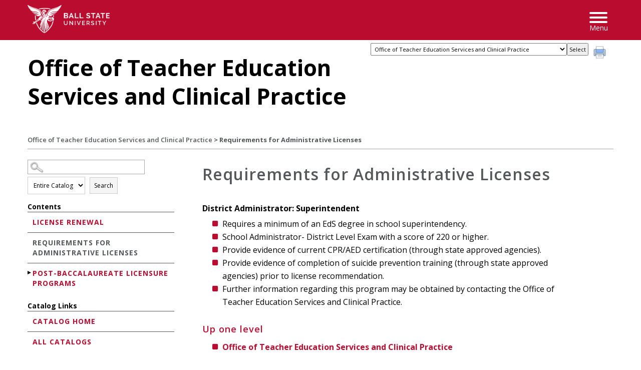

--- FILE ---
content_type: text/html
request_url: https://bsu.smartcatalogiq.com/Institutions/Ball-State-University/includes/header.html
body_size: 5626
content:
<div id="navUtility" class="navbar navbar-inverse" role="navigation" style="z-index: auto; position: relative; top: 0px;">
    <div class="container">
        <div class="navbar-header">

            <a href="https://www.bsu.edu/" class="navbar-brand-inverse"><img src="/Institutions/Ball-State-University/images/BSU-logo-horiz-WHITE.png" class="center-block" alt="Ball State University" width="164" height="56"></a>

            <button type="button" class="navbar-toggle collapsed offcanvas-toggle nodept" data-toggle="offcanvas" data-target="#main-menu" data-canvas="body">
                <span class="sr-only">Toggle navigation</span>
                <span class="icon-bar top-bar"></span>
                <span class="icon-bar middle-bar"></span>
                <span class="icon-bar bottom-bar"></span>
            </button>

            <div class="navbar-form hidden-xs">
                <div class="input-group input-group-sm">
                </div>
            </div>
        </div>
    </div>
    <!--/.container -->

    <div id="main-menu" class="navbar-offcanvas navmenu-fixed-right offcanvas navbar-subpage">
        <div>
            
            <ul class="nav navbar-nav">
                 
                            <li><a title="Academics" href="https://www.bsu.edu/academics">Academics</a></li>
                         
                            <li><a title="Admissions" href="https://www.bsu.edu/admissions">Admissions</a></li>
                         
                            <li><a title="Campus Life" href="https://www.bsu.edu/campuslife">Campus Life</a></li>
                         
                            <li><a title="About" href="https://www.bsu.edu/about">About</a></li>
                         
                            <li><a title="Give" href="https://www.bsu.edu/foundation/give">Give</a></li>
                         
                            <li><a title="Calendar" href="https://www.bsu.edu/calendar">Calendar</a></li>
                         
                            <li><a title="News" href="https://www.bsu.edu/news">News</a></li>
                         
                            <li><a href="http://www.ballstatesports.com" rel="noopener noreferrer" title="Athletics" target="_blank">Athletics</a></li>
                        
            </ul>
            <!--/.nav .navbar-nav -->
        </div>
        <div>

            

            <div class="utilnavwrapper">
                <h5>Info For</h5>
                <ul class="nav navbar-nav small">
                    
                        <li><a title="Admissions Information for Prospective Students" href="https://www.bsu.edu/admissions">Prospective Students</a></li>
                    
                        <li><a title="Resources and Services for Current Students" href="https://www.bsu.edu/gateways/current-students">Current Students</a></li>
                    
                        <li><a title="Resources and Services for Faculty and Staff" href="https://www.bsu.edu/gateways/faculty-and-staff">Faculty / Staff</a></li>
                    
                        <li><a title="Services and Events for Alumni" href="https://www.bsu.edu/about/administrativeoffices/alumni">Alumni</a></li>
                    
                        <li><a title="Tools and Information for Parents and Families" href="https://www.bsu.edu/gateways/parents">Parents</a></li>
                    
    
                    <li class="divider"></li>
                    
                        <li><a title="Search for Employees, Students, Departments, and More" href="https://www.bsu.edu/directory">Directory</a></li>
                    
                        <li><a title="Contact Us" href="https://www.bsu.edu/about/contactus">Contact Us</a></li>
                    
                        <li><a class="tacticalbtn" title="How to Apply to Ball State University" href="https://www.bsu.edu/admissions/apply">Apply</a></li>
                    
                        <li><a class="tacticalbtn" title="Learn How You Can Give to Ball State University" href="https://www.bsu.edu/foundation/give">Make a Gift</a></li>
                    
                </ul>
            </div> <!-- util nav wrapper -->
            <!--/.nav .navbar-nav -->
            <ul class="nav navbar-nav social rowone"><li><a class="fa fa-facebook" target="_blank" title="facebook" aria-label="facebook" href="https://www.facebook.com/ballstate/"></a></li><li><a class="fa fa-twitter" target="_blank" title="Twitter" aria-label="Twitter" href="https://twitter.com/ballstate"></a></li><li><a class="fa fa-instagram" target="_blank" title="Follow Ball State on Instagram" aria-label="Follow Ball State on Instagram" href="https://www.instagram.com/ballstateuniversity/"></a></li><li><a class="fa fa-youtube" target="_blank" title="Subscribe to Ball State's Official YouTube Channel" aria-label="Subscribe to Ball State's Official YouTube Channel" href="https://www.youtube.com/officialballstate"></a></li></ul><ul class="nav navbar-nav social rowsub"><li><a class="fa fa-linkedin" target="_blank" title="Follow Ball State on LinkedIn" aria-label="Follow Ball State on LinkedIn" href="https://www.linkedin.com/school/ball-state-university/"></a></li><li><a class="fa fa-snapchat" target="" title="Follow Ball State on Snapchat" aria-label="Follow Ball State on Snapchat" href="https://www.snapchat.com/add/ourballstate"></a></li></ul>
            <!--/.nav .navbar-nav -->
        </div>
    </div>
    <!--/#main-menu -->
</div>

--- FILE ---
content_type: text/html
request_url: https://bsu.smartcatalogiq.com/Institutions/Ball-State-University/includes/footer.html
body_size: 5279
content:
<footer id="footer" style="border: none;">
    <div class="bluefooter">
        <div class="container">
            <div class="col-sm-3 col-xs-12 footercolumn">
                <h4>Academics and Admissions</h4>
<ul>
    <li><a href="https://www.bsu.edu/admissions">Admissions</a></li>
    <li><a href="https://www.bsu.edu/academics/collegesanddepartments/gradschool">Graduate School</a></li>
    <li><a href="https://www.bsu.edu/admissions/international">International</a></li>
    <li><a href="https://www.bsu.edu/academics/collegesanddepartments/online">Online and Distance Education</a></li>
    <li><a href="https://www.bsu.edu/admissions/financial-aid-and-scholarships">Financial Aid and Scholarships</a></li>
    <li><a href="https://www.bsu.edu/academics/collegesanddepartments">Colleges and Departments</a></li>
</ul>
            </div>
            <div class="col-sm-3 col-xs-12 footercolumn">
                <h4>Helpful Links</h4>
<ul>
    <li><a href="https://www.bsu.edu/map">Map and Directions</a></li>
    <li><a href="https://www.bsu.edu/calendar">Calendar of Events</a></li>
    <li><a href="https://www.bsu.edu/about/contactus">Contact Us</a></li>
    <li><a href="https://www.bsu.edu/academics/libraries">University Libraries</a></li>
    <li><a href="https://bsu.peopleadmin.com/" title="Employment Opportunities at Ball State">Employment Opportunities</a></li>
    <li><a href="https://www.bsu.edu/about/diversity-and-inclusion">Office of Strategic Plan Support</a></li>
    <li><a href="https://www.bsu.edu/about/visit">On-Campus Resources</a></li>
</ul>
            </div>
            <div class="col-sm-3 col-xs-12 footercolumn">
                <h4>Resources</h4>
<ul>
    <li><a href="http://my.bsu.edu" title="Resources for Ball State Affiliates">myBSU</a></li>
    <li><a href="https://www.bsu.edu/gateways/business-partners">Business Partners</a></li>
    <li><a href="https://www.bsu.edu/about/administrativeoffices/emergency-preparedness">Emergency Preparedness</a></li>
    <li><a href="https://www.bsu.edu/about/accessibility">Accessibility</a></li>
    <li><a href="https://www.bsu.edu/Errors/LinkItemNotFoundError?item=web%3a%7bDCF49E6A-4DFC-4BF3-B1F0-A846769C8F5A%7d%40en">Consumer Disclosures</a></li>
    <li><a href="https://magazine.bsu.edu" title="Ball State Magazine">Magazine</a></li>
    <li><a href="https://www.bsu.edu/news">News Center</a></li>
</ul>
            </div>
            <div class="col-sm-3 col-xs-12 footercolumn">
                <h4>Connect with Ball State</h4>
<ul class="list-inline social">
    <li><a class="fa fa-facebook" href="https://www.facebook.com/ballstate" target="_blank" title="Like Ball State University on Facebook" aria-label="Like Ball State University on Facebook"></a></li>
    <li><a class="fa fa-twitter" href="https://twitter.com/BallState" target="_blank" title="Follow Ball State University on Twitter" aria-label="Follow Ball State University on Twitter"></a></li>
    <li><a class="fa fa-youtube" href="https://www.youtube.com/officialballstate" target="_blank" title="Subscribe to Ball State's Official YouTube Channel" aria-label="Subscribe to Ball State's Official YouTube Channel"></a></li>
    <li><a class="fa fa-instagram" href="https://www.instagram.com/ballstateuniversity/" target="_blank" title="Follow Ball State on Instagram" aria-label="Follow Ball State on Instagram"></a></li>
</ul>
<ul class="list-inline social">
    <li><a class="fa fa-linkedin" href="https://www.linkedin.com/school/ball-state-university/" target="_blank" title="Follow Ball State on LinkedIn" aria-label="Follow Ball State on LinkedIn"></a></li>
    <li><a class="fa fa-snapchat" href="https://www.snapchat.com/add/ourballstate" target="_blank" title="Follow Ball State on Snapchat" aria-label="Follow Ball State on Snapchat"></a></li>
</ul>
            </div>
        </div>
    </div>
	<div class="container">
		<div class="row">
        	<div class="footerlogo">
				<a href="https://www.bsu.edu/" title="Ball State University"><img alt="Ball State University, Est. 1918" src="/Institutions/Ball-State-University/images/bsu_centennial_logo_bottom_125.png"></a>
			</div>
			<div class="footerbottom">
                <div class="contactline">Ball State University 2000 W. University Ave. Muncie, IN 47306 800-382-8540 and 765-289-1241</div>
                <div class="lastline"><ul class="list-inline">
    <li><strong>Copyright &copy; 2019 Ball State University</strong></li>
    <li><a href="https://www.bsu.edu/about/administrativeoffices/general-counsel/policies-and-legal-information/equal-opportunity-and-affirmative-action-policy">Equal Opportunity and Affirmative Action Policy</a></li>
    <li><a href="https://www.bsu.edu/about/administrativeoffices/general-counsel">Legal Information</a></li>
    <li><a title="TTY Numbers" href="https://www.bsu.edu/about/administrativeoffices/disability-services/about/contact/relay-and-tty">TTY Numbers</a></li>
    <li><a href="https://www.bsu.edu/sitemap">Sitemap</a></li>
	<li><a href="http://www.academiccatalog.com/" title="SmartCatalog IQ" target="_blank">Powered by SmartCatalog IQ</a></li>
</ul></div>
			</div>
		</div><!--/.row -->
	</div><!--/.container -->
</footer>

--- FILE ---
content_type: text/css
request_url: https://bsu.smartcatalogiq.com/Institutions/Ball-State-University/styles/bsu-bootstrap-templates.css
body_size: 288088
content:
/*! Source: https://github.com/h5bp/html5-boilerplate/blob/master/src/css/main.css */

@media print {
    *,
    *:before,
    *:after {
        color: #000 !important;
        box-shadow: none !important;
        text-shadow: none !important;
    }
    a,
    a:visited {
        text-decoration: none;
        border-bottom: 1px solid #000;
    }
    a[href]:after {
        content: " (" attr(href) ")";
        font-size: 6pt;
        text-transform: lowercase !important;
        border-bottom: 5px solid #fff !important;
    }
    abbr[title]:after {
        content: " (" attr(title) ")";
    }
    a[href^="#"]:after,
    a[href^="javascript:"]:after {
        content: "";
    }
    pre,
    blockquote {
        border: 1px solid #999;
        page-break-inside: avoid;
    }
    thead {
        display: table-header-group;
    }
    tr,
    img {
        page-break-inside: avoid;
    }
    img {
        max-width: 50% !important;
    }
    p,
    h2,
    h3 {
        orphans: 3;
        widows: 3;
    }
    h2,
    h3 {
        page-break-after: avoid;
    }
    .section.billboard {
        display: none !important;
    }
    a[href^="/"]:after {
        content: " (https://www.bsu.edu" attr(href) ")" !important;
        font-size: 6pt !important;
        text-transform: lowercase !important;
        border-bottom: 5px solid #fff !important;
    }
    #template.subpage .container {
        display: block !important;
        width: auto !important;
        max-width: 100% !important;
    }
    #template.subpage {
        padding-bottom: 10px !important;
    }
    .subpage .main-content,
    .subpage .main-content p {
        font-size: 9pt !important;
        line-height: 1.2 !important;
    }
    a.modallink[href]:after {
        content: "" !important;
    }
    .breadcrumb a[href]:after {
        content: "" !important;
    }
    .breadcrumb a {
        border-bottom: none !important;
    }
    .row .dsc-btn-link-menu-row {
        display: none !important;
    }
    #footer .container {
        display: block !important;
        width: auto !important;
        max-width: 100% !important;
    }
    #footer .bluefooter {
        display: none;
    }
    .page-header.scroll-to-fixed-fixed {
        position: relative !important;
        z-index: auto !important;
        top: auto !important;
        width: 100% !important;
        background: transparent !important;
    }
    .stickyPageHeaderSpacer {
        display: none !important;
    }
    .stickyH1Spacer {
        display: none !important;
    }
    button.btn-menu {
        display: none !important;
    }
    div.main-content a.rteBtn-primary {
        display: inline-block !important;
        text-align: left !important;
        padding: 0 !important;
        margin: 0 !important;
        background: transparent !important;
        border-bottom: 1px solid #000 !important;
        color: #000 !important;
        line-height: 1 !important;
    }
    div.main-content a.rteBtn-secondary {
        display: inline-block !important;
        text-align: left !important;
        padding: 0 !important;
        margin: 0 !important;
        background: transparent !important;
        border-bottom: 1px solid #000 !important;
        color: #000 !important;
        line-height: 1 !important;
    }
    #topmenu {
        display: none !important;
    }
    #submenu {
        display: none !important;
    }
    .sidebar.scroll-to-fixed-fixed {
        position: relative !important;
        left: 0 !important;
        top: 0 !important;
        margin-left: 0 !important;
        width: 25% !important;
        clear: both !important;
        display: block !important;
    }
    stickySubMenuSpacer {
        display: none !important;
    }
    #template.landing .component.page-header .component.buttons .btn-group {
        display: none !important;
    }
    #template.landing .component.buttons .btn-group a[href]:after {
        content: "" !important;
    }
    #template.landing .component.calendar a[href]:after {
        content: "" !important;
    }
    #template.landing .component.tiles.images a[href]:after {
        content: "" !important;
    }
    #template.landing .component.iconography a[href]:after {
        content: "" !important;
    }
    select {
        background: #fff !important;
    }
    .navbar {
        display: none;
    }
    .btn>.caret,
    .dropup>.btn>.caret {
        border-top-color: #000 !important;
    }
    .label {
        border: 1px solid #000;
    }
    .table {
        border-collapse: collapse !important;
    }
    .table td,
    .table th {
        background-color: #fff !important;
    }
    .table-bordered th,
    .table-bordered td {
        border: 1px solid #ddd !important;
    }
    #template.landing .col-lg-3.col-md-3.col-sm-6.col-xs-12 {
        width: 25% !important;
        max-width: 25% !important;
        float: left !important;
    }
    #template.landing .col-lg-6.col-md-6.col-sm-6.col-xs-12 {
        width: 50% !important;
        max-width: 50% !important;
        float: left !important;
    }
    #template.landing .col-lg-8.col-md-8.col-sm-8.col-xs-12 {
        width: 66% !important;
        max-width: 66% !important;
        float: left !important;
    }
    #template.landing .col-lg-4.col-md-4.col-sm-4.col-xs-12 {
        width: 33% !important;
        max-width: 33% !important;
        float: left !important;
    }
    #template.landing * {
        margin-left: 0 !important;
        margin-right: 0 !important;
        margin-top: 5px !important;
        margin-bottom: 5px !important;
        max-width: 100% !important;
        transform: none !important;
        z-index: 0 !important;
        background-attachment: scroll;
    }
}

.pagination {
    display: inline-block;
    padding-left: 0;
    margin: 22px 0;
    border-radius: 0;
}

.pagination>li {
    display: inline;
}

.pagination>li>a,
.pagination>li>span {
    position: relative;
    float: left;
    padding: 6px 12px;
    line-height: 1.42858;
    text-decoration: none;
    color: #ba0c2f;
    background-color: #fff;
    border: 1px solid #ddd;
    margin-left: -1px;
}

.pagination>li:first-child>a,
.pagination>li:first-child>span {
    margin-left: 0;
    border-bottom-left-radius: 0;
    border-top-left-radius: 0;
}

.pagination>li:last-child>a,
.pagination>li:last-child>span {
    border-bottom-right-radius: 0;
    border-top-right-radius: 0;
}

.pagination>li>a:hover,
.pagination>li>a:focus,
.pagination>li>span:hover,
.pagination>li>span:focus {
    color: #ba0c2f;
    background-color: #eee;
    border-color: #ddd;
}

.pagination>.active>a,
.pagination>.active>a:hover,
.pagination>.active>a:focus,
.pagination>.active>span,
.pagination>.active>span:hover,
.pagination>.active>span:focus {
    z-index: 2;
    color: #fff;
    background-color: #ba0c2f;
    border-color: #ba0c2f;
    cursor: default;
}

.pagination>.disabled>span,
.pagination>.disabled>span:hover,
.pagination>.disabled>span:focus,
.pagination>.disabled>a,
.pagination>.disabled>a:hover,
.pagination>.disabled>a:focus {
    color: #777;
    background-color: #fff;
    border-color: #ddd;
    cursor: not-allowed;
}

.pagination-lg>li>a,
.pagination-lg>li>span {
    padding: 10px 16px;
    font-size: 18px;
}

.pagination-lg>li:first-child>a,
.pagination-lg>li:first-child>span {
    border-bottom-left-radius: 0;
    border-top-left-radius: 0;
}

.pagination-lg>li:last-child>a,
.pagination-lg>li:last-child>span {
    border-bottom-right-radius: 0;
    border-top-right-radius: 0;
}

.pagination-sm>li>a,
.pagination-sm>li>span {
    padding: 5px 10px;
    font-size: 12px;
}

.pagination-sm>li:first-child>a,
.pagination-sm>li:first-child>span {
    border-bottom-left-radius: 0;
    border-top-left-radius: 0;
}

.pagination-sm>li:last-child>a,
.pagination-sm>li:last-child>span {
    border-bottom-right-radius: 0;
    border-top-right-radius: 0;
}

.pager {
    padding-left: 0;
    margin: 22px 0;
    list-style: none;
    text-align: center;
}

.pager:before,
.pager:after {
    content: " ";
    display: table;
}

.pager:after {
    clear: both;
}

.pager li {
    display: inline;
}

.pager li>a,
.pager li>span {
    display: inline-block;
    padding: 5px 14px;
    background-color: #fff;
    border: 1px solid #ddd;
    border-radius: 15px;
}

.pager li>a:hover,
.pager li>a:focus {
    text-decoration: none;
    background-color: #eee;
}

.pager .next>a,
.pager .next>span {
    float: right;
}

.pager .previous>a,
.pager .previous>span {
    float: left;
}

.pager .disabled>a,
.pager .disabled>a:hover,
.pager .disabled>a:focus,
.pager .disabled>span {
    color: #777;
    background-color: #fff;
    cursor: not-allowed;
}

.breadcrumb {
    padding: 0;
    margin-bottom: 19px;
    list-style: none;
    border-radius: 0;
}

.breadcrumb>li {
    font-family: "Open Sans", Arial, sans-serif;
    font-size: 13px;
    display: inline-block;
}

.breadcrumb>li>a {
    color: #54585a;
}

.breadcrumb>li+li:before {
    content: ">";
    padding: 0 5px;
    color: #000;
    font-weight: normal;
}

.breadcrumb>li>a:hover,
.breadcrumb>li a:focus {
    color: #ba0c2f;
}

.breadcrumb>.active {
    font-weight: bold;
}

.badge {
    display: inline-block;
    min-width: 10px;
    padding: 3px 7px;
    font-size: 12px;
    font-weight: bold;
    color: #fff;
    line-height: 1;
    vertical-align: baseline;
    white-space: nowrap;
    text-align: center;
    background-color: #777;
    border-radius: 10px;
}

.badge:empty {
    display: none;
}

.btn .badge {
    position: relative;
    top: -1px;
}

.btn-xs .badge {
    top: 0;
    padding: 1px 5px;
}

.list-group-item.active>.badge,
.nav-pills>.active>a>.badge {
    color: #ba0c2f;
    background-color: #fff;
}

.list-group-item>.badge {
    float: right;
}

.list-group-item>.badge+.badge {
    margin-right: 5px;
}

.nav-pills>li>a>.badge {
    margin-left: 3px;
}

a.badge:hover,
a.badge:focus {
    color: #fff;
    text-decoration: none;
    cursor: pointer;
}

.media {
    min-height: 90px;
    margin-top: 15px;
    margin-bottom: 40px;
}

.media:first-child {
    margin-top: 0;
}

.media+.media {
    margin-top: 0;
}

.media+* {
    margin-top: 0;
}

.media-right,
.media>.pull-right {
    padding-left: 15px;
}

.media-left,
.media>.pull-left {
    padding-right: 15px;
}

.media-right img,
.media>.pull-right img,
.media-left img,
.media>.pull-left img {
    margin-bottom: 15px;
}

.media-body h3 {
    margin-top: 0;
}

.media-body p {
    font-size: 16px;
    line-height: 24px;
    color: #54585a;
}

.media-body p>a {
    font-weight: bold;
}

.media-middle {
    vertical-align: middle;
}

.media-bottom {
    vertical-align: bottom;
}

.media-heading {
    font-weight: bold;
    margin-top: 0;
    margin-bottom: 5px;
}

.media-list {
    padding-left: 0;
    list-style: none;
}

.media-object {
    height: auto;
    max-width: 100%;
    display: block;
    margin: 0 auto 30px;
}

.ctas {
    text-align: center;
    min-height: 100px;
    display: table;
    background-image: url(../images/left_border_stripes.jpg);
    background-repeat: repeat-x;
    margin: 0 auto;
}

.ctas a {
    font-size: 14px;
    font-family: helvetica;
    font-weight: bold;
    color: #54585a;
}

.ctas ul {
    list-style: none;
    padding: 10px 0;
    margin: 0;
}

.ctas ul li {
    margin: 10px 0;
}

@media screen and (min-width:768px) {
    .media {
        text-align: left;
    }
    .media-left,
    .media-right,
    .media-body {
        display: table-cell;
        vertical-align: top;
        margin: 0;
    }
    .media-object {
        max-width: 82px;
    }
    .media-body h3 {
        font-size: 24px;
    }
    .media-body p {
        font-size: 16px;
        line-height: 24px;
    }
    .ctas {
        text-align: left;
        background-repeat: repeat-y;
        padding-left: 31px;
    }
    .ctas a {
        font-size: 14px;
    }
    .ctas ul {
        padding: 0;
    }
    .ctas ul li {
        margin: 0;
    }
}

@media screen and (min-width:992px) {
    .media {
        text-align: left;
    }
    .media-left,
    .media-right,
    .media-body {
        display: table-cell;
        vertical-align: top;
        margin: 0;
    }
    .media-object {
        max-width: 82px;
    }
    .media-body h3 {
        font-size: 24px;
    }
    .media-body p {
        font-size: 16px;
        line-height: 24px;
    }
    .ctas {
        text-align: left;
        background-repeat: repeat-y;
        padding-left: 31px;
    }
    .ctas a {
        font-size: 14px;
    }
    .ctas ul {
        padding: 0;
    }
    .ctas ul li {
        margin: 0;
    }
}

.media.caption {
    border: 1px solid #a1a5a7;
    position: relative;
}

.media.caption img {
    margin: 0;
    width: 100%;
}

.media.caption .media-body {
    padding: 5px 20px;
    position: absolute;
    width: 100%;
    bottom: 0;
    background: #fff;
    background: rgba(255, 255, 255, .9);
}

@media screen and (max-width:768px) {
    .media.caption .media-body {
        padding: 2px 10px;
    }
}

.media.caption .media-body p {
    margin: 0;
    font-size: 12px;
    line-height: 18px;
    font-weight: bold;
    font-style: italic;
}

.media.caption.inline {
    margin: 0;
    padding: 0;
    display: inline-block;
}

@media screen and (max-width:767px) {
    .media.caption.inline {
        display: block;
        margin: 0 0 20px 0 !important;
    }
}

.media.caption.inline.left {
    margin: 0 20px 20px 0;
}

.media.caption.inline.right {
    margin: 0 0 20px 20px;
}

.media.caption.featured .media-body {
    padding: 16px 20px 12px;
}

.media.caption.featured .media-body h3 {
    font-weight: bold;
}

.media.caption.featured .media-body h3>a {
    color: #54585a;
}

.media.caption.featured .media-body h3>a:hover {
    color: #ba0c2f;
}

.media.caption.featured .media-body h6 {
    font-family: "Open Sans", Arial, sans-serif;
}

.media.caption.featured .media-body p {
    font-size: 16px;
    line-height: 26px;
    font-weight: normal;
    font-style: normal;
}

.media.caption.featured .media-body>a {
    font-weight: bold;
    margin-top: -5px;
}

@media screen and (max-width:768px) {
    .media.caption.featured .media-body {
        padding: 10px 15px 6px;
    }
    .media.caption.featured .media-body>* {
        display: none;
    }
    .media.caption.featured .media-body>h3,
    .media.caption.featured .media-body>a {
        display: block;
    }
    .media.caption.featured .media-body>h3 {
        margin-bottom: 0;
        font-size: 18px;
    }
    .media.caption.featured .media-body>a {
        font-size: 14px;
    }
}

.media.article {
    margin-top: 0;
    margin-bottom: 0;
    padding-top: 25px;
    padding-bottom: 25px;
}

.media.article+.media.article,
.media.article+.row.row-media {
    border-top: 1px solid #54585a;
}

.media.article .media-container img {
    margin: 0 auto;
    width: 100%;
    max-width: inherit;
    border: 1px solid #a1a5a7;
}

.media.article .media-body>*:last-child {
    margin-bottom: 0;
}

.media.article .media-body h3 {
    font-weight: bold;
}

.media.article .media-body h6 {
    font-family: "Open Sans", Arial, sans-serif;
}

@media screen and (max-width:767px) {
    .media.article {
        padding-top: 15px;
        padding-bottom: 15px;
        display: flex;
        flex-direction: column;
        display: -webkit-flex;
        -webkit-flex-direction: column;
        -webkit-box-orient: vertical;
    }
    .media.article .media-body {
        order: 99;
        -webkit-order: 99;
        margin-top: 11px;
    }
    .media.article+.media.article,
    .media.article+.row.row-media {
        border: none;
    }
}

.row-media+* {
    margin-top: 20px;
}

.row-media+.media,
.row-media+.row-media {
    margin-top: 0;
}

.row-media .media.article {
    border-top: none !important;
}

.row-media .media.article .media-body {
    padding-top: 21px;
}

.embed-responsive {
    position: relative;
    display: block;
    height: 0;
    padding: 0;
    overflow: hidden;
}

.embed-responsive .embed-responsive-item,
.embed-responsive iframe,
.embed-responsive embed,
.embed-responsive object,
.embed-responsive video {
    position: absolute;
    top: 0;
    left: 0;
    bottom: 0;
    height: 100%;
    width: 100%;
    border: 0;
}

.embed-responsive.embed-responsive-16by9 {
    padding-bottom: 56.25%;
}

.embed-responsive.embed-responsive-4by3 {
    padding-bottom: 75%;
}

@-webkit-keyframes progress-bar-stripes {
    from {
        background-position: 40px 0;
    }
    to {
        background-position: 0 0;
    }
}

@keyframes progress-bar-stripes {
    from {
        background-position: 40px 0;
    }
    to {
        background-position: 0 0;
    }
}

.progress {
    overflow: hidden;
    height: 22px;
    margin-bottom: 22px;
    background-color: #f5f5f5;
    border-radius: 0;
    -webkit-box-shadow: inset 0 1px 2px rgba(0, 0, 0, .1);
    box-shadow: inset 0 1px 2px rgba(0, 0, 0, .1);
}

.progress-bar {
    float: left;
    width: 0%;
    height: 100%;
    font-size: 12px;
    line-height: 22px;
    color: #fff;
    text-align: center;
    background-color: #ba0c2f;
    -webkit-box-shadow: inset 0 -1px 0 rgba(0, 0, 0, .15);
    box-shadow: inset 0 -1px 0 rgba(0, 0, 0, .15);
    -webkit-transition: width .6s ease;
    -o-transition: width .6s ease;
    transition: width .6s ease;
}

.progress-striped .progress-bar,
.progress-bar-striped {
    background-image: -webkit-linear-gradient(45deg, rgba(255, 255, 255, .15) 25%, transparent 25%, transparent 50%, rgba(255, 255, 255, .15) 50%, rgba(255, 255, 255, .15) 75%, transparent 75%, transparent);
    background-image: -o-linear-gradient(45deg, rgba(255, 255, 255, .15) 25%, transparent 25%, transparent 50%, rgba(255, 255, 255, .15) 50%, rgba(255, 255, 255, .15) 75%, transparent 75%, transparent);
    background-image: linear-gradient(45deg, rgba(255, 255, 255, .15) 25%, transparent 25%, transparent 50%, rgba(255, 255, 255, .15) 50%, rgba(255, 255, 255, .15) 75%, transparent 75%, transparent);
    background-size: 40px 40px;
}

.progress.active .progress-bar,
.progress-bar.active {
    -webkit-animation: progress-bar-stripes 2s linear infinite;
    -o-animation: progress-bar-stripes 2s linear infinite;
    animation: progress-bar-stripes 2s linear infinite;
}

.progress-bar-success {
    background-color: #003b70;
}

.progress-striped .progress-bar-success {
    background-image: -webkit-linear-gradient(45deg, rgba(255, 255, 255, .15) 25%, transparent 25%, transparent 50%, rgba(255, 255, 255, .15) 50%, rgba(255, 255, 255, .15) 75%, transparent 75%, transparent);
    background-image: -o-linear-gradient(45deg, rgba(255, 255, 255, .15) 25%, transparent 25%, transparent 50%, rgba(255, 255, 255, .15) 50%, rgba(255, 255, 255, .15) 75%, transparent 75%, transparent);
    background-image: linear-gradient(45deg, rgba(255, 255, 255, .15) 25%, transparent 25%, transparent 50%, rgba(255, 255, 255, .15) 50%, rgba(255, 255, 255, .15) 75%, transparent 75%, transparent);
}

.progress-bar-info {
    background-color: #00a2df;
}

.progress-striped .progress-bar-info {
    background-image: -webkit-linear-gradient(45deg, rgba(255, 255, 255, .15) 25%, transparent 25%, transparent 50%, rgba(255, 255, 255, .15) 50%, rgba(255, 255, 255, .15) 75%, transparent 75%, transparent);
    background-image: -o-linear-gradient(45deg, rgba(255, 255, 255, .15) 25%, transparent 25%, transparent 50%, rgba(255, 255, 255, .15) 50%, rgba(255, 255, 255, .15) 75%, transparent 75%, transparent);
    background-image: linear-gradient(45deg, rgba(255, 255, 255, .15) 25%, transparent 25%, transparent 50%, rgba(255, 255, 255, .15) 50%, rgba(255, 255, 255, .15) 75%, transparent 75%, transparent);
}

.progress-bar-warning {
    background-color: #e36526;
}

.progress-striped .progress-bar-warning {
    background-image: -webkit-linear-gradient(45deg, rgba(255, 255, 255, .15) 25%, transparent 25%, transparent 50%, rgba(255, 255, 255, .15) 50%, rgba(255, 255, 255, .15) 75%, transparent 75%, transparent);
    background-image: -o-linear-gradient(45deg, rgba(255, 255, 255, .15) 25%, transparent 25%, transparent 50%, rgba(255, 255, 255, .15) 50%, rgba(255, 255, 255, .15) 75%, transparent 75%, transparent);
    background-image: linear-gradient(45deg, rgba(255, 255, 255, .15) 25%, transparent 25%, transparent 50%, rgba(255, 255, 255, .15) 50%, rgba(255, 255, 255, .15) 75%, transparent 75%, transparent);
}

.progress-bar-danger {
    background-color: #9d0f27;
}

.progress-striped .progress-bar-danger {
    background-image: -webkit-linear-gradient(45deg, rgba(255, 255, 255, .15) 25%, transparent 25%, transparent 50%, rgba(255, 255, 255, .15) 50%, rgba(255, 255, 255, .15) 75%, transparent 75%, transparent);
    background-image: -o-linear-gradient(45deg, rgba(255, 255, 255, .15) 25%, transparent 25%, transparent 50%, rgba(255, 255, 255, .15) 50%, rgba(255, 255, 255, .15) 75%, transparent 75%, transparent);
    background-image: linear-gradient(45deg, rgba(255, 255, 255, .15) 25%, transparent 25%, transparent 50%, rgba(255, 255, 255, .15) 50%, rgba(255, 255, 255, .15) 75%, transparent 75%, transparent);
}

.dsc-subcontact {
    width: 100%;
    max-width: 100%;
    font-family: "Open Sans", Arial, sans-serif;
    font-size: 15px;
    padding: 14px 7px 7px 7px;
    background: transparent;
    overflow: auto;
    border-top: 1px solid #eee;
    margin-top: 10px;
}

.dsc-contact-left {
    float: left;
    clear: left;
    margin: 0;
    font-size: 16px;
    color: #54585a;
    min-width: 1em;
}

.dsc-contact-body {
    clear: right;
    margin: 3px 0 6px 25px;
    line-height: 1.25;
    color: #54585a;
}

.dsc-contact-body a {
    background-color: transparent;
    color: #54585a;
    text-decoration: underline;
}

.dsc-contact-body a:hover,
.dsc-contact-body a:focus {
    color: #ba0c2f;
    text-decoration: underline;
    -webkit-transition: color .2s ease-in-out;
    -o-transition: color .2s ease-in-out;
    transition: color .2s ease-in-out;
    -webkit-transition: background-color .2s ease-in-out;
    -o-transition: background-color .2s ease-in-out;
    transition: background-color .2s ease-in-out;
}

.dsc-contact-title {
    font-size: 1.3em;
    font-weight: 700;
    margin: 0 0 11px 0;
    color: #54585a;
    letter-spacing: .5px;
}

#dscModal iframe {
    width: 100%;
    max-width: 100%;
    display: block;
    margin: 10px auto;
}

#dscModal .modal-content {
    border-radius: 10px;
}

#dscModal .modal-header {
    overflow: auto;
}

#dscModal .modal-body {
    height: 70vh;
    overflow: auto;
}

#dscModal .dsc-iframe-wrap {
    position: absolute;
    right: 0;
    bottom: 0;
    left: 0;
    top: 0;
}

.dsc-subcontact .dsc-contact-wrap {
    padding: 0;
    margin: 0;
}

@media all and (max-width:996px) {
    .dsc-subcontact {
        border-top: none;
    }
}

@supports (-webkit-overflow-scrolling:touch) {
    -webkit-overflow-scrolling: touch;
    overflow-y: scroll;
}

.dscvideoblockwrap {
    max-width: 100%;
    margin: 7px 0;
    text-align: center;
    position: relative;
    clear: both;
}

.dscvideoblockwrap:focus {
    outline: 0;
    border: 1px solid #fff;
    padding: 2px;
}

.dsc-upcomingeventswidget,
.dsc-newslist {
    width: 100%;
    max-width: 100%;
    font-family: "Open Sans", Arial, sans-serif;
    font-size: 15px;
    padding: 7px 0 0 0;
    background: transparent;
    overflow: auto;
    letter-spacing: .1px;
    border-top: 1px solid #eee;
}

.dsc-upcomingeventswidget-wrap,
.dsc-newslist-wrap {
    clear: right;
    margin: 3px 0;
    line-height: 1.25;
    color: #54585a;
}

.dsc-upcomingeventswidget-wrap ul,
.dsc-newslist-wrap ul {
    list-style: none;
    margin: 0;
    padding: 0;
}

.dsc-upcomingeventswidget-wrap ul li,
.dsc-newslist-wrap ul li {
    line-height: 1.2;
    padding-bottom: 15px;
    font-size: 16px;
    font-weight: 600;
    letter-spacing: 1px;
}

.dsc-upcomingeventswidget-wrap ul li>a,
.dsc-newslist-wrap ul li>a {
    color: #425563;
}

.dsc-upcomingeventswidget-wrap ul li>a:hover,
.dsc-upcomingeventswidget-wrap ul li>a:focus,
.dsc-newslist-wrap ul li>a:hover,
.dsc-newslist-wrap ul li>a:focus {
    text-decoration: none;
    color: #ba0c2f;
}

.dsc-upcomingeventswidget-wrap .rss-title-link,
.dsc-newslist-wrap .rss-title-link {
    width: 100%;
    font-size: 14px;
    margin-bottom: 5px;
    color: #ba0c2f;
    padding-top: 5px;
    display: block;
    font-weight: 700;
}

.dsc-upcomingeventswidget-wrap .rss-title-link span,
.dsc-newslist-wrap .rss-title-link span {
    display: block;
}

.dsc-upcomingeventswidget-wrap .rss-title-link:hover,
.dsc-upcomingeventswidget-wrap .rss-title-link:focus,
.dsc-newslist-wrap .rss-title-link:hover,
.dsc-newslist-wrap .rss-title-link:focus {
    outline: none;
    text-decoration: underline;
}

.dsc-upcomingeventswidget-wrap .rss-text-block,
.dsc-newslist-wrap .rss-text-block {
    padding-top: 10px;
}

.dsc-upcomingeventswidget-wrap .rss-pub-date,
.dsc-newslist-wrap .rss-pub-date {
    font-size: 14px;
}

.dsc-upcomingeventswidget-wrap .rss-readmore-link,
.dsc-newslist-wrap .rss-readmore-link {
    display: inline;
    padding-left: 10px;
}

.dsc-upcomingeventswidget-wrap .rss-img-div,
.dsc-newslist-wrap .rss-img-div {
    background-position: center;
    background-size: cover;
    background-repeat: no-repeat;
    height: 150px;
    width: auto;
    margin: 0 auto;
}

.dsc-upcomingeventswidget-wrap .rss-desc,
.dsc-newslist-wrap .rss-desc {
    width: 100%;
    display: block;
    margin-top: 5px;
    font-size: 14px;
}

.dsc-upcomingeventswidget-wrap .rss-ul li,
.dsc-newslist-wrap .rss-ul li {
    padding-bottom: 20px;
}

@media screen and (min-width:480px) and (max-width:768px) {
    .dsc-upcomingeventswidget-wrap .rss-desc,
    .dsc-newslist-wrap .rss-desc {
        color: #000;
        font-weight: normal;
        font-size: 14px;
        line-height: 22px;
        letter-spacing: normal;
    }
    .dsc-upcomingeventswidget-wrap .rss-img-div,
    .dsc-newslist-wrap .rss-img-div {
        height: 150px;
        width: 150px;
        float: left;
        clear: left;
        margin-right: 10px;
    }
    .dsc-upcomingeventswidget-wrap .rss-ul li,
    .dsc-newslist-wrap .rss-ul li {
        padding: 0 0 20px 0;
        overflow: auto;
    }
    .dsc-upcomingeventswidget-wrap .rss-title-link,
    .dsc-newslist-wrap .rss-title-link {
        font-size: 14px;
        font-weight: bold;
        line-height: 22px;
        letter-spacing: normal;
    }
}

@media screen and (max-width:480px) {
    .dsc-upcomingeventswidget-wrap .rss-desc,
    .dsc-newslist-wrap .rss-desc {
        color: #000;
        letter-spacing: normal;
        font-weight: normal;
        line-height: 22px;
    }
    .dsc-upcomingeventswidget-wrap .rss-title-link,
    .dsc-newslist-wrap .rss-title-link {
        letter-spacing: normal;
        font-size: 16px;
    }
}

.dsc-upcoming-footer,
.dsc-newslist-footer {
    font-size: 1.3em;
    font-weight: 600;
    margin: 0;
    color: #54585a;
}

.dsc-upcoming-title,
.dsc-newslist-title {
    font-size: 24px;
    font-weight: 600;
    margin: 0;
    color: #54585a;
    letter-spacing: 1px;
}

.dsc-upcoming-footer .fa,
.dsc-newslist-footer .fa {
    margin-left: 5px;
}

#template.subpage .dsc-newslist .component.buttons .btn,
#template.subpage .dsc-upcomingeventswidget .component.buttons .btn {
    padding: 15px 12px;
    border: 2px solid #e6e6e6;
}

.dsc-upcoming-footer .btn,
.dsc-newslist-footer .btn {
    font-family: "Open Sans", Arial, sans-serif;
    font-size: 14px;
}

.dsc-upcoming-footer-wrap,
.dsc-upcoming-title-wrap,
.dsc-news-footer-wrap,
.dsc-news-title-wrap {
    margin: 0 0 10px;
    max-width: 100%;
    padding: 7px 0;
    text-align: left;
    background: transparent;
}

.dsc-upcomingeventswidget-wrap .monthspan {
    text-transform: uppercase;
    vertical-align: middle;
    display: inline-block;
    width: 100%;
    text-align: center;
    font-size: 11px;
    height: 10px;
}

.dsc-upcomingeventswidget-wrap .dayspan {
    vertical-align: middle;
    display: inline-block;
    width: 100%;
    text-align: center;
    font-size: 20px;
    height: 25px;
}

.dsc-upcomingeventswidget-wrap .eventtext {
    display: inline-block;
    vertical-align: middle;
    margin-top: -15px;
    margin-left: 7px;
    font-size: 15px;
}

.dsc-upcomingeventswidget-wrap .eventsquare {
    display: inline-block;
    height: 50px;
    width: 50px;
    background: #fff;
    border: solid 1px #222;
}

.dsc-upcomingeventswidget-wrap ul li a {
    text-decoration: none;
    display: inline-block;
}

.dsc-upcomingeventswidget-wrap ul li a.redlink {
    color: #ba0c2f;
}

.dsc-upcomingeventswidget-wrap ul li a.redlink:hover,
.dsc-upcomingeventswidget-wrap ul li a.redlink:focus {
    color: #54585a;
}

.dsc-upcomingeventswidget-wrap ul li a.greylink {
    max-width: 62%;
}

@media screen and (max-width:992px) {
    .dsc-upcomingeventswidget-wrap ul li a.greylink {
        max-width: none;
    }
}

@media screen and (max-width:480px) {
    .dsc-upcomingeventswidget-wrap ul li a.greylink {
        max-width: 62%;
    }
}

.dsc-rtewidget {
    width: 100%;
    max-width: 100%;
    padding: 7px 0 0 0;
    background: transparent;
    overflow: auto;
    border-top: 1px solid #eee;
}

.dsc-rtewidget ul,
.dsc-rtewidget ol {
    padding-left: 9px;
    list-style: none;
}

.dsc-rtewidget ul li,
.dsc-rtewidget ol li {
    position: relative;
    text-align: left;
    padding-left: 15px;
}

.dsc-rtewidget ul li:before,
.dsc-rtewidget ol li:before {
    font-family: "FontAwesome";
    content: "";
    font-size: 11px;
    color: #ba0c2f;
    position: absolute;
    left: 0;
    top: 3px;
}

.dsc-rtewidget ul a,
.dsc-rtewidget ol a {
    color: #ba0c2f;
    font-weight: bold;
}

.dsc-rtewidget ul a:hover,
.dsc-rtewidget ul a:focus,
.dsc-rtewidget ol a:hover,
.dsc-rtewidget ol a:focus {
    color: #54585a;
}

.dsc-rtewidget-wrap {
    padding-left: 0;
}

.dsc-buttonlinkswidget {
    width: 100%;
    max-width: 100%;
    padding: 7px 0 0 0;
    background: transparent;
    overflow: hidden;
    border-top: 1px solid #eee;
}

.dsc-buttonlinkswidget-wrap {
    padding: 0;
}

.dsc-buttonlinkswidget-wrap a {
    white-space: normal;
    display: -webkit-box;
    display: -moz-box;
    display: -ms-flexbox;
    display: flex;
    font-family: "Open Sans", Arial, sans-serif;
    font-size: 11px;
    padding: 5px 3px;
    transition: none;
    -webkit-justify-content: center;
    justify-content: center;
    -webkit-flex-direction: column;
    -ms-flex-direction: column;
    flex-direction: column;
    height: 100%;
    min-height: 45px;
    width: 100%;
}

.dsc-buttonlinkswidget-col {
    min-height: 45px;
    height: 45px;
    margin-bottom: 7px;
}

.dsc-buttonlinkswidget-wrap a:hover {
    background: #ba0c2f;
    border-color: #ba0c2f;
    color: #fff;
}

.fs-wrapper {
    position: relative;
    height: 0;
    overflow: hidden;
    padding: 0 0 625px 0;
}

.fs-wrapper iframe {
    position: absolute;
    width: 100%;
    height: 100%;
    top: 0;
    left: 0;
    border: none;
}

@media screen and (max-width:690px) {
    .fs-wrapper {
        padding: 0 0 725px 0;
    }
}

#template.landing .mctabcolumn {
    color: #000;
}

#template.landing .mctabcolumn ul {
    list-style-type: none;
}

#template.landing .mctabcolumn ul li {
    position: relative;
    padding-left: 20px;
}

#template.landing .mctabcolumn ul li:before {
    font-family: "FontAwesome";
    content: "";
    position: absolute;
    left: 0;
    top: 3px;
    font-size: 13px;
    color: #ba0c2f;
}

#template.landing .mctabcolumn ul li li:before {
    content: "";
}

@media screen and (max-width:480px) {
    .mctabcolumn {
        padding-left: 0;
        padding-right: 0;
    }
}

.dsc-connections div.empty {
    height: 0;
}

.dsc-connections .fake-a,
.dsc-connections a img {
    margin-top: 15px;
    max-width: 65px;
    padding-right: 5px;
    padding-left: 5px;
}

@media screen and (max-width:767px) {
    .dsc-connections .fake-a,
    .dsc-connections a img {
        padding-right: 0;
        padding-left: 0;
    }
}

#topmenu {
    color: #000;
    background: #fff;
    font-family: "Open Sans", Arial, sans-serif;
    font-style: normal;
    font-weight: bold;
    text-align: center;
    margin-bottom: 0;
    font-size: 14px;
    display: block;
}

#topmenu:before {
    content: "";
    width: 100%;
    min-height: 10px;
    background: #ba0c2f;
    display: block;
}

#topmenu ul {
    list-style-type: none;
    margin: 0;
    padding: 0;
    overflow: hidden;
}

#topmenu ul.topnavleft {
    float: left;
}

#topmenu ul.topnavright {
    float: right;
}

#topmenu ul li {
    float: left;
    margin-right: 17px;
    padding: 0;
}

#topmenu ul li a {
    display: block;
    color: #000;
    text-decoration: none;
    padding: 9px 3px;
}

#topmenu ul li a.tacticalbtn {
    color: #ba0c2f;
    padding: 7px 16px;
    background: #f2f2f2;
}

#topmenu ul li a:hover {
    text-decoration: underline;
}

#topmenu ul li a:focus {
    text-decoration: underline;
    outline: 0;
}

#topmenu ul li a.tacticalbtn:hover,
#topmenu ul li a.tacticalbtn:focus {
    color: #fff;
    background: #54585a;
    text-decoration: none;
}

#topmenu ul li:last-child {
    margin-right: 0;
}

#navUtility .navbar-subpage div.utilnavwrapper {
    display: none;
    padding: 0;
}

#navUtility .navbar-toggle.collapsed {
    padding: 0 12px 10px 12px;
}

@media screen and (max-width:992px) {
    #navUtility .navbar-subpage div.utilnavwrapper {
        display: block;
    }
    #topmenu {
        display: none;
    }
}

.collapsed span.icon-bar.bottom-bar:after {
    content: "Menu";
    font-size: 14px;
    width: 100%;
    position: absolute;
    bottom: -20px;
    left: 0;
    right: auto;
}

.page-header.scroll-to-fixed-fixed.showButton h1 .btn-menu .bottom-bar:after {
    display: none;
}

@media screen and (max-width:991px) {
    .collapsed span.icon-bar.bottom-bar:after {
        display: none;
    }
    #navUtility .navbar-toggle.collapsed {
        padding: 10px 12px;
    }
}

.bluefooter {
    background: #54585a;
    color: #fff;
    overflow: auto;
    padding: 30px 15px;
}

.bluefooter .container {
    padding-right: 0;
    padding-left: 0;
}

.bluefooter .footercolumn {
    font-size: 14px;
    text-align: left;
}

.bluefooter .footercolumn h2,
.bluefooter .footercolumn .h2,
.bluefooter .footercolumn h3,
.bluefooter .footercolumn .h3,
.bluefooter .footercolumn h4,
.bluefooter .footercolumn .h4,
.bluefooter .footercolumn h5,
.bluefooter .footercolumn .h5,
.bluefooter .footercolumn h6,
.bluefooter .footercolumn .h6 {
    margin-top: 0;
    font-weight: bold;
    font-size: 18px;
}

.bluefooter .footercolumn h1,
.bluefooter .footercolumn .h1,
.bluefooter .footercolumn h2,
.bluefooter .footercolumn .h2,
.bluefooter .footercolumn h4,
.bluefooter .footercolumn .h4,
.bluefooter .footercolumn h6,
.bluefooter .footercolumn .h6 {
    color: #fff;
}

@media screen and (max-width:768px) {
    .bluefooter .footercolumn {
        margin-bottom: 20px;
    }
}

.bluefooter .footercolumn ul {
    list-style: none;
    padding: 0;
}

#footer {
    padding: 0 !important;
}

#footer>div.container {
    width: 100% !important;
}

@media screen and (max-width:479px) {
    #footer>div.container {
        padding: 0;
    }
}

#footer a {
    color: #fff;
    font-weight: 600;
}

#footer a:hover,
#footer a:focus {
    color: #fff;
    text-decoration: underline;
}

#footer .footerbottom {
    background: #000;
    color: #fff;
    padding: 15px;
}

#footer .footerlogo {
    padding: 20px 0 10px 0;
}

#footer .footerlogo a:hover {
    border: none;
    text-decoration: none;
}

#footer .footerlogo img {
    margin-bottom: 10px;
}

#footer .bluefooter .footercolumn ul li a {
    color: #fff;
    font-weight: normal;
}

#footer .bluefooter .footercolumn ul li a:hover,
#footer .bluefooter .footercolumn ul li a:focus {
    outline: 0;
    text-decoration: underline;
}

#footer .bluefooter .footercolumn ul.social {
    text-align: left;
}

#footer .bluefooter .footercolumn ul.social li a {
    font-size: 32px;
    padding: 2px;
}

#footer .bluefooter .footercolumn ul.social li a:focus {
    outline: 0;
    text-decoration: none;
    border: 1px solid #fff;
}

#footer .bluefooter .footercolumn ul.social li a:hover {
    color: #a1a5a7;
    text-decoration: none;
}

#footer .bluefooter .footercolumn ul.social li {
    border: none;
    width: 42px;
}

@media screen and (max-width:768px) {
    #footer .footerlogo {
        padding: 20px 0 10px 0;
    }
}

.deptnavhead,
.homenavhead {
    color: #fff;
    border-bottom: #fff 1px dotted;
    padding: 0 0 7px 0;
    margin: 0 0 10px 0;
    display: block;
    width: 100%;
    text-align: right;
    font-size: 22px;
}

@media(max-width:767px) {
    .deptnavhead,
    .homenavhead {
        font-size: 16px;
    }
}

.sub-dept-wrap {
    padding-top: 22px;
    background-color: #54585a;
    color: #fff;
}

.sub-dept-wrap .dept-page-header.dwrap {
    border: none;
}

.sub-dept-wrap .sub-dept a {
    color: #fff;
    font-weight: 700;
}

.sub-dept-wrap .sub-dept a:hover,
.sub-dept-wrap .sub-dept a:focus {
    color: #fff;
    text-decoration: underline;
    outline: 0;
}

.sub-dept-wrap .container {
    border: none;
}

.sub-dept-wrap .dept-page-header.dnav {
    padding: 9px 0 2px 0;
}

.sub-dept-wrap .dept-page-header .btn,
.sub-dept-wrap .dept-page-header .form-submit {
    font-family: "Open Sans", Arial, sans-serif;
    font-size: 11px;
    padding: 11px 12px;
    display: block;
    -webkit-transition: none;
    -o-transition: none;
    transition: none;
}

.sub-dept-wrap .dept-navigation {
    margin: 0 2% 0 10px;
}

.sub-dept-wrap div.sub-dept {
    font-size: 34px;
    margin-top: 5px;
    margin-bottom: 25px;
    font-weight: bold;
    position: relative;
    text-transform: none;
    font-family: "Open Sans", Arial, sans-serif;
    line-height: 1.1;
    letter-spacing: 1px;
}

.sub-dept-wrap h1.sub-dept {
    font-size: 38px;
}

.sub-dept-wrap.bg-primary {
    background-color: #ba0c2f;
}

.sub-dept-wrap.bg-primary .sub-dept a {
    color: #fff;
}

.sub-dept-wrap.bg-primary .sub-dept a:hover,
.sub-dept-wrap.bg-primary .sub-dept a:focus {
    color: #fff;
    text-decoration: underline;
    outline: 0;
}

.sub-dept-wrap.bg-blue_gray {
    background-color: #212527;
}

.sub-dept-wrap.bg-blue_gray .sub-dept a {
    color: #fff;
}

.sub-dept-wrap.bg-blue_gray .sub-dept a:hover,
.sub-dept-wrap.bg-blue_gray .sub-dept a:focus {
    color: #fff;
    text-decoration: underline;
    outline: 0;
}

.sub-dept-wrap.bg-white {
    background-color: #fff;
    color: #ba0c2f;
}

.sub-dept-wrap.bg-white .sub-dept a {
    color: #ba0c2f;
}

.sub-dept-wrap.bg-white .sub-dept a:hover,
.sub-dept-wrap.bg-white .sub-dept a:focus {
    color: #ba0c2f;
    text-decoration: underline;
    outline: 0;
}

.sub-dept-wrap.bg-light_gray {
    background-color: #f2f2f2;
    color: #ba0c2f;
}

.sub-dept-wrap.bg-light_gray .sub-dept a {
    color: #ba0c2f;
}

.sub-dept-wrap.bg-light_gray .sub-dept a:hover,
.sub-dept-wrap.bg-light_gray .sub-dept a:focus {
    color: #ba0c2f;
    text-decoration: underline;
    outline: 0;
}

@media screen and (max-width:992px) {
    .sub-dept-wrap {
        display: none;
    }
}

@media screen and (max-width:992px) {
    .sub-dept-wrap div.sub-dept {
        margin-bottom: 20px;
    }
    .dept-page-header.dnav {
        border: none;
    }
    .dept-page-header.dwrap .cwu-sub-dept {
        display: none;
    }
    .dept-page-header.dwrap .div-view-one {
        display: none;
    }
}

.umc-cwu-widget {
    background: none;
    overflow: auto;
    max-width: 100%;
    line-height: 1.5;
}

.umc-cwu-widget ul {
    list-style: none;
    padding: 0;
}

.umc-cwu-widget ul li {
    display: inline-block;
}

.umc-cwu-widget ul li>a {
    font-size: 25px;
    font-family: "FontAwesome";
    font-weight: 400;
    font-style: normal;
    padding: 1px;
    color: #54585a;
}

.umc-cwu-widget ul li>a:hover {
    color: #ba0c2f;
    background: none;
    text-decoration: none;
}

.umc-cwu-widget ul li>a:focus {
    outline: 0;
    border: solid 1px #54585a;
    text-decoration: none;
}

.umc-cwu-widget ul li>div {
    font-size: 25px;
    font-family: "FontAwesome";
    font-weight: 400;
    font-style: normal;
    padding: 0;
    color: #54585a;
}

.umc-cwu-widget.cwu-sidebar {
    border-top: 1px solid #eee;
    margin-top: 10px;
}

@media screen and (max-width:991px) {
    .umc-cwu-widget.cwu-sidebar {
        padding-top: 20px;
        padding-bottom: 15px;
        margin-top: 0;
    }
}

.umc-cwu-widget.cwu-sidebar ul {
    margin: 10px 0 0 0;
    text-align: center;
}

.umc-cwu-widget.cwu-sidebar ul li {
    margin-left: 25px;
    padding-top: 10px;
    padding-bottom: 10px;
}

@media screen and (max-width:1199px) {
    .umc-cwu-widget.cwu-sidebar ul li {
        margin-left: 15px;
    }
}

@media screen and (max-width:991px) {
    .umc-cwu-widget.cwu-sidebar ul li {
        margin-left: 40px;
    }
}

.umc-cwu-widget.cwu-sidebar ul li:first-child {
    margin-left: 0;
}

.umc-cwu-widget.cwu-sidebar ul li>a {
    font-size: 30px;
}

@media screen and (max-width:991px) {
    .umc-cwu-widget.cwu-sidebar ul li>a {
        font-size: 40px;
    }
}

.umc-cwu-widget.cwu-sidebar ul li>div {
    font-size: 30px;
}

@media screen and (max-width:991px) {
    .umc-cwu-widget.cwu-sidebar ul li>div {
        font-size: 40px;
    }
}

@media screen and (max-width:991px) {
    .umc-cwu-widget.cwu-sidebar ul {
        text-align: center;
    }
    .umc-cwu-widget.cwu-sidebar ul li:first-child {
        margin-left: 0;
    }
}

.umc-cwu-widget.cwu-subhead,
.umc-cwu-widget.cwu-sub-dept,
.umc-cwu-widget.cwu-landhead {
    border-top: none;
    margin: 0 0 20px 0;
    padding: 0;
}

.umc-cwu-widget.cwu-subhead ul,
.umc-cwu-widget.cwu-sub-dept ul,
.umc-cwu-widget.cwu-landhead ul {
    margin: 10px 10px 0 0;
    text-align: right;
}

.umc-cwu-widget.cwu-subhead ul li,
.umc-cwu-widget.cwu-sub-dept ul li,
.umc-cwu-widget.cwu-landhead ul li {
    margin-left: 40px;
}

.umc-cwu-widget.cwu-subhead ul li:first-child,
.umc-cwu-widget.cwu-sub-dept ul li:first-child,
.umc-cwu-widget.cwu-landhead ul li:first-child {
    margin-left: 0;
}

.umc-cwu-widget.cwu-subhead ul li>a,
.umc-cwu-widget.cwu-sub-dept ul li>a,
.umc-cwu-widget.cwu-landhead ul li>a {
    font-size: 32px;
}

@media screen and (max-width:991px) {
    .umc-cwu-widget.cwu-subhead ul li>a,
    .umc-cwu-widget.cwu-sub-dept ul li>a,
    .umc-cwu-widget.cwu-landhead ul li>a {
        font-size: 37px;
    }
}

.umc-cwu-widget.cwu-subhead ul li>div,
.umc-cwu-widget.cwu-sub-dept ul li>div,
.umc-cwu-widget.cwu-landhead ul li>div {
    font-size: 32px;
}

@media screen and (max-width:991px) {
    .umc-cwu-widget.cwu-subhead ul li>div,
    .umc-cwu-widget.cwu-sub-dept ul li>div,
    .umc-cwu-widget.cwu-landhead ul li>div {
        font-size: 37px;
    }
}

@media screen and (max-width:991px) {
    .umc-cwu-widget.cwu-subhead ul,
    .umc-cwu-widget.cwu-sub-dept ul,
    .umc-cwu-widget.cwu-landhead ul {
        text-align: left;
    }
}

@media screen and (max-width:767px) {
    .umc-cwu-widget.cwu-subhead ul,
    .umc-cwu-widget.cwu-sub-dept ul,
    .umc-cwu-widget.cwu-landhead ul {
        text-align: center;
    }
}

.bg-primary .umc-cwu-widget.cwu-sub-dept ul li>a,
.bg-primary-dark .umc-cwu-widget.cwu-sub-dept ul li>a,
.bg-primary .umc-cwu-widget.cwu-landhead ul li>a,
.bg-primary-dark .umc-cwu-widget.cwu-landhead ul li>a {
    color: #fff;
}

.bg-primary .umc-cwu-widget.cwu-sub-dept ul li>a:hover,
.bg-primary-dark .umc-cwu-widget.cwu-sub-dept ul li>a:hover,
.bg-primary .umc-cwu-widget.cwu-landhead ul li>a:hover,
.bg-primary-dark .umc-cwu-widget.cwu-landhead ul li>a:hover {
    color: #f2f2f2;
}

.bg-primary .umc-cwu-widget.cwu-sub-dept ul li>a:focus,
.bg-primary-dark .umc-cwu-widget.cwu-sub-dept ul li>a:focus,
.bg-primary .umc-cwu-widget.cwu-landhead ul li>a:focus,
.bg-primary-dark .umc-cwu-widget.cwu-landhead ul li>a:focus {
    outline: 0;
    border: solid 1px #fff;
}

.bg-primary .umc-cwu-widget.cwu-sub-dept ul li>div,
.bg-primary-dark .umc-cwu-widget.cwu-sub-dept ul li>div,
.bg-primary .umc-cwu-widget.cwu-landhead ul li>div,
.bg-primary-dark .umc-cwu-widget.cwu-landhead ul li>div {
    color: #fff;
}

.bg-blue_gray .umc-cwu-widget.cwu-sub-dept ul li>a,
.bg-blue_gray .umc-cwu-widget.cwu-landhead ul li>a {
    color: #fff;
}

.bg-blue_gray .umc-cwu-widget.cwu-sub-dept ul li>a:hover,
.bg-blue_gray .umc-cwu-widget.cwu-landhead ul li>a:hover {
    color: #ba0c2f;
}

.bg-blue_gray .umc-cwu-widget.cwu-sub-dept ul li>a:focus,
.bg-blue_gray .umc-cwu-widget.cwu-landhead ul li>a:focus {
    outline: 0;
    border: solid 1px #fff;
}

.bg-blue_gray .umc-cwu-widget.cwu-sub-dept ul li>div,
.bg-blue_gray .umc-cwu-widget.cwu-landhead ul li>div {
    color: #fff;
}

@media screen and (max-width:991px) {
    .umc-cwu-widget.cwu-sub-dept ul li>a {
        color: #54585a;
    }
    .umc-cwu-widget.cwu-sub-dept ul li>a:hover {
        color: #ba0c2f;
    }
    .umc-cwu-widget.cwu-sub-dept ul li>a:focus {
        outline: 0;
        border: solid 1px #54585a;
    }
    .umc-cwu-widget.cwu-sub-dept ul li>div {
        color: #54585a;
    }
}

.bg-white .umc-cwu-widget.cwu-landhead ul li {
    color: #54585a;
}

.page-header.scroll-to-fixed-fixed .umc-cwu-widget.cwu-subhead ul li>a {
    color: #fff;
}

.page-header.scroll-to-fixed-fixed .umc-cwu-widget.cwu-subhead ul li>a:hover,
.page-header.scroll-to-fixed-fixed .umc-cwu-widget.cwu-subhead ul li>a:focus {
    color: #f2f2f2;
}

.page-header.scroll-to-fixed-fixed .umc-cwu-widget.cwu-subhead ul li>div {
    color: #fff;
}

.div-view-one {
    margin-bottom: 15px;
}

.dsc-btn-link-menu-row {
    display: -webkit-box;
    display: -moz-box;
    display: -ms-flexbox;
    display: -webkit-flex;
    display: flex;
    -webkit-flex-direction: row;
    flex-direction: row;
    -webkit-justify-content: flex-end;
    justify-content: flex-end;
}

@media screen and (max-width:768px) {
    .dsc-btn-link-menu-row {
        display: block;
    }
}

.dsc-btn-link-menu-col {
    padding-right: 7px;
    padding-left: 7px;
    min-height: 45px;
}

.dsc-btn-link-menu-col>a {
    height: 100%;
    min-height: 45px;
    display: -webkit-box !important;
    display: -moz-box !important;
    display: -ms-flexbox !important;
    display: -webkit-flex !important;
    display: flex !important;
    -webkit-justify-content: center;
    justify-content: center;
    -ms-flex-direction: column;
    -webkit-flex-direction: column;
    flex-direction: column;
    white-space: normal;
    padding: 5px 3px !important;
}

.editor-breakout {
    padding: 15px 20px;
    z-index: 99;
    background-color: #f2f2f2;
    position: relative;
}

.tab-content .tab-pane .tab-collapsable .editor-breakout {
    padding: 15px 20px !important;
}

#template.landing div.editor-breakout {
    color: #000;
}

#template.landing div.editor-breakout a {
    color: #ba0c2f !important;
}

.editor-breakout.right {
    margin-left: 10px;
    margin-right: 20px;
    float: right;
    clear: right;
}

.editor-breakout.left {
    margin-right: 10px;
    float: left;
    clear: left;
}

.editor-breakout.center {
    margin: 0 auto 26px auto;
}

@media screen and (max-width:768px) {
    .editor-breakout {
        width: 100% !important;
        float: none !important;
        clear: both !important;
        margin: 15px 0 !important;
    }
}

.umc-share-block {
    background: none;
    overflow: auto;
    max-width: 100%;
    line-height: 1.5;
}

.umc-share-block .fa-google-plus:before,
.umc-share-block .fa-facebook:before,
.umc-share-block .fa-twitter:before,
.umc-share-block .fa-linkedin:before {
    border-radius: 100%;
    display: table-cell;
    height: 55px;
    width: 55px;
    vertical-align: middle;
}

.umc-share-block .umc-share-title {
    text-transform: uppercase;
    text-align: left;
    font-size: 20px;
    color: #fff;
    font-weight: 600;
}

.umc-share-block ul {
    list-style: none;
    padding: 0 !important;
    text-align: left;
    margin-top: 15px;
}

.umc-share-block ul li {
    display: inline-block;
    text-align: center;
}

.umc-share-block ul li>a {
    font-size: 32px;
    font-family: "FontAwesome";
    font-weight: 400;
    font-style: normal;
    margin: 0 5px;
    color: #fff;
    background: #ba0c2f;
    border-radius: 100%;
}

.umc-share-block ul li>a:focus {
    outline: 0;
}

.umc-share-block ul li>a.fa-google-plus:hover,
.umc-share-block ul li>a.fa-google-plus:focus {
    color: #fff !important;
    background: #d34836 !important;
    text-decoration: none;
}

.umc-share-block ul li>a.fa-facebook:hover,
.umc-share-block ul li>a.fa-facebook:focus {
    color: #fff !important;
    background: #3b5998 !important;
    text-decoration: none;
}

.umc-share-block ul li>a.fa-linkedin:hover,
.umc-share-block ul li>a.fa-linkedin:focus {
    color: #fff !important;
    background: #0077b5 !important;
    text-decoration: none;
}

.umc-share-block ul li>a.fa-twitter:hover,
.umc-share-block ul li>a.fa-twitter:focus {
    color: #fff !important;
    background: #00aced !important;
    text-decoration: none;
}

.umc-share-block ul li:first-child>a {
    margin-left: 0;
}

.umc-share-block.centershare .umc-share-title {
    text-align: center;
}

.umc-share-block.centershare ul {
    text-align: center;
}

.umc-share-block.centershare li:first-child>a {
    margin-left: 5px;
}

.umc-share-block.share-subpagecolumn {
    margin-bottom: 10px;
}

.umc-share-block.share-subpagecolumn .fa-google-plus:before,
.umc-share-block.share-subpagecolumn .fa-facebook:before,
.umc-share-block.share-subpagecolumn .fa-twitter:before,
.umc-share-block.share-subpagecolumn .fa-linkedin:before {
    height: 45px;
    width: 45px;
}

.umc-share-block.share-subpagecolumn .umc-share-title {
    color: #000;
}

.umc-share-block.share-subpagecolumn ul {
    margin-bottom: 0 !important;
}

.umc-share-block.share-subpagecolumn ul li {
    padding-left: 0 !important;
}

.umc-share-block.share-subpagecolumn ul li:before {
    display: none;
}

.umc-share-block.share-subpagecolumn ul li>a {
    font-size: 26px;
}

.umc-share-block.share-sidebar {
    border-top: 1px solid #eee;
    margin-top: 10px;
}

@media screen and (max-width:991px) {
    .umc-share-block.share-sidebar {
        padding-top: 20px;
        padding-bottom: 15px;
        margin-top: 0;
    }
}

.umc-share-block.share-sidebar .fa-google-plus:before,
.umc-share-block.share-sidebar .fa-facebook:before,
.umc-share-block.share-sidebar .fa-twitter:before,
.umc-share-block.share-sidebar .fa-linkedin:before {
    height: 45px;
    width: 45px;
}

.umc-share-block.share-sidebar .umc-share-title {
    color: #000;
}

.umc-share-block.share-sidebar ul li>a {
    font-size: 26px;
}

#template.landing .component .umc-share-block.share-landhead,
.umc-share-block.share-subhead {
    margin-top: 0;
}

#template.landing .component .umc-share-block.share-landhead .fa-google-plus:before,
#template.landing .component .umc-share-block.share-landhead .fa-facebook:before,
#template.landing .component .umc-share-block.share-landhead .fa-twitter:before,
#template.landing .component .umc-share-block.share-landhead .fa-linkedin:before,
.umc-share-block.share-subhead .fa-google-plus:before,
.umc-share-block.share-subhead .fa-facebook:before,
.umc-share-block.share-subhead .fa-twitter:before,
.umc-share-block.share-subhead .fa-linkedin:before {
    height: 45px;
    width: 45px;
}

#template.landing .component .umc-share-block.share-landhead .umc-share-title,
.umc-share-block.share-subhead .umc-share-title {
    display: none;
}

#template.landing .component .umc-share-block.share-landhead ul li>a,
.umc-share-block.share-subhead ul li>a {
    font-size: 26px;
}

#template.landing .component .umc-share-block.share-landhead ul li:last-child>a,
.umc-share-block.share-subhead ul li:last-child>a {
    margin-right: 0;
}

#template.landing .section.bg-primary .umc-share-block.component ul li>a,
#template.landing .section.bg-primary-dark .umc-share-block.component ul li>a,
#template.landing .section.bg-black .umc-share-block.component ul li>a,
#template.landing .section.bg-blue_gray .umc-share-block.component ul li>a,
#template.landing .section .row>div.bg-primary .umc-share-block.component ul li>a,
#template.landing .section .row>div.bg-primary-dark .umc-share-block.component ul li>a,
#template.landing .section .row>div.bg-black .umc-share-block.component ul li>a,
#template.landing .section .row>div.bg-blue_gray .umc-share-block.component ul li>a,
.bg-primary .umc-share-block.share-landhead ul li>a,
.bg-primary-dark .umc-share-block.share-landhead ul li>a,
.bg-blue_gray .umc-share-block.share-landhead ul li>a,
.bg-black .umc-share-block.share-landhead ul li>a,
.bg-primary .umc-share-block.share-subpagecolumn ul li>a,
.bg-black .umc-share-block.share-subpagecolumn ul li>a,
.bg-blue_gray .umc-share-block.share-subpagecolumn ul li>a {
    color: #ba0c2f;
    background: #fff;
}

#template.landing .section.bg-primary .umc-share-block.component ul li>div,
#template.landing .section.bg-primary-dark .umc-share-block.component ul li>div,
#template.landing .section.bg-black .umc-share-block.component ul li>div,
#template.landing .section.bg-blue_gray .umc-share-block.component ul li>div,
#template.landing .section .row>div.bg-primary .umc-share-block.component ul li>div,
#template.landing .section .row>div.bg-primary-dark .umc-share-block.component ul li>div,
#template.landing .section .row>div.bg-black .umc-share-block.component ul li>div,
#template.landing .section .row>div.bg-blue_gray .umc-share-block.component ul li>div,
.bg-primary .umc-share-block.share-landhead ul li>div,
.bg-primary-dark .umc-share-block.share-landhead ul li>div,
.bg-blue_gray .umc-share-block.share-landhead ul li>div,
.bg-black .umc-share-block.share-landhead ul li>div,
.bg-primary .umc-share-block.share-subpagecolumn ul li>div,
.bg-black .umc-share-block.share-subpagecolumn ul li>div,
.bg-blue_gray .umc-share-block.share-subpagecolumn ul li>div {
    color: #fff;
}

.bg-primary .umc-share-block.share-subpagecolumn .umc-share-title,
.bg-black .umc-share-block.share-subpagecolumn .umc-share-title,
.bg-blue_gray .umc-share-block.share-subpagecolumn .umc-share-title {
    color: #fff;
}

.subpage {
    margin-top: 0;
    padding-bottom: 80px;
}

.subpage>*:first-child {
    margin-top: 0;
}

.subpage div.stickySubMenuSpacer {
    width: 100% !important;
    float: left !important;
}

.subpage .main-content h3 {
    color: #ba0c2f;
    font-weight: bold;
}

.subpage .main-content h4 {
    font-size: 16px;
    font-weight: bold;
    text-transform: uppercase;
}

.subpage .main-content p {
    margin-bottom: 26px;
    line-height: 26px;
}

.subpage .main-content>a.gray-blue {
    color: #54585a;
}

.subpage .main-content>a.gray-blue:hover {
    color: #ba0c2f;
}

.subpage .main-content a {
    font-weight: 700;
}

.subpage .main-content>a:hover {
    color: #ba0c2f;
    border-bottom: 1px solid #ba0c2f;
}

.subpage .main-content ul,
.subpage .main-content ol {
    padding-left: 25px;
    margin-bottom: 26px;
}

.subpage .main-content ul>li,
.subpage .main-content ol>li {
    font-size: 16px;
    line-height: 26px;
    position: relative;
}

.subpage .main-content ul>li+li,
.subpage .main-content ol>li+li {
    margin-top: 1px;
}

.subpage .main-content ul>li ul,
.subpage .main-content ol>li ul {
    margin: 6px 0 6px 10px;
}

.subpage .main-content ul>li a,
.subpage .main-content ol>li a {
    font-weight: bold;
}

.subpage .main-content ul a,
.subpage .main-content ol a {
    font-weight: bold;
}

.subpage .main-content ul {
    list-style: none !important;
}

.subpage .main-content ul li {
    position: relative;
    padding-left: 20px;
}

.subpage .main-content ul li:before {
    font-family: "FontAwesome";
    content: "";
    position: absolute;
    left: 0;
    top: 0;
    color: #ba0c2f;
    font-size: 13px;
}

.subpage .main-content ul li li:before {
    content: "";
}

.subpage .main-content ul li ul {
    padding-left: 2px;
    list-style: none;
}

.subpage .main-content ol {
    padding-left: 40px;
}

.subpage .main-content ol li {
    padding-left: 0;
}

.subpage .main-content ol li ol {
    margin: 0;
    padding-left: 26px;
    list-style-type: lower-alpha;
}

@media screen and (max-width:768px) {
    .subpage .main-content h3 {
        font-size: 20px;
    }
    .subpage .main-content h4,
    .subpage .main-content p,
    .subpage .main-content ul>li,
    .subpage .main-content ol>li {
        font-size: 14px;
        line-height: 22px;
    }
    .subpage .main-content ul {
        padding-left: 12px;
    }
    .subpage .main-content ol {
        padding-left: 25px;
    }
}

@media screen and (max-width:480px) {
    .subpage .main-content img {
        margin: 0 auto 15px auto !important;
        display: block;
        float: none !important;
    }
    .subpage .main-content h1 {
        font-size: 35px;
    }
    .subpage .main-content h2 {
        font-size: 25px;
        font-size: 7vw;
        line-height: 1.33;
    }
    .subpage .main-content h3 {
        font-size: 22px;
    }
}

.subpage .navmenu .panel-group .panel {
    background: none;
    border: none;
    border-top: 1px solid #eee;
    border-left: 4px solid #54585a;
    box-shadow: none;
}

.subpage .navmenu .panel-group .panel+.panel {
    margin-top: 3px;
}

.subpage .navmenu .panel-group .panel.active {
    border-left: 4px solid #ba0c2f;
}

.subpage .navmenu .panel-group .panel .panel-title {
    position: relative;
    text-transform: uppercase;
}

.subpage .navmenu .panel-group .panel .panel-title>a {
    font-family: "Open Sans", Arial, sans-serif;
    color: #54585a;
    font-size: 14px;
    font-weight: bold;
}

.subpage .navmenu .panel-group .panel .panel-title>a:hover,
.subpage .navmenu .panel-group .panel .panel-title>a:focus {
    color: #ba0c2f;
    border: none;
    outline: 0;
}

.subpage .navmenu .panel-group .panel .panel-title>button {
    position: absolute;
    right: 0;
    top: 50%;
    margin-top: -10px;
    background: none;
    border: none;
}

.subpage .navmenu .panel-group .panel .panel-title>button:hover {
    color: #ba0c2f;
}

.subpage .navmenu .panel-group .panel .panel-title>button>.fa:before {
    content: "";
}

.subpage .navmenu .panel-group .panel .panel-title>button.collapsed>.fa:before {
    content: "";
}

.subpage .navmenu .panel-group .panel .panel-body {
    border: none;
    padding: 0 15px;
}

.subpage .navmenu .panel-group .panel .panel-body li a {
    color: #54585a;
    font-weight: normal;
    font-size: 14px;
    padding: 7px 15px;
}

.subpage .navmenu .panel-group .panel .panel-body li a:hover {
    color: #ba0c2f;
    background: none;
    border: none;
}

@media screen and (min-width:992px) {
    .subpage .offcanvas {
        display: block;
    }
    .subpage .navmenu {
        width: auto;
        border-bottom: 1px solid #fff;
    }
    .subpage .navmenu-fixed-left {
        position: relative;
        z-index: 0;
        border-right: 0;
        background: none;
    }
    .subpage .navmenu-fixed-left .navmenu-brand {
        margin-top: 0;
    }
    .subpage .navmenu-fixed-left .navmenu-brand:hover {
        border: none;
    }
}

@media screen and (max-width:992px) {
    .subpage .navmenu .navmenu-brand {
        font-size: 17px;
        background: #212527;
        color: #fff;
        margin: 0;
        padding: 11px 15px;
    }
    .subpage .navmenu {
        background: #212527;
    }
    .subpage .navmenu .panel-group .panel+.panel {
        margin-top: 0;
    }
    .subpage .navmenu .panel-group .panel:last-child {
        border-bottom: 1px solid #a1a5a7;
    }
    .subpage .navmenu .panel-group .panel .panel-heading {
        padding: 0;
    }
    .subpage .navmenu .panel-group .panel .panel-title {
        padding: 0;
    }
    .subpage .navmenu .panel-group .panel .panel-title>a {
        color: #fff;
        padding: 10px 15px;
        display: block;
        line-height: 20px;
    }
    .subpage .navmenu .panel-group .panel .panel-title>a:hover {
        color: #54585a;
        background: #fff;
    }
    .subpage .navmenu .panel-group .panel .panel-title>a:hover+button>.fa {
        color: #54585a;
    }
    .subpage .navmenu .panel-group .panel .panel-title>button {
        right: 10px;
    }
    .subpage .navmenu .panel-group .panel .panel-title>button>.fa {
        color: #fff;
    }
    .subpage .navmenu .panel-group .panel.active .panel-title>a,
    .subpage .navmenu .panel-group .panel.active .panel-title>a:hover {
        color: #54585a;
        background: #eee;
    }
    .subpage .navmenu .panel-group .panel.active .panel-title>button>.fa,
    .subpage .navmenu .panel-group .panel.active .panel-title>button>.fa:hover {
        color: #54585a;
    }
    .subpage .navmenu .panel-group .panel .panel-body {
        background: #edf1f3;
        padding: 0;
    }
    .subpage .navmenu .panel-group .panel .panel-body li {
        font-family: "Open Sans", Arial, sans-serif;
    }
    .subpage .navmenu .panel-group .panel .panel-body li>a {
        font-weight: bold;
        padding: 10px 15px 10px 25px;
    }
    .subpage .navmenu .panel-group .panel .panel-body li>a:hover {
        background: #eee;
    }
    .subpage .navmenu .panel-group .panel .panel-body li+li {
        border-top: 1px solid #a1a5a7;
    }
    .subpage .navmenu .panel-group .panel.active .panel-body {
        border-top: 1px solid #54585a;
    }
}

.subpage .subhead {
    text-align: center;
    margin-bottom: 58px;
}

.subpage .subhead>*:first-child {
    margin-top: 0;
}

.subpage .subhead h2 {
    font-weight: bold;
}

.subpage .subhead h3 {
    font-size: 32px;
    margin-top: 0;
}

.subpage .subhead p {
    font-size: 18px;
    color: #000;
}

@media screen and (min-width:768px) {
    .subpage .subhead {
        margin-bottom: 58px;
    }
    .subpage .subhead h3 {
        font-size: 32px;
        margin-top: 0;
    }
    .subpage .subhead p {
        font-size: 16px;
    }
}

@media screen and (min-width:992px) {
    .subpage .subhead {
        text-align: left;
    }
}

.subpage .subhead.alt {
    margin-bottom: 35px;
    text-align: left;
}

.subpage .subhead.alt>*:last-child {
    margin-bottom: 0;
}

@media screen and (max-width:768px) {
    .subpage .subhead h2 {
        font-size: 22px;
    }
    .subpage .subhead p {
        font-size: 14px;
    }
}

.subpage .page-header .btn:hover {
    background: #ba0c2f;
    border-color: #ba0c2f;
    color: #fff;
}

.subpage .page-header .btn.btn-primary:hover {
    background: #fff;
    border: 1px solid #ba0c2f !important;
    color: #ba0c2f;
}

.subpage .nav-tabs-justified {
    padding-left: 0 !important;
    margin-bottom: -1px !important;
    overflow: hidden;
}

.subpage .nav-tabs-justified>li {
    padding-left: 1px !important;
}

.subpage .nav-tabs-justified>li:before {
    display: none;
}

.subpage .component.employee-details h2 {
    margin-top: 0;
}

.subpage .component.employee-details img {
    margin-bottom: 20px;
}

.subpage .component.employee-details p span {
    display: inline-block;
    width: 30%;
    font-weight: bold;
}

.subpage .component.employee-details .row+hr {
    margin-top: 0;
}

.subpage .component.employee-details .row a+.section {
    margin-top: 25px;
    border-top: 1px solid #ba0c2f;
}

.subpage .component.employee-details .row .section {
    padding: 18px 0 15px;
}

.subpage .component.employee-details .row a:hover,
.subpage .component.employee-details .row a:focus {
    text-decoration: underline;
}

.subpage .component.employee-details .section p {
    margin-bottom: 0;
}

.subpage .component.employee-details .section+.section {
    border-top: 1px solid #ba0c2f;
}

@media(max-width:767px) {
    .subpage .component.employee-details p span {
        display: block;
        width: 100%;
    }
}

.subpage .component.employee-listing {
    padding: 20px;
    position: relative;
}

.subpage .component.employee-listing.bg-alt {
    background: #eceeef;
}

.subpage .component.employee-listing img {
    width: 100%;
    display: block;
    border: 1px solid #54585a;
}

.subpage .component.employee-listing h3 {
    margin: 0 0 15px;
}

.subpage .component.employee-listing h3 a:link,
.subpage .component.employee-listing h3 a:visited {
    color: #ba0c2f;
    border: none;
}

.subpage .component.employee-listing h3 a:hover {
    color: #54585a;
}

.subpage .component.employee-listing p {
    margin: 0 0 15px;
}

.subpage .component.employee-listing a+p {
    margin: 15px 0 0;
}

.subpage .component.employee-listing a:hover {
    text-decoration: underline;
}

@media(max-width:767px) {
    .subpage .component.employee-listing {
        padding: 20px 0;
    }
    .subpage .component.employee-listing.bg-alt:before {
        content: '';
        position: absolute;
        left: -15px;
        right: -15px;
        top: 0;
        bottom: 0;
        background: #eceeef;
    }
    .subpage .component.employee-listing img {
        width: auto;
        max-width: 100%;
        margin: 0 auto;
    }
    .subpage .component.employee-listing h3 {
        margin: 0 0 10px;
    }
    .subpage .component.employee-listing a {
        font-size: 14px;
    }
    .subpage .component.employee-listing p {
        margin: 0 0 7px;
    }
    .subpage .component.employee-listing a+p {
        margin: 7px 0 0;
    }
    .subpage .component.employee-listing .col-xs-12+.col-xs-12 {
        margin-top: 7px;
    }
}

.subpage .component.columns+* {
    margin-top: 30px;
}

.subpage .component.columns>div {
    padding-top: 10px;
    padding-bottom: 10px;
}

.subpage .component.columns .bg-light_gray {
    background: #f2f2f2;
}

.subpage .component.columns .bg-blue_gray {
    background: #54585a;
}

@media screen and (min-width:992px) {
    body.subnavOverride #submenu.offcanvas.in {
        background: #212527;
        width: auto;
        border-bottom: 1px solid #fff;
        position: fixed;
    }
    body.subnavOverride #submenu.offcanvas.in .navmenu-brand {
        font-size: 17px;
        background: #212527;
        color: #fff;
        margin: 0;
        padding: 11px 15px;
    }
    body.subnavOverride #submenu.offcanvas.in .panel-group .panel+.panel {
        margin-top: 0;
    }
    body.subnavOverride #submenu.offcanvas.in .panel-group .panel:last-child {
        border-bottom: 1px solid #a1a5a7;
    }
    body.subnavOverride #submenu.offcanvas.in .panel-group .panel .panel-heading {
        padding: 0;
    }
    body.subnavOverride #submenu.offcanvas.in .panel-group .panel .panel-title {
        padding: 0;
    }
    body.subnavOverride #submenu.offcanvas.in .panel-group .panel .panel-title>a {
        color: #fff;
        padding: 10px 15px;
        display: block;
        line-height: 20px;
    }
    body.subnavOverride #submenu.offcanvas.in .panel-group .panel .panel-title>a:hover {
        color: #54585a;
        background: #fff;
    }
    body.subnavOverride #submenu.offcanvas.in .panel-group .panel .panel-title>a:hover+button>.fa {
        color: #54585a;
    }
    body.subnavOverride #submenu.offcanvas.in .panel-group .panel .panel-title>button {
        right: 10px;
    }
    body.subnavOverride #submenu.offcanvas.in .panel-group .panel .panel-title>button>.fa {
        color: #fff;
    }
    body.subnavOverride #submenu.offcanvas.in .panel-group .panel.active .panel-title>a,
    body.subnavOverride #submenu.offcanvas.in .panel-group .panel.active .panel-title>a:hover {
        color: #54585a;
        background: #eee;
    }
    body.subnavOverride #submenu.offcanvas.in .panel-group .panel.active .panel-title>button>.fa,
    body.subnavOverride #submenu.offcanvas.in .panel-group .panel.active .panel-title>button>.fa:hover {
        color: #54585a;
    }
    body.subnavOverride #submenu.offcanvas.in .panel-group .panel .panel-body {
        background: #edf1f3;
        padding: 0;
    }
    body.subnavOverride #submenu.offcanvas.in .panel-group .panel .panel-body li {
        font-family: "Open Sans", Arial, sans-serif;
    }
    body.subnavOverride #submenu.offcanvas.in .panel-group .panel .panel-body li>a {
        font-weight: bold;
        padding: 10px 15px 10px 25px;
    }
    body.subnavOverride #submenu.offcanvas.in .panel-group .panel .panel-body li>a:hover {
        background: #eee;
    }
    body.subnavOverride #submenu.offcanvas.in .panel-group .panel .panel-body li+li {
        border-top: 1px solid #a1a5a7;
    }
    body.subnavOverride #submenu.offcanvas.in .panel-group .panel.active .panel-body {
        border-top: 1px solid #54585a;
    }
}

#template.landing {
    overflow: hidden;
    background: #54585a;
}

@media screen and (max-width:767px) {
    #template.landing .container {
        margin: 0 50px;
    }
}

#template.landing.hasPageHeader>.section:first-child>.reorient {
    padding-top: 0;
}

#template.landing.hasPageHeader>.section:first-child>.reorient .subsection:first-child>.reorient {
    padding-bottom: 30px;
}

#template.landing.hasPageHeader>.section:first-child .subsection:first-child>.reorient {
    padding-top: 12px;
}

#template.landing.hasPageHeader>.section:first-child.slant-up .subsection:first-child>.reorient,
#template.landing.hasPageHeader>.section:first-child.slant-down .subsection:first-child>.reorient {
    padding-top: 32px;
}

#template.landing.hasPageHeader>.section:first-child .row+.row:last-child {
    margin-bottom: 30px;
}

@media screen and (max-width:768px) {
    #template.landing .section>.reorient {
        margin: 0 50px;
    }
}

@media screen and (max-width:991px) {
    #template.landing .component.page-header .component.buttons {
        max-width: 400px;
        margin-left: auto;
        margin-right: auto;
        margin-bottom: 30px;
    }
}

#template.landing .section,
#template.landing .subsection {
    margin: 0 -50px;
    transform-origin: center center;
    position: relative;
    overflow: hidden;
    background: none no-repeat center center;
    -webkit-background-size: cover;
    -moz-background-size: cover;
    -o-background-size: cover;
    background-size: cover;
}

@media screen and (min-width:767px) {
    #template.landing .section.bg-shift-tleft-dktp,
    #template.landing .subsection.bg-shift-tleft-dktp {
        background-position: left top;
    }
    #template.landing .section.bg-shift-tcenter-dktp,
    #template.landing .subsection.bg-shift-tcenter-dktp {
        background-position: center top;
    }
    #template.landing .section.bg-shift-tright-dktp,
    #template.landing .subsection.bg-shift-tright-dktp {
        background-position: right top;
    }
    #template.landing .section.bg-shift-left-dktp,
    #template.landing .subsection.bg-shift-left-dktp {
        background-position: left center;
    }
    #template.landing .section.bg-no-shift-dktp,
    #template.landing .subsection.bg-no-shift-dktp {
        background-position: center center;
    }
    #template.landing .section.bg-shift-right-dktp,
    #template.landing .subsection.bg-shift-right-dktp {
        background-position: right center;
    }
    #template.landing .section.bg-shift-bleft-dktp,
    #template.landing .subsection.bg-shift-bleft-dktp {
        background-position: left bottom;
    }
    #template.landing .section.bg-shift-bcenter-dktp,
    #template.landing .subsection.bg-shift-bcenter-dktp {
        background-position: center bottom;
    }
    #template.landing .section.bg-shift-bright-dktp,
    #template.landing .subsection.bg-shift-bright-dktp {
        background-position: right bottom;
    }
}

@media screen and (max-width:767px) {
    #template.landing .section.bg-shift-tleft,
    #template.landing .subsection.bg-shift-tleft {
        background-position: left top;
    }
    #template.landing .section.bg-shift-tcenter,
    #template.landing .subsection.bg-shift-tcenter {
        background-position: center top;
    }
    #template.landing .section.bg-shift-tright,
    #template.landing .subsection.bg-shift-tright {
        background-position: right top;
    }
    #template.landing .section.bg-shift-left,
    #template.landing .subsection.bg-shift-left {
        background-position: left center;
    }
    #template.landing .section.bg-no-shift,
    #template.landing .subsection.bg-no-shift {
        background-position: center center;
    }
    #template.landing .section.bg-shift-right,
    #template.landing .subsection.bg-shift-right {
        background-position: right center;
    }
    #template.landing .section.bg-shift-bleft,
    #template.landing .subsection.bg-shift-bleft {
        background-position: left bottom;
    }
    #template.landing .section.bg-shift-bcenter,
    #template.landing .subsection.bg-shift-bcenter {
        background-position: center bottom;
    }
    #template.landing .section.bg-shift-bright,
    #template.landing .subsection.bg-shift-bright {
        background-position: right bottom;
    }
}

#template.landing .section:last-child,
#template.landing .subsection:last-child {
    transform: none !important;
    border-bottom: none;
}

#template.landing .section:last-child>.reorient,
#template.landing .subsection:last-child>.reorient {
    transform: none !important;
}

#template.landing .section.no-border,
#template.landing .subsection.no-border {
    border-bottom: none;
}

#template.landing .section.border-gray,
#template.landing .subsection.border-gray {
    border: solid 1px #54585a !important;
}

#template.landing .section.border-white,
#template.landing .subsection.border-white {
    border: soild 1px #fff !important;
}

#template.landing .section .component.dsc-landing-newslist .rnlimglink img,
#template.landing .subsection .component.dsc-landing-newslist .rnlimglink img {
    border-color: #fff;
}

#template.landing .section .component.dsc-landing-newslist .dsc-newslist-title,
#template.landing .section .component.dsc-landing-newslist ul li a,
#template.landing .subsection .component.dsc-landing-newslist .dsc-newslist-title,
#template.landing .subsection .component.dsc-landing-newslist ul li a {
    color: #fff;
}

#template.landing .section .component.dsc-landing-newslist .rss-img-link,
#template.landing .subsection .component.dsc-landing-newslist .rss-img-link {
    float: left;
    clear: left;
    width: auto;
    width: initial;
}

#template.landing .section .component.dsc-landing-newslist .rss-img-div,
#template.landing .subsection .component.dsc-landing-newslist .rss-img-div {
    width: 150px;
    height: 150px;
    background-position: center;
    background-size: cover;
    background-repeat: no-repeat;
    margin-right: 10px;
}

#template.landing .section .component.dsc-landing-newslist .rss-img-div.rss-full-div,
#template.landing .subsection .component.dsc-landing-newslist .rss-img-div.rss-full-div {
    width: 100%;
    min-height: 350px;
    height: 350px;
    height: 50vh;
}

#template.landing .section .component.dsc-landing-newslist .rss-title-link,
#template.landing .subsection .component.dsc-landing-newslist .rss-title-link {
    margin-bottom: 5px;
    line-height: 22px;
    overflow: visible;
}

#template.landing .section .component.dsc-landing-newslist .rss-title-link.noimage,
#template.landing .subsection .component.dsc-landing-newslist .rss-title-link.noimage {
    width: 100%;
}

#template.landing .section .component.dsc-landing-newslist .rss-readmore-link,
#template.landing .subsection .component.dsc-landing-newslist .rss-readmore-link {
    display: inline;
    padding-left: 10px;
}

#template.landing .section .component.dsc-landing-newslist .rss-desc,
#template.landing .subsection .component.dsc-landing-newslist .rss-desc {
    display: block;
    line-height: 22px;
}

#template.landing .section .component.dsc-landing-newslist .dsc-newslist-title,
#template.landing .subsection .component.dsc-landing-newslist .dsc-newslist-title {
    text-decoration: none;
    text-align: left;
}

#template.landing .section .component.dsc-landing-newslist .rss-text-block h4,
#template.landing .subsection .component.dsc-landing-newslist .rss-text-block h4 {
    margin-top: 0;
}

#template.landing .section .component.dsc-landing-newslist .rss-pub-date,
#template.landing .subsection .component.dsc-landing-newslist .rss-pub-date {
    font-size: .9em;
    margin-bottom: 5px;
}

#template.landing .section .component.dsc-landing-newslist.rss-full-width-format .rss-text-block,
#template.landing .subsection .component.dsc-landing-newslist.rss-full-width-format .rss-text-block {
    background: #ba0c2f;
    color: #fff;
    padding: 20px;
}

#template.landing .section .component.dsc-landing-newslist.rss-full-width-format .rss-text-block h4,
#template.landing .subsection .component.dsc-landing-newslist.rss-full-width-format .rss-text-block h4 {
    margin-top: 0;
}

#template.landing .section .component.dsc-landing-newslist.rss-full-width-format .rss-title-link,
#template.landing .subsection .component.dsc-landing-newslist.rss-full-width-format .rss-title-link {
    color: #fff;
    width: 100%;
}

#template.landing .section .component.dsc-landing-newslist.rss-full-width-format .rss-desc,
#template.landing .subsection .component.dsc-landing-newslist.rss-full-width-format .rss-desc {
    width: 100%;
}

#template.landing .section .component.dsc-landing-newslist.rss-full-width-format .rss-img-link,
#template.landing .subsection .component.dsc-landing-newslist.rss-full-width-format .rss-img-link {
    float: none;
    width: 100%;
    overflow: auto;
}

#template.landing .section .component.dsc-landing-newslist.rss-full-width-format .rss-img-link .rss-full-img,
#template.landing .subsection .component.dsc-landing-newslist.rss-full-width-format .rss-img-link .rss-full-img {
    margin: 0 auto !important;
    width: 100%;
    max-height: 400px;
    object-fit: cover;
}

#template.landing .section .component.dsc-landing-newslist.rss-full-width-format .rss-readmore-link,
#template.landing .subsection .component.dsc-landing-newslist.rss-full-width-format .rss-readmore-link {
    color: #fff;
}

@media screen and (max-width:767px) {
    #template.landing .section .component.dsc-landing-newslist .dsc-newslist-title,
    #template.landing .subsection .component.dsc-landing-newslist .dsc-newslist-title {
        font-size: 28px;
        text-align: center;
    }
    #template.landing .section .component.dsc-landing-newslist .rss-img-link,
    #template.landing .subsection .component.dsc-landing-newslist .rss-img-link {
        width: 100%;
        margin-top: 5px;
    }
    #template.landing .section .component.dsc-landing-newslist .rss-img-link .rss-full-img,
    #template.landing .subsection .component.dsc-landing-newslist .rss-img-link .rss-full-img {
        max-height: 200px;
    }
    #template.landing .section .component.dsc-landing-newslist .rss-img-div,
    #template.landing .subsection .component.dsc-landing-newslist .rss-img-div {
        height: 200px;
        width: auto;
        margin: 0 auto;
    }
    #template.landing .section .component.dsc-landing-newslist .rss-title-link,
    #template.landing .subsection .component.dsc-landing-newslist .rss-title-link {
        width: 100%;
        font-size: 16px;
    }
    #template.landing .section .component.dsc-landing-newslist .rss-desc,
    #template.landing .subsection .component.dsc-landing-newslist .rss-desc {
        width: 100%;
    }
    #template.landing .section .component.dsc-landing-newslist .missingimage,
    #template.landing .subsection .component.dsc-landing-newslist .missingimage {
        height: 200px;
        width: 100%;
    }
}

#template.landing .section .component.spotlight.horizontal img,
#template.landing .subsection .component.spotlight.horizontal img {
    border-color: #fff;
}

#template.landing .section .component.spotlight.horizontal .content h4,
#template.landing .subsection .component.spotlight.horizontal .content h4 {
    color: #fff;
}

#template.landing .section .component.spotlight.horizontal .content h4 a,
#template.landing .subsection .component.spotlight.horizontal .content h4 a {
    color: #fff;
}

#template.landing .section .component.spotlight.horizontal .content p,
#template.landing .subsection .component.spotlight.horizontal .content p {
    color: #fff;
}

#template.landing .section.bg-primary-dark,
#template.landing .subsection.bg-primary-dark {
    background-color: #9d0f27;
}

#template.landing .section.bg-primary,
#template.landing .subsection.bg-primary {
    background-color: #ba0c2f;
}

#template.landing .section.bg-primary .component.rte a,
#template.landing .section.bg-primary .component.rte a:visited,
#template.landing .section.bg-primary .component.rte li:before,
#template.landing .subsection.bg-primary .component.rte a,
#template.landing .subsection.bg-primary .component.rte a:visited,
#template.landing .subsection.bg-primary .component.rte li:before {
    color: #fff;
}

#template.landing .section.bg-primary .component.rte a:hover,
#template.landing .section.bg-primary .component.rte a:focus,
#template.landing .subsection.bg-primary .component.rte a:hover,
#template.landing .subsection.bg-primary .component.rte a:focus {
    color: #fff;
    text-decoration: underline;
    outline: none;
}

#template.landing .section.bg-primary .component.imgwtext a,
#template.landing .section.bg-primary .component.imgwtext a:visited,
#template.landing .subsection.bg-primary .component.imgwtext a,
#template.landing .subsection.bg-primary .component.imgwtext a:visited {
    color: #fff;
}

#template.landing .section.bg-primary .component.imgwtext a:hover,
#template.landing .section.bg-primary .component.imgwtext a:focus,
#template.landing .subsection.bg-primary .component.imgwtext a:hover,
#template.landing .subsection.bg-primary .component.imgwtext a:focus {
    color: #fff;
}

#template.landing .section.bg-primary .component.imgwtext .media-body p,
#template.landing .subsection.bg-primary .component.imgwtext .media-body p {
    color: #fff;
}

#template.landing .section.bg-primary .component.accordion .panel-group>h4,
#template.landing .subsection.bg-primary .component.accordion .panel-group>h4 {
    color: #fff;
}

#template.landing .section.bg-primary .component.accordion .panel .panel-title a:link,
#template.landing .section.bg-primary .component.accordion .panel .panel-title a:visited,
#template.landing .section.bg-primary .component.accordion .panel .panel-title a:hover,
#template.landing .subsection.bg-primary .component.accordion .panel .panel-title a:link,
#template.landing .subsection.bg-primary .component.accordion .panel .panel-title a:visited,
#template.landing .subsection.bg-primary .component.accordion .panel .panel-title a:hover {
    color: #fff;
}

#template.landing .section.bg-primary .component.accordion .panel .panel-title a>.sub-title,
#template.landing .subsection.bg-primary .component.accordion .panel .panel-title a>.sub-title {
    color: #ffe2e2;
}

#template.landing .section.bg-primary .component.slider a.dsc-slide-button,
#template.landing .subsection.bg-primary .component.slider a.dsc-slide-button {
    color: #ba0c2f;
    background: #fff;
}

#template.landing .section.bg-primary .component.slider a.dsc-slide-button:hover,
#template.landing .section.bg-primary .component.slider a.dsc-slide-button:focus,
#template.landing .subsection.bg-primary .component.slider a.dsc-slide-button:hover,
#template.landing .subsection.bg-primary .component.slider a.dsc-slide-button:focus {
    background: #f2f2f2;
    text-decoration: none;
}

#template.landing .section.bg-primary .component.calendar .list-group .list-group-item .media .media-left,
#template.landing .subsection.bg-primary .component.calendar .list-group .list-group-item .media .media-left {
    border: none;
}

#template.landing .section.bg-primary .component.iconography .media-left a:focus,
#template.landing .subsection.bg-primary .component.iconography .media-left a:focus {
    outline: 0;
    border: solid #fff 1px;
    padding: 1px;
}

#template.landing .section.bg-primary .component.iconography .media-body .component.rte a,
#template.landing .subsection.bg-primary .component.iconography .media-body .component.rte a {
    color: #54585a;
}

#template.landing .section.bg-primary .component.iconography .media-body .component.rte a:focus,
#template.landing .section.bg-primary .component.iconography .media-body .component.rte a:hover,
#template.landing .subsection.bg-primary .component.iconography .media-body .component.rte a:focus,
#template.landing .subsection.bg-primary .component.iconography .media-body .component.rte a:hover {
    outline: 0;
    text-decoration: underline;
}

#template.landing .section.bg-primary .component.iconography .media-body .component.rte h6 a,
#template.landing .subsection.bg-primary .component.iconography .media-body .component.rte h6 a {
    color: #fff;
}

#template.landing .section.bg-primary .component.iconography .media-body .component.rte h6 a:hover,
#template.landing .subsection.bg-primary .component.iconography .media-body .component.rte h6 a:hover {
    color: #fff;
}

#template.landing .section.bg-primary .component.iconography .media-body .component.rte p,
#template.landing .subsection.bg-primary .component.iconography .media-body .component.rte p {
    color: #fff;
}

#template.landing .section.bg-primary .component.gallery.instagram .externalLink,
#template.landing .subsection.bg-primary .component.gallery.instagram .externalLink {
    color: #fff;
}

#template.landing .section.bg-primary .component.gallery.instagram .externalLink:focus,
#template.landing .section.bg-primary .component.gallery.instagram .externalLink:hover,
#template.landing .subsection.bg-primary .component.gallery.instagram .externalLink:focus,
#template.landing .subsection.bg-primary .component.gallery.instagram .externalLink:hover {
    color: #d9d9d9;
}

#template.landing .section.bg-primary>.table caption,
#template.landing .subsection.bg-primary>.table caption {
    background: #54585a;
}

#template.landing .section.bg-primary .component.dsc-landing-newslist.rss-full-width-format .dsc-news-title-wrap .dsc-newslist-title,
#template.landing .subsection.bg-primary .component.dsc-landing-newslist.rss-full-width-format .dsc-news-title-wrap .dsc-newslist-title {
    color: #fff;
}

#template.landing .section.bg-primary .component.dsc-landing-newslist.rss-full-width-format .rss-text-block,
#template.landing .subsection.bg-primary .component.dsc-landing-newslist.rss-full-width-format .rss-text-block {
    padding: 20px;
    background: #f2f2f2;
    color: #000;
}

#template.landing .section.bg-primary .component.dsc-landing-newslist.rss-full-width-format .rss-text-block h4,
#template.landing .subsection.bg-primary .component.dsc-landing-newslist.rss-full-width-format .rss-text-block h4 {
    margin-top: 0;
}

#template.landing .section.bg-primary .component.dsc-landing-newslist.rss-full-width-format .rss-text-block .rss-title-link,
#template.landing .subsection.bg-primary .component.dsc-landing-newslist.rss-full-width-format .rss-text-block .rss-title-link {
    color: #ba0c2f;
}

#template.landing .section.bg-primary .component.dsc-landing-newslist.rss-full-width-format .rss-text-block .rss-readmore-link,
#template.landing .subsection.bg-primary .component.dsc-landing-newslist.rss-full-width-format .rss-text-block .rss-readmore-link {
    color: #ba0c2f;
}

#template.landing .section.bg-primary .component.dsc-landing-newslist.rss-full-width-format ul.just-title li:before,
#template.landing .subsection.bg-primary .component.dsc-landing-newslist.rss-full-width-format ul.just-title li:before {
    color: #fff;
}

#template.landing .section.bg-primary .component.dsc-landing-newslist.rss-full-width-format ul.just-title .rss-text-block,
#template.landing .subsection.bg-primary .component.dsc-landing-newslist.rss-full-width-format ul.just-title .rss-text-block {
    padding: 0;
    background: none;
}

#template.landing .section.bg-primary .component.dsc-landing-newslist.rss-full-width-format ul.just-title .rss-text-block h4,
#template.landing .subsection.bg-primary .component.dsc-landing-newslist.rss-full-width-format ul.just-title .rss-text-block h4 {
    margin-top: 0;
}

#template.landing .section.bg-primary .component.dsc-landing-newslist.rss-full-width-format ul.just-title .rss-title-link,
#template.landing .subsection.bg-primary .component.dsc-landing-newslist.rss-full-width-format ul.just-title .rss-title-link {
    color: #fff;
}

#template.landing .section.bg-blue_gray,
#template.landing .subsection.bg-blue_gray {
    background-color: #54585a;
}

#template.landing .section.bg-blue_gray .component.rte a,
#template.landing .section.bg-blue_gray .component.rte a:visited,
#template.landing .section.bg-blue_gray .component.rte li:before,
#template.landing .subsection.bg-blue_gray .component.rte a,
#template.landing .subsection.bg-blue_gray .component.rte a:visited,
#template.landing .subsection.bg-blue_gray .component.rte li:before {
    color: #fff;
}

#template.landing .section.bg-blue_gray .component.rte a:hover,
#template.landing .section.bg-blue_gray .component.rte a:focus,
#template.landing .subsection.bg-blue_gray .component.rte a:hover,
#template.landing .subsection.bg-blue_gray .component.rte a:focus {
    color: #fff;
    text-decoration: underline;
    outline: none;
}

#template.landing .section.bg-blue_gray .component.imgwtext a,
#template.landing .section.bg-blue_gray .component.imgwtext a:visited,
#template.landing .subsection.bg-blue_gray .component.imgwtext a,
#template.landing .subsection.bg-blue_gray .component.imgwtext a:visited {
    color: #fff;
}

#template.landing .section.bg-blue_gray .component.imgwtext a:hover,
#template.landing .section.bg-blue_gray .component.imgwtext a:focus,
#template.landing .subsection.bg-blue_gray .component.imgwtext a:hover,
#template.landing .subsection.bg-blue_gray .component.imgwtext a:focus {
    color: #fff;
}

#template.landing .section.bg-blue_gray .component.imgwtext .media-body p,
#template.landing .subsection.bg-blue_gray .component.imgwtext .media-body p {
    color: #fff;
}

#template.landing .section.bg-blue_gray .component.accordion .panel-group>h4,
#template.landing .subsection.bg-blue_gray .component.accordion .panel-group>h4 {
    color: #fff;
}

#template.landing .section.bg-blue_gray .component.accordion .panel,
#template.landing .subsection.bg-blue_gray .component.accordion .panel {
    border-bottom: 1px solid #edf1f3;
}

#template.landing .section.bg-blue_gray .component.accordion .panel .panel-title a:link,
#template.landing .section.bg-blue_gray .component.accordion .panel .panel-title a:visited,
#template.landing .section.bg-blue_gray .component.accordion .panel .panel-title a:hover,
#template.landing .subsection.bg-blue_gray .component.accordion .panel .panel-title a:link,
#template.landing .subsection.bg-blue_gray .component.accordion .panel .panel-title a:visited,
#template.landing .subsection.bg-blue_gray .component.accordion .panel .panel-title a:hover {
    color: #fff;
}

#template.landing .section.bg-blue_gray .component.accordion .panel .panel-title a>.sub-title,
#template.landing .subsection.bg-blue_gray .component.accordion .panel .panel-title a>.sub-title {
    color: #ffe2e2;
}

#template.landing .section.bg-blue_gray .component.slider a.dsc-slide-button,
#template.landing .subsection.bg-blue_gray .component.slider a.dsc-slide-button {
    color: #ba0c2f;
    background: #fff;
}

#template.landing .section.bg-blue_gray .component.slider a.dsc-slide-button:hover,
#template.landing .section.bg-blue_gray .component.slider a.dsc-slide-button:focus,
#template.landing .subsection.bg-blue_gray .component.slider a.dsc-slide-button:hover,
#template.landing .subsection.bg-blue_gray .component.slider a.dsc-slide-button:focus {
    background: #edf1f3;
}

#template.landing .section.bg-blue_gray .component.calendar .list-group .list-group-item .media .media-left,
#template.landing .subsection.bg-blue_gray .component.calendar .list-group .list-group-item .media .media-left {
    border: none;
}

#template.landing .section.bg-blue_gray .component.iconography i.textovericon,
#template.landing .subsection.bg-blue_gray .component.iconography i.textovericon {
    color: #f2f2f2;
}

#template.landing .section.bg-blue_gray .component.iconography .media-left a:focus,
#template.landing .subsection.bg-blue_gray .component.iconography .media-left a:focus {
    outline: 0;
    border: solid #fff 1px;
    padding: 1px;
}

#template.landing .section.bg-blue_gray .component.iconography .media-body .component.rte a,
#template.landing .subsection.bg-blue_gray .component.iconography .media-body .component.rte a {
    color: #ba0c2f;
}

#template.landing .section.bg-blue_gray .component.iconography .media-body .component.rte a:focus,
#template.landing .section.bg-blue_gray .component.iconography .media-body .component.rte a:hover,
#template.landing .subsection.bg-blue_gray .component.iconography .media-body .component.rte a:focus,
#template.landing .subsection.bg-blue_gray .component.iconography .media-body .component.rte a:hover {
    outline: 0;
    text-decoration: underline;
}

#template.landing .section.bg-blue_gray .component.iconography .media-body .component.rte h6 a,
#template.landing .subsection.bg-blue_gray .component.iconography .media-body .component.rte h6 a {
    color: #fff;
}

#template.landing .section.bg-blue_gray .component.iconography .media-body .component.rte h6 a:hover,
#template.landing .subsection.bg-blue_gray .component.iconography .media-body .component.rte h6 a:hover {
    color: #fff;
}

#template.landing .section.bg-blue_gray .component.iconography .media-body .component.rte p,
#template.landing .subsection.bg-blue_gray .component.iconography .media-body .component.rte p {
    color: #fff;
}

#template.landing .section.bg-blue_gray .component.gallery.instagram .externalLink,
#template.landing .subsection.bg-blue_gray .component.gallery.instagram .externalLink {
    color: #fff;
}

#template.landing .section.bg-blue_gray .component.gallery.instagram .externalLink:focus,
#template.landing .section.bg-blue_gray .component.gallery.instagram .externalLink:hover,
#template.landing .subsection.bg-blue_gray .component.gallery.instagram .externalLink:focus,
#template.landing .subsection.bg-blue_gray .component.gallery.instagram .externalLink:hover {
    color: #d9d9d9;
}

#template.landing .section.bg-blue_gray .component.step .list-group .list-group-item a:hover,
#template.landing .subsection.bg-blue_gray .component.step .list-group .list-group-item a:hover {
    color: #edf1f3;
}

#template.landing .section.bg-blue_gray .component.dsc-landing-newslist .dsc-newslist-title,
#template.landing .section.bg-blue_gray .component.dsc-landing-newslist ul li a,
#template.landing .subsection.bg-blue_gray .component.dsc-landing-newslist .dsc-newslist-title,
#template.landing .subsection.bg-blue_gray .component.dsc-landing-newslist ul li a {
    color: #fff;
}

#template.landing .section.bg-blue_gray .component.spotlight.horizontal .content h4,
#template.landing .subsection.bg-blue_gray .component.spotlight.horizontal .content h4 {
    color: #fff;
}

#template.landing .section.bg-blue_gray .component.spotlight.horizontal .content h4 a,
#template.landing .subsection.bg-blue_gray .component.spotlight.horizontal .content h4 a {
    color: #fff;
}

#template.landing .section.bg-blue_gray .component.spotlight.horizontal .content p,
#template.landing .subsection.bg-blue_gray .component.spotlight.horizontal .content p {
    color: #fff;
}

#template.landing .section.bg-white,
#template.landing .subsection.bg-white {
    background-color: #fff;
}

#template.landing .section.bg-white .component.iconography i.textovericon,
#template.landing .section.bg-white .component.iconography i.iconandtext,
#template.landing .subsection.bg-white .component.iconography i.textovericon,
#template.landing .subsection.bg-white .component.iconography i.iconandtext {
    color: #f2f2f2;
}

#template.landing .section.bg-light_gray,
#template.landing .subsection.bg-light_gray {
    background-color: #f2f2f2;
}

#template.landing .section.bg-light_gray .component.iconography i.textovericon,
#template.landing .section.bg-light_gray .component.iconography i.iconandtext,
#template.landing .subsection.bg-light_gray .component.iconography i.textovericon,
#template.landing .subsection.bg-light_gray .component.iconography i.iconandtext {
    color: #fff;
}

#template.landing .section.bg-white .component>*,
#template.landing .section.bg-light_gray .component>*,
#template.landing .subsection.bg-white .component>*,
#template.landing .subsection.bg-light_gray .component>* {
    color: #000;
}

#template.landing .section.bg-white .component.rte a,
#template.landing .section.bg-white .component.rte a:visited,
#template.landing .section.bg-light_gray .component.rte a,
#template.landing .section.bg-light_gray .component.rte a:visited,
#template.landing .subsection.bg-white .component.rte a,
#template.landing .subsection.bg-white .component.rte a:visited,
#template.landing .subsection.bg-light_gray .component.rte a,
#template.landing .subsection.bg-light_gray .component.rte a:visited {
    color: #ba0c2f;
}

#template.landing .section.bg-white .component.rte a:hover,
#template.landing .section.bg-white .component.rte a:focus,
#template.landing .section.bg-light_gray .component.rte a:hover,
#template.landing .section.bg-light_gray .component.rte a:focus,
#template.landing .subsection.bg-white .component.rte a:hover,
#template.landing .subsection.bg-white .component.rte a:focus,
#template.landing .subsection.bg-light_gray .component.rte a:hover,
#template.landing .subsection.bg-light_gray .component.rte a:focus {
    color: #ba0c2f;
    text-decoration: underline;
    outline: none;
}

#template.landing .section.bg-white .component.blockquote p,
#template.landing .section.bg-white .component.blockquote cite,
#template.landing .section.bg-light_gray .component.blockquote p,
#template.landing .section.bg-light_gray .component.blockquote cite,
#template.landing .subsection.bg-white .component.blockquote p,
#template.landing .subsection.bg-white .component.blockquote cite,
#template.landing .subsection.bg-light_gray .component.blockquote p,
#template.landing .subsection.bg-light_gray .component.blockquote cite {
    color: #54585a;
}

#template.landing .section.bg-white .component.iconography *,
#template.landing .section.bg-light_gray .component.iconography *,
#template.landing .subsection.bg-white .component.iconography *,
#template.landing .subsection.bg-light_gray .component.iconography * {
    color: #54585a;
}

#template.landing .section.bg-white .component.iconography .media-left a:focus,
#template.landing .section.bg-light_gray .component.iconography .media-left a:focus,
#template.landing .subsection.bg-white .component.iconography .media-left a:focus,
#template.landing .subsection.bg-light_gray .component.iconography .media-left a:focus {
    outline: 0;
    border: solid #ba0c2f 1px;
    padding: 1px;
}

#template.landing .section.bg-white .component.iconography .media-body .component.rte a,
#template.landing .section.bg-light_gray .component.iconography .media-body .component.rte a,
#template.landing .subsection.bg-white .component.iconography .media-body .component.rte a,
#template.landing .subsection.bg-light_gray .component.iconography .media-body .component.rte a {
    color: #ba0c2f;
}

#template.landing .section.bg-white .component.iconography .media-body .component.rte a:focus,
#template.landing .section.bg-white .component.iconography .media-body .component.rte a:hover,
#template.landing .section.bg-light_gray .component.iconography .media-body .component.rte a:focus,
#template.landing .section.bg-light_gray .component.iconography .media-body .component.rte a:hover,
#template.landing .subsection.bg-white .component.iconography .media-body .component.rte a:focus,
#template.landing .subsection.bg-white .component.iconography .media-body .component.rte a:hover,
#template.landing .subsection.bg-light_gray .component.iconography .media-body .component.rte a:focus,
#template.landing .subsection.bg-light_gray .component.iconography .media-body .component.rte a:hover {
    outline: 0;
    text-decoration: underline;
}

#template.landing .section.bg-white .component.iconography .media-body .component.rte h6 a,
#template.landing .section.bg-light_gray .component.iconography .media-body .component.rte h6 a,
#template.landing .subsection.bg-white .component.iconography .media-body .component.rte h6 a,
#template.landing .subsection.bg-light_gray .component.iconography .media-body .component.rte h6 a {
    color: #ba0c2f;
}

#template.landing .section.bg-white .component.iconography .media-body .component.rte h6 a span,
#template.landing .section.bg-light_gray .component.iconography .media-body .component.rte h6 a span,
#template.landing .subsection.bg-white .component.iconography .media-body .component.rte h6 a span,
#template.landing .subsection.bg-light_gray .component.iconography .media-body .component.rte h6 a span {
    color: #ba0c2f;
}

#template.landing .section.bg-white .component.iconography .media-body .component.rte h6 a:hover,
#template.landing .section.bg-light_gray .component.iconography .media-body .component.rte h6 a:hover,
#template.landing .subsection.bg-white .component.iconography .media-body .component.rte h6 a:hover,
#template.landing .subsection.bg-light_gray .component.iconography .media-body .component.rte h6 a:hover {
    color: #ba0c2f;
}

#template.landing .section.bg-white .component.iconography .media-body .component.rte p,
#template.landing .section.bg-light_gray .component.iconography .media-body .component.rte p,
#template.landing .subsection.bg-white .component.iconography .media-body .component.rte p,
#template.landing .subsection.bg-light_gray .component.iconography .media-body .component.rte p {
    color: #000;
}

#template.landing .section.bg-white .component.page-header h1,
#template.landing .section.bg-white .component.page-header .breadcrumb>li,
#template.landing .section.bg-white .component.page-header .breadcrumb>li>a,
#template.landing .section.bg-white .component.page-header .breadcrumb>li+li:before,
#template.landing .section.bg-light_gray .component.page-header h1,
#template.landing .section.bg-light_gray .component.page-header .breadcrumb>li,
#template.landing .section.bg-light_gray .component.page-header .breadcrumb>li>a,
#template.landing .section.bg-light_gray .component.page-header .breadcrumb>li+li:before,
#template.landing .subsection.bg-white .component.page-header h1,
#template.landing .subsection.bg-white .component.page-header .breadcrumb>li,
#template.landing .subsection.bg-white .component.page-header .breadcrumb>li>a,
#template.landing .subsection.bg-white .component.page-header .breadcrumb>li+li:before,
#template.landing .subsection.bg-light_gray .component.page-header h1,
#template.landing .subsection.bg-light_gray .component.page-header .breadcrumb>li,
#template.landing .subsection.bg-light_gray .component.page-header .breadcrumb>li>a,
#template.landing .subsection.bg-light_gray .component.page-header .breadcrumb>li+li:before {
    color: #54585a;
}

#template.landing .section.bg-white .component.page-header .breadcrumb>li>a:hover,
#template.landing .section.bg-light_gray .component.page-header .breadcrumb>li>a:hover,
#template.landing .subsection.bg-white .component.page-header .breadcrumb>li>a:hover,
#template.landing .subsection.bg-light_gray .component.page-header .breadcrumb>li>a:hover {
    border-color: #54585a;
}

#template.landing .section.bg-white .component.page-header .breadcrumb>li>a:focus,
#template.landing .section.bg-light_gray .component.page-header .breadcrumb>li>a:focus,
#template.landing .subsection.bg-white .component.page-header .breadcrumb>li>a:focus,
#template.landing .subsection.bg-light_gray .component.page-header .breadcrumb>li>a:focus {
    border-color: #54585a;
    outline: 0;
}

#template.landing .section.bg-white .component.slider .component.rte>*,
#template.landing .section.bg-light_gray .component.slider .component.rte>*,
#template.landing .subsection.bg-white .component.slider .component.rte>*,
#template.landing .subsection.bg-light_gray .component.slider .component.rte>* {
    color: #000;
}

#template.landing .section.bg-white .component.step h2,
#template.landing .section.bg-white .component.step a,
#template.landing .section.bg-white .component.step .step,
#template.landing .section.bg-light_gray .component.step h2,
#template.landing .section.bg-light_gray .component.step a,
#template.landing .section.bg-light_gray .component.step .step,
#template.landing .subsection.bg-white .component.step h2,
#template.landing .subsection.bg-white .component.step a,
#template.landing .subsection.bg-white .component.step .step,
#template.landing .subsection.bg-light_gray .component.step h2,
#template.landing .subsection.bg-light_gray .component.step a,
#template.landing .subsection.bg-light_gray .component.step .step {
    color: #54585a;
}

#template.landing .section.bg-white .component.step .list-group .list-group-item a:hover,
#template.landing .section.bg-light_gray .component.step .list-group .list-group-item a:hover,
#template.landing .subsection.bg-white .component.step .list-group .list-group-item a:hover,
#template.landing .subsection.bg-light_gray .component.step .list-group .list-group-item a:hover {
    color: #212527;
}

#template.landing .section.bg-white .component.step .list-group .list-group-item:first-child h2:after,
#template.landing .section.bg-white .component.step .list-group .list-group-item:last-child a:before,
#template.landing .section.bg-light_gray .component.step .list-group .list-group-item:first-child h2:after,
#template.landing .section.bg-light_gray .component.step .list-group .list-group-item:last-child a:before,
#template.landing .subsection.bg-white .component.step .list-group .list-group-item:first-child h2:after,
#template.landing .subsection.bg-white .component.step .list-group .list-group-item:last-child a:before,
#template.landing .subsection.bg-light_gray .component.step .list-group .list-group-item:first-child h2:after,
#template.landing .subsection.bg-light_gray .component.step .list-group .list-group-item:last-child a:before {
    background: #54585a;
}

#template.landing .section.bg-white .component.stat .media p,
#template.landing .section.bg-light_gray .component.stat .media p,
#template.landing .subsection.bg-white .component.stat .media p,
#template.landing .subsection.bg-light_gray .component.stat .media p {
    color: #000;
}

#template.landing .section.bg-white .component.slider a.dsc-slide-button,
#template.landing .section.bg-light_gray .component.slider a.dsc-slide-button,
#template.landing .subsection.bg-white .component.slider a.dsc-slide-button,
#template.landing .subsection.bg-light_gray .component.slider a.dsc-slide-button {
    color: #fff;
    background: #ba0c2f;
}

#template.landing .section.bg-white .component.slider a.dsc-slide-button:hover,
#template.landing .section.bg-white .component.slider a.dsc-slide-button:focus,
#template.landing .section.bg-light_gray .component.slider a.dsc-slide-button:hover,
#template.landing .section.bg-light_gray .component.slider a.dsc-slide-button:focus,
#template.landing .subsection.bg-white .component.slider a.dsc-slide-button:hover,
#template.landing .subsection.bg-white .component.slider a.dsc-slide-button:focus,
#template.landing .subsection.bg-light_gray .component.slider a.dsc-slide-button:hover,
#template.landing .subsection.bg-light_gray .component.slider a.dsc-slide-button:focus {
    background: #9d0f27;
    text-decoration: none;
}

#template.landing .section.bg-white .carousel-indicators li,
#template.landing .section.bg-light_gray .carousel-indicators li,
#template.landing .subsection.bg-white .carousel-indicators li,
#template.landing .subsection.bg-light_gray .carousel-indicators li {
    border: 1px solid #54585a;
}

#template.landing .section.bg-white .carousel-indicators li.active,
#template.landing .section.bg-light_gray .carousel-indicators li.active,
#template.landing .subsection.bg-white .carousel-indicators li.active,
#template.landing .subsection.bg-light_gray .carousel-indicators li.active {
    background-color: #54585a;
}

#template.landing .section.bg-white .carousel-control,
#template.landing .section.bg-light_gray .carousel-control,
#template.landing .subsection.bg-white .carousel-control,
#template.landing .subsection.bg-light_gray .carousel-control {
    color: #000;
}

#template.landing .section.bg-white .component.dsc-landing-newslist .rnlimglink img,
#template.landing .section.bg-light_gray .component.dsc-landing-newslist .rnlimglink img,
#template.landing .subsection.bg-white .component.dsc-landing-newslist .rnlimglink img,
#template.landing .subsection.bg-light_gray .component.dsc-landing-newslist .rnlimglink img {
    border-color: #ba0c2f;
}

#template.landing .section.bg-white .component.dsc-landing-newslist .dsc-newslist-title,
#template.landing .section.bg-light_gray .component.dsc-landing-newslist .dsc-newslist-title,
#template.landing .subsection.bg-white .component.dsc-landing-newslist .dsc-newslist-title,
#template.landing .subsection.bg-light_gray .component.dsc-landing-newslist .dsc-newslist-title {
    color: #54585a;
}

#template.landing .section.bg-white .component.dsc-landing-newslist ul li a,
#template.landing .section.bg-light_gray .component.dsc-landing-newslist ul li a,
#template.landing .subsection.bg-white .component.dsc-landing-newslist ul li a,
#template.landing .subsection.bg-light_gray .component.dsc-landing-newslist ul li a {
    color: #ba0c2f;
}

#template.landing .section.bg-white .component.spotlight.horizontal img,
#template.landing .section.bg-light_gray .component.spotlight.horizontal img,
#template.landing .subsection.bg-white .component.spotlight.horizontal img,
#template.landing .subsection.bg-light_gray .component.spotlight.horizontal img {
    border-color: transparent;
}

#template.landing .section.bg-white .component.spotlight.horizontal .content h4,
#template.landing .section.bg-light_gray .component.spotlight.horizontal .content h4,
#template.landing .subsection.bg-white .component.spotlight.horizontal .content h4,
#template.landing .subsection.bg-light_gray .component.spotlight.horizontal .content h4 {
    color: #54585a;
}

#template.landing .section.bg-white .component.spotlight.horizontal .content h4 a,
#template.landing .section.bg-light_gray .component.spotlight.horizontal .content h4 a,
#template.landing .subsection.bg-white .component.spotlight.horizontal .content h4 a,
#template.landing .subsection.bg-light_gray .component.spotlight.horizontal .content h4 a {
    color: #ba0c2f;
}

#template.landing .section.bg-white .component.spotlight.horizontal .content p,
#template.landing .section.bg-light_gray .component.spotlight.horizontal .content p,
#template.landing .subsection.bg-white .component.spotlight.horizontal .content p,
#template.landing .subsection.bg-light_gray .component.spotlight.horizontal .content p {
    color: #000;
}

#template.landing .section.slant-down,
#template.landing .subsection.slant-down {
    transform: rotate(1deg);
}

#template.landing .section.slant-down>.reorient,
#template.landing .subsection.slant-down>.reorient {
    transform: rotate(-1deg);
}

#template.landing .section.slant-up,
#template.landing .subsection.slant-up {
    transform: rotate(-1deg);
}

#template.landing .section.slant-up>.reorient,
#template.landing .subsection.slant-up>.reorient {
    transform: rotate(1deg);
}

#template.landing .section.parallax,
#template.landing .subsection.parallax {
    background-attachment: fixed;
}

#template.landing .section .reorient,
#template.landing .subsection .reorient {
    padding: 50px 0;
}

#template.landing .section>.reorient {
    padding-top: 0;
}

#template.landing .section.slant-up:first-child,
#template.landing .section.slant-down:first-child {
    margin-top: -70px;
}

#template.landing .section>.reorient:last-child {
    padding-bottom: 0;
}

#template.landing .section.videoparent.scEnabledChrome {
    padding-top: 50px;
}

#template.landing .section video {
    position: absolute;
    top: 50%;
    left: 50%;
    min-width: 100%;
    min-height: 100%;
    width: auto;
    height: auto;
    -ms-transform: translateX(-50%) translateY(-50%);
    -moz-transform: translateX(-50%) translateY(-50%);
    -webkit-transform: translateX(-50%) translateY(-50%);
    transform: translateX(-50%) translateY(-50%);
}

#template.landing .section.windowsWKFontFix {
    z-index: unset !important;
    padding-bottom: 40px;
}

#template.landing .section.windowsWKFontFix+.section {
    margin-top: -20px;
}

#template.landing .section.windowsWKFontFix+.section>.reorient {
    padding-top: 0;
}

#template.landing .section.windowsWKFontFix-billboard {
    z-index: 31 !important;
    margin-top: -20px;
}

#template.landing .section.sectionxtratall {
    padding-top: 50px;
    padding-bottom: 50px;
}

#template.landing .section.sectionxxtratall {
    padding-top: 75px;
    padding-bottom: 75px;
}

#template.landing .section.sectionxxxtratall {
    padding-top: 100px;
    padding-bottom: 100px;
}

#template.landing .section.sectionnopadding .subsection {
    padding-top: 0;
    padding-bottom: 0;
}

#template.landing .section.sectionfullwidth {
    margin: 0;
}

#template.landing .section.sectionfullwidth .container {
    width: 100%;
}

#template.landing .section.sectionfullwidth .subsection {
    margin: 0;
}

@media screen and (max-width:768px) {
    #template.landing .section.sectionfullwidth .container {
        margin: 0;
    }
}

#template.landing .subsection {
    padding-top: 50px;
    padding-bottom: 50px;
}

#template.landing .subsection+* {
    margin-top: 30px;
}

@media screen and (max-width:768px) {
    #template.landing .subsection {
        margin: 0;
    }
}

#template.landing .section .row+.row {
    margin-top: 30px;
}

#template.landing .section .row.padding-xs {
    padding: 10px 0;
}

#template.landing .section .row.padding-sm {
    padding: 25px 0;
}

#template.landing .section .row.padding-md {
    padding: 50px 0;
}

#template.landing .section .row.padding-lg {
    padding: 100px 0;
}

#template.landing .section .row.padding-xl {
    padding: 200px 0;
}

#template.landing .section .row>div.bg-primary {
    background: #ba0c2f;
    padding: 25px;
}

#template.landing .section .row>div.bg-primary.transparent {
    background: #ba0c2f;
    background: rgba(186, 12, 47, .75);
}

#template.landing .section .row>div.bg-primary>.component.rte>* {
    color: #fff;
}

#template.landing .section .row>div.bg-primary>.component.rte p {
    color: #fff;
}

#template.landing .section .row>div.bg-primary>.component.rte a {
    color: #fff;
    font-weight: bold;
}

#template.landing .section .row>div.bg-primary>.component.rte a:hover,
#template.landing .section .row>div.bg-primary>.component.rte a:focus {
    border: none;
    text-decoration: underline;
}

#template.landing .section .row>div.bg-primary>.component.rte li:before {
    color: #fff;
}

#template.landing .section .row>div.bg-primary .component.imgwtext h3 {
    color: #fff;
}

#template.landing .section .row>div.bg-primary .component.imgwtext a,
#template.landing .section .row>div.bg-primary .component.imgwtext a:visited {
    color: #fff;
}

#template.landing .section .row>div.bg-primary .component.imgwtext a:hover,
#template.landing .section .row>div.bg-primary .component.imgwtext a:focus {
    color: #fff;
}

#template.landing .section .row>div.bg-primary .component.imgwtext .media-body p {
    color: #fff;
}

#template.landing .section .row>div.bg-primary>.component.accordion .panel-group>h4 {
    color: #fff;
}

#template.landing .section .row>div.bg-primary>.component.accordion .panel {
    border-bottom: 1px solid #da8696;
}

#template.landing .section .row>div.bg-primary>.component.accordion .panel .panel-title a:link,
#template.landing .section .row>div.bg-primary>.component.accordion .panel .panel-title a:visited,
#template.landing .section .row>div.bg-primary>.component.accordion .panel .panel-title a:hover {
    color: #fff;
}

#template.landing .section .row>div.bg-primary>.component.accordion .panel .panel-title a>.sub-title {
    color: #ffe2e2;
}

#template.landing .section .row>div.bg-primary>.component.accordion .component.rte>* {
    color: #fff;
}

#template.landing .section .row>div.bg-primary>.component.accordion .component.rte p {
    color: #fff;
}

#template.landing .section .row>div.bg-primary>.component.accordion .component.rte a {
    color: #fff;
    font-weight: bold;
}

#template.landing .section .row>div.bg-primary>.component.accordion .component.rte a:hover,
#template.landing .section .row>div.bg-primary>.component.accordion .component.rte a:focus {
    border: none;
    text-decoration: underline;
}

#template.landing .section .row>div.bg-primary>.component.accordion .component.rte li:before {
    color: #fff;
}

#template.landing .section .row>div.bg-primary .component.blockquote p,
#template.landing .section .row>div.bg-primary .component.blockquote cite {
    color: #fff;
}

#template.landing .section .row>div.bg-primary .component.step h2,
#template.landing .section .row>div.bg-primary .component.step a,
#template.landing .section .row>div.bg-primary .component.step .step {
    color: #fff;
}

#template.landing .section .row>div.bg-primary .component.step .list-group .list-group-item a:hover {
    color: #eab6c0;
}

#template.landing .section .row>div.bg-primary .component.step .list-group .list-group-item:first-child h2:after,
#template.landing .section .row>div.bg-primary .component.step .list-group .list-group-item:last-child a:before {
    background: #fff;
}

#template.landing .section .row>div.bg-primary .component.stat .media p {
    color: #fff;
}

#template.landing .section .row>div.bg-blue_gray {
    background: #54585a;
    padding: 25px;
}

#template.landing .section .row>div.bg-blue_gray.transparent {
    background: #54585a;
    background: rgba(84, 88, 90, .75);
}

#template.landing .section .row>div.bg-blue_gray>.component.rte>* {
    color: #fff;
}

#template.landing .section .row>div.bg-blue_gray>.component.rte p {
    color: #fff;
}

#template.landing .section .row>div.bg-blue_gray>.component.rte a {
    color: #fff;
    font-weight: bold;
}

#template.landing .section .row>div.bg-blue_gray>.component.rte a:hover,
#template.landing .section .row>div.bg-blue_gray>.component.rte a:focus {
    border: none;
    text-decoration: underline;
}

#template.landing .section .row>div.bg-blue_gray>.component.rte li:before {
    color: #fff;
}

#template.landing .section .row>div.bg-blue_gray .component.imgwtext h3 {
    color: #fff;
}

#template.landing .section .row>div.bg-blue_gray .component.imgwtext a,
#template.landing .section .row>div.bg-blue_gray .component.imgwtext a:visited {
    color: #fff;
}

#template.landing .section .row>div.bg-blue_gray .component.imgwtext a:hover,
#template.landing .section .row>div.bg-blue_gray .component.imgwtext a:focus {
    color: #fff;
}

#template.landing .section .row>div.bg-blue_gray .component.imgwtext .media-body p {
    color: #fff;
}

#template.landing .section .row>div.bg-blue_gray>.component.accordion .panel-group>h4 {
    color: #fff;
}

#template.landing .section .row>div.bg-blue_gray>.component.accordion .panel {
    border-bottom: 1px solid #edf1f3;
}

#template.landing .section .row>div.bg-blue_gray>.component.accordion .panel .panel-title a:link,
#template.landing .section .row>div.bg-blue_gray>.component.accordion .panel .panel-title a:visited,
#template.landing .section .row>div.bg-blue_gray>.component.accordion .panel .panel-title a:hover {
    color: #fff;
}

#template.landing .section .row>div.bg-blue_gray>.component.accordion .panel .panel-title a>.sub-title {
    color: #ffe2e2;
}

#template.landing .section .row>div.bg-blue_gray>.component.accordion .component.rte>* {
    color: #fff;
}

#template.landing .section .row>div.bg-blue_gray>.component.accordion .component.rte p {
    color: #fff;
}

#template.landing .section .row>div.bg-blue_gray>.component.accordion .component.rte a {
    color: #fff;
    font-weight: bold;
}

#template.landing .section .row>div.bg-blue_gray>.component.accordion .component.rte a:hover,
#template.landing .section .row>div.bg-blue_gray>.component.accordion .component.rte a:focus {
    border: none;
    text-decoration: underline;
}

#template.landing .section .row>div.bg-blue_gray>.component.accordion .component.rte li:before {
    color: #fff;
}

#template.landing .section .row>div.bg-blue_gray .component.blockquote p,
#template.landing .section .row>div.bg-blue_gray .component.blockquote cite {
    color: #fff;
}

#template.landing .section .row>div.bg-blue_gray .component.step h2,
#template.landing .section .row>div.bg-blue_gray .component.step a,
#template.landing .section .row>div.bg-blue_gray .component.step .step {
    color: #fff;
}

#template.landing .section .row>div.bg-blue_gray .component.step .list-group .list-group-item a:hover {
    color: #edf1f3;
}

#template.landing .section .row>div.bg-blue_gray .component.step .list-group .list-group-item:first-child h2:after,
#template.landing .section .row>div.bg-blue_gray .component.step .list-group .list-group-item:last-child a:before {
    background: #fff;
}

#template.landing .section .row>div.bg-blue_gray .component.stat .media p {
    color: #fff;
}

#template.landing .section .row>div.bg-light_gray {
    background-color: #f2f2f2;
}

#template.landing .section .row>div.bg-white {
    background-color: #fff;
}

#template.landing .section .row>div.bg-white,
#template.landing .section .row>div.bg-light_gray {
    padding: 25px;
}

#template.landing .section .row>div.bg-white.transparent,
#template.landing .section .row>div.bg-light_gray.transparent {
    background: #fff;
    background: rgba(255, 255, 255, .75);
}

#template.landing .section .row>div.bg-white>.component.rte>*,
#template.landing .section .row>div.bg-light_gray>.component.rte>* {
    color: #000;
}

#template.landing .section .row>div.bg-white>.component.rte p,
#template.landing .section .row>div.bg-light_gray>.component.rte p {
    color: #000;
}

#template.landing .section .row>div.bg-white>.component.rte a,
#template.landing .section .row>div.bg-light_gray>.component.rte a {
    color: #ba0c2f;
    font-weight: bold;
}

#template.landing .section .row>div.bg-white>.component.rte a:hover,
#template.landing .section .row>div.bg-white>.component.rte a:focus,
#template.landing .section .row>div.bg-light_gray>.component.rte a:hover,
#template.landing .section .row>div.bg-light_gray>.component.rte a:focus {
    border: none;
    text-decoration: underline;
}

#template.landing .section .row>div.bg-white>.component.rte li:before,
#template.landing .section .row>div.bg-light_gray>.component.rte li:before {
    color: #ba0c2f;
}

#template.landing .section .row>div.bg-white .component.imgwtext a,
#template.landing .section .row>div.bg-white .component.imgwtext a:visited,
#template.landing .section .row>div.bg-light_gray .component.imgwtext a,
#template.landing .section .row>div.bg-light_gray .component.imgwtext a:visited {
    color: #ba0c2f;
}

#template.landing .section .row>div.bg-white .component.imgwtext a:hover,
#template.landing .section .row>div.bg-white .component.imgwtext a:focus,
#template.landing .section .row>div.bg-light_gray .component.imgwtext a:hover,
#template.landing .section .row>div.bg-light_gray .component.imgwtext a:focus {
    color: #ba0c2f;
}

#template.landing .section .row>div.bg-white .component.imgwtext .media-body p,
#template.landing .section .row>div.bg-light_gray .component.imgwtext .media-body p {
    color: #000;
}

#template.landing .section .row>div.bg-white>.component.accordion .panel-group>h4,
#template.landing .section .row>div.bg-light_gray>.component.accordion .panel-group>h4 {
    color: #54585a;
}

#template.landing .section .row>div.bg-white>.component.accordion .panel .panel-title a:link,
#template.landing .section .row>div.bg-white>.component.accordion .panel .panel-title a:visited,
#template.landing .section .row>div.bg-white>.component.accordion .panel .panel-title a:hover,
#template.landing .section .row>div.bg-light_gray>.component.accordion .panel .panel-title a:link,
#template.landing .section .row>div.bg-light_gray>.component.accordion .panel .panel-title a:visited,
#template.landing .section .row>div.bg-light_gray>.component.accordion .panel .panel-title a:hover {
    color: #ba0c2f;
}

#template.landing .section .row>div.bg-white>.component.accordion .panel .panel-title a>.sub-title,
#template.landing .section .row>div.bg-light_gray>.component.accordion .panel .panel-title a>.sub-title {
    color: #da8696;
}

#template.landing .section .row>div.bg-white>.component.accordion .component.rte>*,
#template.landing .section .row>div.bg-light_gray>.component.accordion .component.rte>* {
    color: #000;
}

#template.landing .section .row>div.bg-white>.component.accordion .component.rte p,
#template.landing .section .row>div.bg-light_gray>.component.accordion .component.rte p {
    color: #000;
}

#template.landing .section .row>div.bg-white>.component.accordion .component.rte a,
#template.landing .section .row>div.bg-light_gray>.component.accordion .component.rte a {
    color: #ba0c2f;
    font-weight: bold;
}

#template.landing .section .row>div.bg-white>.component.accordion .component.rte a:hover,
#template.landing .section .row>div.bg-white>.component.accordion .component.rte a:focus,
#template.landing .section .row>div.bg-light_gray>.component.accordion .component.rte a:hover,
#template.landing .section .row>div.bg-light_gray>.component.accordion .component.rte a:focus {
    border: none;
    text-decoration: underline;
}

#template.landing .section .row>div.bg-white>.component.accordion .component.rte li:before,
#template.landing .section .row>div.bg-light_gray>.component.accordion .component.rte li:before {
    color: #ba0c2f;
}

#template.landing .section .row>div.bg-white .component.blockquote p,
#template.landing .section .row>div.bg-white .component.blockquote cite,
#template.landing .section .row>div.bg-light_gray .component.blockquote p,
#template.landing .section .row>div.bg-light_gray .component.blockquote cite {
    color: #54585a;
}

#template.landing .section .row>div.bg-white .component.step h2,
#template.landing .section .row>div.bg-white .component.step a,
#template.landing .section .row>div.bg-white .component.step .step,
#template.landing .section .row>div.bg-light_gray .component.step h2,
#template.landing .section .row>div.bg-light_gray .component.step a,
#template.landing .section .row>div.bg-light_gray .component.step .step {
    color: #54585a;
}

#template.landing .section .row>div.bg-white .component.step .list-group .list-group-item a:hover,
#template.landing .section .row>div.bg-light_gray .component.step .list-group .list-group-item a:hover {
    color: #212527;
}

#template.landing .section .row>div.bg-white .component.step .list-group .list-group-item:first-child h2:after,
#template.landing .section .row>div.bg-white .component.step .list-group .list-group-item:last-child a:before,
#template.landing .section .row>div.bg-light_gray .component.step .list-group .list-group-item:first-child h2:after,
#template.landing .section .row>div.bg-light_gray .component.step .list-group .list-group-item:last-child a:before {
    background: #54585a;
}

#template.landing .section .row>div.bg-white .component.stat .media p,
#template.landing .section .row>div.bg-light_gray .component.stat .media p {
    color: #54585a;
}

@media(max-width:767px) {
    #template.landing .section .row>div+div {
        margin-top: 30px;
    }
    #template.landing .section .row>div.hidden-xs:first-child+div,
    #template.landing .section .row>div.hidden-xs+div.hidden-xs+div {
        margin-top: 0;
    }
    #template.landing .section .row>div[class*="bg"]+div[class*="bg"] {
        margin-top: 0;
    }
}

#template.landing .component>* {
    color: #fff;
}

#template.landing .component>*:first-child {
    margin-top: 10px;
}

#template.landing .component+* {
    margin-top: 24px;
}

#template.landing .component .table {
    color: #54585a;
}

@media(min-width:1200px) {
    #template.landing .row.reorder-lg,
    #template.subpage .row.reorder-lg {
        display: flex;
        display: -webkit-flex;
        flex-direction: row;
        -webkit-flex-direction: row;
    }
    #template.landing .row .col-lg-order-1,
    #template.subpage .row .col-lg-order-1 {
        order: 1;
        -webkit-order: 1;
    }
    #template.landing .row .col-lg-order-2,
    #template.subpage .row .col-lg-order-2 {
        order: 2;
        -webkit-order: 2;
    }
    #template.landing .row .col-lg-order-3,
    #template.subpage .row .col-lg-order-3 {
        order: 3;
        -webkit-order: 3;
    }
    #template.landing .row .col-lg-order-4,
    #template.subpage .row .col-lg-order-4 {
        order: 4;
        -webkit-order: 4;
    }
    #template.landing .row .col-lg-order-5,
    #template.subpage .row .col-lg-order-5 {
        order: 5;
        -webkit-order: 5;
    }
}

@media(min-width:992px) and (max-width:1199px) {
    #template.landing .row.reorder-md,
    #template.subpage .row.reorder-md {
        display: flex;
        display: -webkit-flex;
        flex-direction: row;
        -webkit-flex-direction: row;
    }
    #template.landing .row .col-md-order-1,
    #template.subpage .row .col-md-order-1 {
        order: 1;
        -webkit-order: 1;
    }
    #template.landing .row .col-md-order-2,
    #template.subpage .row .col-md-order-2 {
        order: 2;
        -webkit-order: 2;
    }
    #template.landing .row .col-md-order-3,
    #template.subpage .row .col-md-order-3 {
        order: 3;
        -webkit-order: 3;
    }
    #template.landing .row .col-md-order-4,
    #template.subpage .row .col-md-order-4 {
        order: 4;
        -webkit-order: 4;
    }
    #template.landing .row .col-md-order-5,
    #template.subpage .row .col-md-order-5 {
        order: 5;
        -webkit-order: 5;
    }
    #template.landing .row>.col-md-12+.col-md-12,
    #template.subpage .row>.col-md-12+.col-md-12 {
        margin-top: 30px;
    }
}

@media(min-width:768px) and (max-width:991px) {
    #template.landing .row.reorder-sm,
    #template.subpage .row.reorder-sm {
        display: flex;
        display: -webkit-flex;
        flex-direction: row;
        -webkit-flex-direction: row;
    }
    #template.landing .row .col-sm-order-1,
    #template.subpage .row .col-sm-order-1 {
        order: 1;
        -webkit-order: 1;
    }
    #template.landing .row .col-sm-order-2,
    #template.subpage .row .col-sm-order-2 {
        order: 2;
        -webkit-order: 2;
    }
    #template.landing .row .col-sm-order-3,
    #template.subpage .row .col-sm-order-3 {
        order: 3;
        -webkit-order: 3;
    }
    #template.landing .row .col-sm-order-4,
    #template.subpage .row .col-sm-order-4 {
        order: 4;
        -webkit-order: 4;
    }
    #template.landing .row .col-sm-order-5,
    #template.subpage .row .col-sm-order-5 {
        order: 5;
        -webkit-order: 5;
    }
    #template.landing .row div+.col-sm-12,
    #template.subpage .row div+.col-sm-12 {
        margin-top: 30px;
    }
}

@media(max-width:767px) {
    #template.landing .row.reorder-xs,
    #template.subpage .row.reorder-xs {
        display: flex;
        display: -webkit-flex;
        flex-direction: column;
        -webkit-flex-direction: column;
    }
    #template.landing .row .col-xs-order-1,
    #template.subpage .row .col-xs-order-1 {
        order: 1;
        -webkit-order: 1;
        margin-top: 0 !important;
        margin: 10px 0 \9;
    }
    #template.landing .row .col-xs-order-2,
    #template.subpage .row .col-xs-order-2 {
        order: 2;
        -webkit-order: 2;
        margin-top: 30px !important;
        margin: 10px 0 \9;
    }
    #template.landing .row .col-xs-order-3,
    #template.subpage .row .col-xs-order-3 {
        order: 3;
        -webkit-order: 3;
        margin-top: 30px !important;
        margin: 10px 0 \9;
    }
    #template.landing .row .col-xs-order-4,
    #template.subpage .row .col-xs-order-4 {
        order: 4;
        -webkit-order: 4;
        margin-top: 30px !important;
        margin: 10px 0 \9;
    }
    #template.landing .row .col-xs-order-5,
    #template.subpage .row .col-xs-order-5 {
        order: 5;
        -webkit-order: 5;
        margin-top: 30px !important;
        margin: 10px 0 \9;
    }
}

#template.landing .component.accordion .panel,
#template.subpage .component.accordion .panel {
    background: none;
}

#template.landing .component.accordion .panel .panel-title a:link,
#template.landing .component.accordion .panel .panel-title a:hover,
#template.subpage .component.accordion .panel .panel-title a:link,
#template.subpage .component.accordion .panel .panel-title a:hover {
    color: #ba0c2f;
}

#template.landing .section.billboard,
#template.subpage .section.billboard {
    margin-left: 0;
    margin-right: 0;
    height: 650px;
}

#template.landing .section.billboard .container,
#template.subpage .section.billboard .container {
    margin: 0 auto !important;
}

#template.landing .section.billboard>.billboard-page_header,
#template.subpage .section.billboard>.billboard-page_header {
    position: absolute;
    top: 12px;
    left: 0;
    right: 0;
    z-index: 100;
}

#template.landing .section.billboard>.billboard-page_header h1,
#template.subpage .section.billboard>.billboard-page_header h1 {
    text-shadow: 2px 4px 3px rgba(0, 0, 0, .3);
}

#template.landing .section.billboard .carousel-control,
#template.subpage .section.billboard .carousel-control {
    width: 50px;
    height: 100px;
    top: 50%;
    margin-top: -50px;
    z-index: 15;
}

#template.landing .section.billboard .carousel-control>.fa,
#template.subpage .section.billboard .carousel-control>.fa {
    position: absolute;
    top: 50%;
    font-size: 50px;
    margin-top: -18px;
    right: 0;
}

#template.landing .section.billboard .carousel-control+.carousel-control>.fa,
#template.subpage .section.billboard .carousel-control+.carousel-control>.fa {
    right: auto;
    left: 0;
}

#template.landing .section.billboard .item,
#template.subpage .section.billboard .item {
    background: none no-repeat top center;
    -webkit-background-size: cover;
    -moz-background-size: cover;
    -o-background-size: cover;
    background-size: cover;
    background-position: center top;
    height: 650px;
}

#template.landing .section.billboard .item>.full-link,
#template.subpage .section.billboard .item>.full-link {
    position: absolute;
    left: 0;
    top: 0;
    bottom: 0;
    right: 0;
    display: block;
    z-index: 1;
}

#template.landing .section.billboard .item .content,
#template.subpage .section.billboard .item .content {
    position: absolute;
    width: 100%;
    bottom: 80px;
    background: none;
}

#template.landing .section.billboard .item .content .component+.component,
#template.subpage .section.billboard .item .content .component+.component {
    margin-top: 0;
}

#template.landing .section.billboard .item .content .component.rte,
#template.subpage .section.billboard .item .content .component.rte {
    padding: 20px 20px 50px;
}

#template.landing .section.billboard .item .content .component.rte.no-btns,
#template.subpage .section.billboard .item .content .component.rte.no-btns {
    padding: 20px;
}

@media(max-width:767px) {
    #template.landing .section.billboard .item .content .component.rte p.pSlideDesc,
    #template.subpage .section.billboard .item .content .component.rte p.pSlideDesc {
        display: none;
    }
}

#template.landing .section.billboard .item .content .component.buttons .btn-group,
#template.subpage .section.billboard .item .content .component.buttons .btn-group {
    margin-top: -26px;
    padding: 0 30px;
}

#template.landing .section.billboard .item .content .component.buttons .btn-group .btn,
#template.subpage .section.billboard .item .content .component.buttons .btn-group .btn {
    padding: 12px 40px;
}

#template.landing .section.billboard .item .content .billboardlink,
#template.subpage .section.billboard .item .content .billboardlink {
    margin-top: 10px;
}

#template.landing .section.billboard .item .content .billboardlink span.fa,
#template.subpage .section.billboard .item .content .billboardlink span.fa {
    margin-right: 10px;
}

@media(max-width:1199px) {
    #template.landing .section.billboard,
    #template.subpage .section.billboard {
        height: 550px;
    }
    #template.landing .section.billboard .item,
    #template.subpage .section.billboard .item {
        height: 548px;
    }
}

@media(max-width:991px) {
    #template.landing .section.billboard,
    #template.subpage .section.billboard {
        height: 450px;
    }
    #template.landing .section.billboard .item,
    #template.subpage .section.billboard .item {
        height: 448px;
    }
    #template.landing .section.billboard .item .content,
    #template.subpage .section.billboard .item .content {
        bottom: 51px;
    }
}

@media(max-width:767px) {
    #template.landing .section.billboard,
    #template.subpage .section.billboard {
        height: 622px;
    }
    #template.landing .section.billboard .carousel-control,
    #template.subpage .section.billboard .carousel-control {
        width: 8.3333333%;
    }
    #template.landing .section.billboard .carousel-control>.fa,
    #template.subpage .section.billboard .carousel-control>.fa {
        font-size: 36px;
        right: auto !important;
        left: 50% !important;
        margin-left: -12px;
    }
    #template.landing .section.billboard .item,
    #template.subpage .section.billboard .item {
        height: 620px;
    }
    #template.landing .section.billboard .item .content,
    #template.subpage .section.billboard .item .content {
        bottom: 148px;
    }
    #template.landing .section.billboard .item .content .component.rte,
    #template.subpage .section.billboard .item .content .component.rte {
        text-align: left;
        padding-bottom: 80px;
    }
    #template.landing .section.billboard .item .content .component.rte h5,
    #template.subpage .section.billboard .item .content .component.rte h5 {
        font-size: 22px;
    }
    #template.landing .section.billboard .item .content .component.buttons .btn-group .btn,
    #template.subpage .section.billboard .item .content .component.buttons .btn-group .btn {
        padding: 0 10px;
    }
}

@media(max-width:479px) {
    #template.landing .section.billboard .item .content,
    #template.subpage .section.billboard .item .content {
        bottom: 108px;
    }
}

@media(max-width:379px) {
    #template.landing .section.billboard .item .content,
    #template.subpage .section.billboard .item .content {
        bottom: 38px;
    }
}

#template.landing .component.blockquote blockquote,
#template.subpage .component.blockquote blockquote {
    margin: 0;
}

#template.landing .component.buttons .btn-group,
#template.subpage .component.buttons .btn-group {
    margin-bottom: 10px;
}

#template.landing .component.buttons .btn,
#template.subpage .component.buttons .btn {
    font-size: 14px;
    padding: 12px 50px;
    -webkit-background-size: cover;
    -moz-background-size: cover;
    -o-background-size: cover;
    background-size: cover;
    background-repeat: no-repeat;
}

#template.landing .component.buttons .btn.bold,
#template.subpage .component.buttons .btn.bold {
    font-weight: bold !important;
}

#template.landing .component.buttons .btn .fa,
#template.subpage .component.buttons .btn .fa {
    font-size: 20px;
    margin-right: 8px;
    vertical-align: middle;
}

#template.landing .component.buttons .btn.icon-right .fa,
#template.subpage .component.buttons .btn.icon-right .fa {
    margin: 0 0 0 8px;
    position: relative;
}

#template.landing .component.buttons .btn.icon-right .fa.fa-angle-right,
#template.subpage .component.buttons .btn.icon-right .fa.fa-angle-right {
    top: -2px;
}

@media(max-width:991px) {
    #template.landing .component.buttons .btn,
    #template.subpage .component.buttons .btn {
        font-size: 12px;
    }
    #template.landing .component.buttons .btn .fa,
    #template.subpage .component.buttons .btn .fa {
        font-size: 16px;
    }
    #template.landing .component.buttons .btn .btn-group,
    #template.subpage .component.buttons .btn .btn-group {
        margin-bottom: 0;
    }
}

#template.landing .component.buttons.btn-blocks .btn-group,
#template.subpage .component.buttons.btn-blocks .btn-group {
    display: block;
    margin-top: -20px;
}

#template.landing .component.buttons.btn-blocks .btn-group .btn-wrapper,
#template.subpage .component.buttons.btn-blocks .btn-group .btn-wrapper {
    display: block;
    width: 32%;
    float: left;
    margin: 20px 0 0 2%;
}

#template.landing .component.buttons.btn-blocks .btn-group .btn-wrapper+.btn-wrapper,
#template.subpage .component.buttons.btn-blocks .btn-group .btn-wrapper+.btn-wrapper {
    padding: 0;
}

#template.landing .component.buttons.btn-blocks .btn-group .btn-wrapper:first-child,
#template.subpage .component.buttons.btn-blocks .btn-group .btn-wrapper:first-child {
    margin-left: 0;
}

#template.landing .component.buttons.btn-blocks .btn-group .btn-wrapper:nth-child(3n+1),
#template.subpage .component.buttons.btn-blocks .btn-group .btn-wrapper:nth-child(3n+1) {
    margin-left: 0;
}

#template.landing .component.buttons.btn-blocks .btn-group .btn-wrapper .btn,
#template.subpage .component.buttons.btn-blocks .btn-group .btn-wrapper .btn {
    height: 140px;
    font-size: 24px;
    line-height: 26px;
    vertical-align: top;
    padding: 10px 15px;
    border-width: 1px;
    display: block;
    white-space: normal;
    text-align: left;
    text-transform: none;
    font-weight: 600;
    font-family: "Open Sans", Arial, sans-serif;
    letter-spacing: 1px;
}

#template.landing .component.buttons.btn-blocks .btn-group .btn-wrapper .btn>small,
#template.subpage .component.buttons.btn-blocks .btn-group .btn-wrapper .btn>small {
    font-family: "Open Sans", Arial, sans-serif;
    display: block;
    margin-top: 5px;
    font-size: 12px;
    line-height: 20px;
}

@media screen and (max-width:1199px) {
    #template.landing .component.buttons.btn-blocks .btn-group .btn-wrapper .btn,
    #template.subpage .component.buttons.btn-blocks .btn-group .btn-wrapper .btn {
        font-size: 20px;
        line-height: 24px;
        height: 175px;
    }
}

@media screen and (max-width:991px) {
    #template.landing .component.buttons.btn-blocks .btn-group .btn-wrapper .btn,
    #template.subpage .component.buttons.btn-blocks .btn-group .btn-wrapper .btn {
        font-size: 18px;
        line-height: 20px;
        height: 255px;
        padding: 15px;
    }
}

@media screen and (max-width:767px) {
    #template.landing .component.buttons.btn-blocks .btn-group .btn-wrapper,
    #template.subpage .component.buttons.btn-blocks .btn-group .btn-wrapper {
        width: 100%;
        margin-left: 0;
    }
    #template.landing .component.buttons.btn-blocks .btn-group .btn-wrapper .btn,
    #template.subpage .component.buttons.btn-blocks .btn-group .btn-wrapper .btn {
        font-size: 20px;
        line-height: 24px;
        height: auto;
    }
}

#template.landing .component.buttons.vertical .btn-group,
#template.subpage .component.buttons.vertical .btn-group {
    display: block;
}

#template.landing .component.buttons.vertical .btn-group .btn-wrapper,
#template.subpage .component.buttons.vertical .btn-group .btn-wrapper {
    float: none;
    width: 100%;
    display: block !important;
    padding: 0 !important;
}

#template.landing .component.buttons.vertical .btn-group .btn-wrapper+.btn-wrapper,
#template.subpage .component.buttons.vertical .btn-group .btn-wrapper+.btn-wrapper {
    margin: 20px 0 0;
    padding: 0 !important;
}

#template.landing .component.buttons.vertical .btn-group .btn-wrapper .btn-container,
#template.subpage .component.buttons.vertical .btn-group .btn-wrapper .btn-container {
    display: table;
    width: 100%;
}

#template.landing .component.buttons.vertical .btn-group .btn-wrapper .btn-container .btn,
#template.subpage .component.buttons.vertical .btn-group .btn-wrapper .btn-container .btn {
    display: table-cell;
    width: 100%;
    vertical-align: middle;
    white-space: normal;
    padding: 0 10px;
    height: 52px;
}

@media screen and (max-width:991px) {
    #template.landing .component.buttons.isMobileStacked,
    #template.subpage .component.buttons.isMobileStacked {
        text-align: left;
    }
    #template.landing .component.buttons.isMobileStacked .btn-group,
    #template.subpage .component.buttons.isMobileStacked .btn-group {
        display: block;
    }
    #template.landing .component.buttons.isMobileStacked .btn-group .btn-wrapper,
    #template.subpage .component.buttons.isMobileStacked .btn-group .btn-wrapper {
        float: none;
        width: 100%;
        display: block !important;
    }
    #template.landing .component.buttons.isMobileStacked .btn-group .btn-wrapper+.btn-wrapper,
    #template.subpage .component.buttons.isMobileStacked .btn-group .btn-wrapper+.btn-wrapper {
        margin: 20px 0 0;
        padding: 0 !important;
    }
    #template.landing .component.buttons.isMobileStacked .btn-group .btn-wrapper .btn-container,
    #template.subpage .component.buttons.isMobileStacked .btn-group .btn-wrapper .btn-container {
        display: table;
        width: 100%;
    }
    #template.landing .component.buttons.isMobileStacked .btn-group .btn-wrapper .btn-container .btn,
    #template.subpage .component.buttons.isMobileStacked .btn-group .btn-wrapper .btn-container .btn {
        display: table-cell;
        width: 100%;
        vertical-align: middle;
        white-space: normal;
        padding: 0 10px;
        height: 52px;
    }
}

#template.landing .component.calendar,
#template.subpage .component.calendar {
    text-align: center;
}

#template.landing .component.calendar>*,
#template.subpage .component.calendar>* {
    color: #666;
}

#template.landing .component.calendar+.component,
#template.subpage .component.calendar+.component {
    margin-bottom: 0;
}

#template.landing .component.calendar .list-group,
#template.subpage .component.calendar .list-group {
    margin-bottom: 0;
}

#template.landing .component.calendar .list-group .list-group-item,
#template.subpage .component.calendar .list-group .list-group-item {
    border: none;
    padding: 0;
    background: none;
}

#template.landing .component.calendar .list-group .list-group-item+.list-group-item,
#template.subpage .component.calendar .list-group .list-group-item+.list-group-item {
    margin-top: 20px;
}

#template.landing .component.calendar .list-group .list-group-item .media,
#template.subpage .component.calendar .list-group .list-group-item .media {
    height: 50px;
    display: table;
    margin: 0;
    min-height: inherit;
}

#template.landing .component.calendar .list-group .list-group-item .media .media-left,
#template.subpage .component.calendar .list-group .list-group-item .media .media-left {
    text-transform: uppercase;
    border: 1px solid #ba0c2f;
    background: #fff;
    text-align: center;
    vertical-align: middle;
    display: table-cell;
    padding: 0;
    width: 50px;
    font-size: 11px;
}

#template.landing .component.calendar .list-group .list-group-item .media .media-left .day,
#template.subpage .component.calendar .list-group .list-group-item .media .media-left .day {
    display: block;
    font-size: 20px;
    font-weight: bold;
    margin-top: -5px;
}

#template.landing .component.calendar .list-group .list-group-item .media .media-left>a:hover,
#template.subpage .component.calendar .list-group .list-group-item .media .media-left>a:hover {
    color: #000;
    text-decoration: none;
}

#template.landing .component.calendar .list-group .list-group-item .media .media-body,
#template.subpage .component.calendar .list-group .list-group-item .media .media-body {
    display: table-cell;
    vertical-align: middle;
    padding: 0 0 0 15px;
}

#template.landing .component.calendar .list-group .list-group-item .media .media-body h4,
#template.subpage .component.calendar .list-group .list-group-item .media .media-body h4 {
    font-size: 15px;
    margin: 0;
    font-weight: normal;
}

#template.landing .component.calendar .list-group .list-group-item .media .media-body h4 a,
#template.subpage .component.calendar .list-group .list-group-item .media .media-body h4 a {
    font-weight: 600;
}

#template.landing .component.calendar.horizontal .list-group .list-group-item,
#template.subpage .component.calendar.horizontal .list-group .list-group-item {
    width: 21%;
    margin: 0 2% 20px 2%;
    float: left;
}

@media screen and (max-width:1199px) {
    #template.landing .component.calendar.horizontal .list-group,
    #template.subpage .component.calendar.horizontal .list-group {
        margin-top: -20px;
    }
    #template.landing .component.calendar.horizontal .list-group .list-group-item,
    #template.subpage .component.calendar.horizontal .list-group .list-group-item {
        width: 46%;
        margin-top: 20px;
    }
}

@media screen and (max-width:767px) {
    #template.landing .component.calendar.horizontal .list-group .list-group-item,
    #template.subpage .component.calendar.horizontal .list-group .list-group-item {
        width: 100%;
        margin: 20px 0 0;
        float: none;
    }
}

#template.landing .component.calendar.color-white>*,
#template.subpage .component.calendar.color-white>* {
    color: #fff;
}

#template.landing .component.calendar.color-white .media .media-body *,
#template.subpage .component.calendar.color-white .media .media-body * {
    color: #fff;
}

#template.landing .component.carousel+.row,
#template.subpage .component.carousel+.row {
    margin-top: 30px;
}

#template.landing .component.carousel .carousel-control,
#template.subpage .component.carousel .carousel-control {
    width: 50px;
    height: 100px;
    top: 50%;
    margin-top: -50px;
    left: 9%;
}

#template.landing .component.carousel .carousel-control>.fa,
#template.subpage .component.carousel .carousel-control>.fa {
    position: absolute;
    top: 50%;
    left: 50%;
    font-size: 40px;
    margin: -20px 0 0 -14px;
}

#template.landing .component.carousel .carousel-control+.carousel-control,
#template.subpage .component.carousel .carousel-control+.carousel-control {
    left: auto;
    right: 9%;
}

#template.landing .component.carousel .item .component.rte,
#template.subpage .component.carousel .item .component.rte {
    position: absolute;
    bottom: 60px;
    left: -5%;
    max-width: 65%;
    z-index: 10;
}

#template.landing .component.carousel .item .component.rte.bg-primary.transparent,
#template.subpage .component.carousel .item .component.rte.bg-primary.transparent {
    background: #ba0c2f;
    background: rgba(186, 12, 47, .75);
}

#template.landing .component.carousel .item .component.rte.bg-default.transparent,
#template.subpage .component.carousel .item .component.rte.bg-default.transparent {
    background: #54585a;
    background: rgba(84, 88, 90, .75);
}

@media screen and (max-width:1199px) {
    #template.landing .component.carousel .item .component.rte,
    #template.subpage .component.carousel .item .component.rte {
        bottom: 40px;
        max-width: 80%;
    }
}

@media screen and (max-width:991px) {
    #template.landing .component.carousel .item .component.rte,
    #template.subpage .component.carousel .item .component.rte {
        max-width: 100%;
    }
    #template.landing .component.carousel .item .component.rte h5,
    #template.subpage .component.carousel .item .component.rte h5 {
        font-size: 24px;
    }
}

@media screen and (max-width:767px) {
    #template.landing .component.carousel,
    #template.subpage .component.carousel {
        margin: 0 -15px;
    }
    #template.landing .component.carousel .carousel-indicators,
    #template.subpage .component.carousel .carousel-indicators {
        top: auto;
        bottom: -20px;
    }
    #template.landing .component.carousel .carousel-control,
    #template.subpage .component.carousel .carousel-control {
        left: 25px;
        margin-top: -27px;
    }
    #template.landing .component.carousel .carousel-control+.carousel-control,
    #template.subpage .component.carousel .carousel-control+.carousel-control {
        left: auto;
        right: 25px;
    }
    #template.landing .component.carousel .item .component.rte,
    #template.subpage .component.carousel .item .component.rte {
        position: static;
        width: 100%;
        display: block;
        padding: 0;
        height: 50px;
        overflow: hidden;
    }
    #template.landing .component.carousel .item .component.rte h5,
    #template.subpage .component.carousel .item .component.rte h5 {
        font-size: 16px;
        display: table-cell;
        vertical-align: middle;
        height: 50px;
        padding: 0 20px;
        width: 1%;
    }
    #template.landing .component.carousel .item .component.image,
    #template.subpage .component.carousel .item .component.image {
        margin: 15px;
    }
    #template.landing .component.carousel .item .component.image img,
    #template.subpage .component.carousel .item .component.image img {
        max-width: 100%;
    }
}

#template.landing .main-content .component.carousel .carousel-indicators,
#template.subpage .main-content .component.carousel .carousel-indicators {
    margin-bottom: 5px;
}

@media screen and (max-width:767px) {
    #template.landing .main-content .component.carousel .carousel-indicators,
    #template.subpage .main-content .component.carousel .carousel-indicators {
        margin-bottom: 26px;
        bottom: -10px;
    }
}

#template.landing .component.facts,
#template.subpage .component.facts {
    color: #fff;
    background: #54585a;
    padding: 25px 8.333333%;
    text-align: center;
}

#template.landing .component.facts>h2,
#template.subpage .component.facts>h2 {
    font-size: 44px;
    font-weight: bold;
    margin-top: 0;
}

#template.landing .component.facts>.facts,
#template.subpage .component.facts>.facts {
    padding: 20px;
    border: 1px solid #ba0c2f;
    background: #fff;
    margin-top: 35px;
}

#template.landing .component.facts>.facts>.fact,
#template.subpage .component.facts>.facts>.fact {
    display: table-cell;
    width: 1%;
    vertical-align: middle;
    padding: 0 10px;
}

#template.landing .component.facts>.facts>.fact>h4,
#template.subpage .component.facts>.facts>.fact>h4 {
    font-weight: bold;
    font-size: 32px;
    margin-top: 0;
}

#template.landing .component.facts>.facts>.fact>p,
#template.subpage .component.facts>.facts>.fact>p {
    font-size: 13px;
    margin: 0;
    color: #000;
}

@media screen and (max-width:991px) {
    #template.landing .component.facts>h2,
    #template.subpage .component.facts>h2 {
        font-size: 36px;
    }
    #template.landing .component.facts>.facts>.fact,
    #template.subpage .component.facts>.facts>.fact {
        display: block;
        width: 100%;
    }
    #template.landing .component.facts>.facts>.fact>h4,
    #template.subpage .component.facts>.facts>.fact>h4 {
        font-size: 28px;
    }
}

@media screen and (max-width:767px) {
    #template.landing .component.facts,
    #template.subpage .component.facts {
        padding: 25px;
    }
    #template.landing .component.facts>h2,
    #template.subpage .component.facts>h2 {
        font-size: 32px;
    }
    #template.landing .component.facts>.facts>.fact,
    #template.subpage .component.facts>.facts>.fact {
        display: block;
        width: 100%;
    }
    #template.landing .component.facts>.facts>.fact+.fact,
    #template.subpage .component.facts>.facts>.fact+.fact {
        margin-top: 30px;
    }
    #template.landing .component.facts>.facts>.fact>h4,
    #template.subpage .component.facts>.facts>.fact>h4 {
        font-size: 28px;
    }
    #template.landing .component.facts>.facts>.fact>p,
    #template.subpage .component.facts>.facts>.fact>p {
        font-size: 14px;
    }
}

#template.landing .component.iconography,
#template.subpage .component.iconography {
    margin-left: 0;
    position: relative;
    z-index: 1;
    overflow: hidden;
}

#template.landing .component.iconography *,
#template.subpage .component.iconography * {
    color: #fff;
}

#template.landing .component.iconography i.textovericon,
#template.subpage .component.iconography i.textovericon {
    color: #54585a;
}

#template.landing .component.iconography .faspan.textovericon,
#template.subpage .component.iconography .faspan.textovericon {
    font-size: 12em;
    position: absolute;
    z-index: -1;
    line-height: 1;
    top: 50%;
    right: 5%;
    transform: translate(0, -50%);
}

#template.landing .component.iconography .faspan i.rteText-primary,
#template.subpage .component.iconography .faspan i.rteText-primary {
    color: #ba0c2f;
}

#template.landing .component.iconography .faspan i.rteText-secondary,
#template.subpage .component.iconography .faspan i.rteText-secondary {
    color: #54585a;
}

#template.landing .component.iconography .faspan i.rteText-white,
#template.subpage .component.iconography .faspan i.rteText-white {
    color: #fff;
}

#template.landing .component.iconography .faspan i.rteText-gray,
#template.subpage .component.iconography .faspan i.rteText-gray {
    color: #f2f2f2;
}

#template.landing .component.iconography .media,
#template.subpage .component.iconography .media {
    margin: 0;
}

#template.landing .component.iconography .media-body .component.rte h6 a:hover,
#template.subpage .component.iconography .media-body .component.rte h6 a:hover {
    text-decoration: underline;
}

#template.landing .component.iconography .media-body .component.rte h6 a:focus,
#template.subpage .component.iconography .media-body .component.rte h6 a:focus {
    text-decoration: underline;
    outline: 0;
}

#template.landing .component.iconography .media-left a,
#template.subpage .component.iconography .media-left a {
    display: inline-block;
    border: 0 solid #fff;
    padding: 2px;
    transition: transform .2s;
}

#template.landing .component.iconography .media-left a.rteText-primary,
#template.subpage .component.iconography .media-left a.rteText-primary {
    border-color: #ba0c2f;
}

#template.landing .component.iconography .media-left a.rteText-secondary,
#template.subpage .component.iconography .media-left a.rteText-secondary {
    border-color: #54585a;
}

#template.landing .component.iconography .media-left a.rteText-gray,
#template.subpage .component.iconography .media-left a.rteText-gray {
    border-color: #f2f2f2;
}

#template.landing .component.iconography .media-left a:hover,
#template.subpage .component.iconography .media-left a:hover {
    transform: scale(.9);
}

#template.landing .component.iconography .media-left a:focus,
#template.subpage .component.iconography .media-left a:focus {
    outline: 0;
    border-width: 1px;
    padding: 1px;
}

#template.landing .component.iconography .media-left .fa,
#template.subpage .component.iconography .media-left .fa {
    font-size: 50px;
}

#template.landing .component.iconography .media-body p,
#template.subpage .component.iconography .media-body p {
    font-family: "Open Sans", Arial, sans-serif;
    letter-spacing: 1px;
    line-height: 22px;
}

#template.landing .component.iconography .media-body a,
#template.subpage .component.iconography .media-body a {
    font-weight: bold;
}

#template.landing .component.iconography .media-left,
#template.landing .component.iconography .media-right,
#template.landing .component.iconography .media-body,
#template.subpage .component.iconography .media-left,
#template.subpage .component.iconography .media-right,
#template.subpage .component.iconography .media-body {
    display: table-cell;
    vertical-align: top;
    margin: 0;
}

#template.landing .component.iconography .media-left,
#template.subpage .component.iconography .media-left {
    width: 25%;
}

#template.landing .component.iconography .media-body,
#template.subpage .component.iconography .media-body {
    width: 75%;
}

@media screen and (max-width:767px) {
    #template.landing .component.iconography .faspan.textovericon,
    #template.subpage .component.iconography .faspan.textovericon {
        right: auto;
        left: 50%;
        transform: translate(-50%, -50%);
    }
    #template.landing .component.iconography .media-left,
    #template.subpage .component.iconography .media-left {
        width: 100%;
        display: block;
        text-align: center;
    }
    #template.landing .component.iconography .media-left .fa,
    #template.subpage .component.iconography .media-left .fa {
        font-size: 160px !important;
    }
    #template.landing .component.iconography .media-body,
    #template.subpage .component.iconography .media-body {
        width: 100%;
        display: block;
    }
    #template.landing .component.iconography .media-body .component.rte,
    #template.subpage .component.iconography .media-body .component.rte {
        text-align: left;
    }
}

#template.landing .component.iconography.alt .media-left,
#template.landing .component.iconography.alt .media-right,
#template.landing .component.iconography.alt .media-body,
#template.subpage .component.iconography.alt .media-left,
#template.subpage .component.iconography.alt .media-right,
#template.subpage .component.iconography.alt .media-body {
    display: block;
    float: left;
}

#template.landing .component.iconography.alt .media-left,
#template.subpage .component.iconography.alt .media-left {
    padding-top: 50px;
}

#template.landing .component.iconography.alt .media-left img,
#template.subpage .component.iconography.alt .media-left img {
    margin: 0;
    width: 100%;
    max-width: 130px;
}

#template.landing .component.iconography.alt .media-body,
#template.subpage .component.iconography.alt .media-body {
    padding-left: 15px;
}

#template.landing .component.iconography.alt h6,
#template.subpage .component.iconography.alt h6 {
    font-size: 72px;
    margin: 0;
}

#template.landing .component.iconography.alt h6.color-primary,
#template.subpage .component.iconography.alt h6.color-primary {
    color: #ba0c2f;
}

#template.landing .component.iconography.alt h6.color-secondary,
#template.subpage .component.iconography.alt h6.color-secondary {
    color: #53a5b1;
}

#template.landing .component.iconography.alt h6.color-default,
#template.subpage .component.iconography.alt h6.color-default {
    color: #54585a;
}

#template.landing .component.iconography.alt h6.color-white,
#template.subpage .component.iconography.alt h6.color-white {
    color: #fff;
}

#template.landing .component.iconography.alt p,
#template.subpage .component.iconography.alt p {
    text-transform: uppercase;
    font-weight: bold;
    font-size: 26px;
    margin: 0;
    line-height: 28px;
    font-family: "Open Sans", Arial, sans-serif;
}

#template.landing .component.iconography.alt p.small,
#template.subpage .component.iconography.alt p.small {
    font-size: 19px;
    line-height: 24px;
}

@media screen and (min-width:992px) and (max-width:1199px) {
    #template.landing .component.iconography.alt h6,
    #template.subpage .component.iconography.alt h6 {
        font-size: 60px;
    }
    #template.landing .component.iconography.alt p,
    #template.subpage .component.iconography.alt p {
        font-size: 24px;
        line-height: 26px;
    }
    #template.landing .component.iconography.alt p.small,
    #template.subpage .component.iconography.alt p.small {
        font-size: 18px;
        line-height: 22px;
    }
}

@media screen and (max-width:991px) {
    #template.landing .component.iconography.alt .media-left,
    #template.subpage .component.iconography.alt .media-left {
        padding-top: 10px;
    }
}

@media screen and (max-width:767px) {
    #template.landing .component.iconography.alt h6,
    #template.subpage .component.iconography.alt h6 {
        font-size: 48px;
    }
    #template.landing .component.iconography.alt p,
    #template.subpage .component.iconography.alt p {
        font-size: 20px;
        line-height: 24px;
    }
    #template.landing .component.iconography.alt p.small,
    #template.subpage .component.iconography.alt p.small {
        font-size: 16px;
        line-height: 20px;
    }
}

#template.landing .component.iconography.color-primary *,
#template.subpage .component.iconography.color-primary * {
    color: #ba0c2f;
}

#template.landing .component.iconography.color-default *,
#template.subpage .component.iconography.color-default * {
    color: #54585a;
}

#template.landing .component.iconography.info,
#template.subpage .component.iconography.info {
    width: 95%;
    margin-left: auto;
    margin-right: auto;
}

#template.landing .component.iconography.info .media,
#template.subpage .component.iconography.info .media {
    display: table;
    width: 100%;
}

#template.landing .component.iconography.info .media .media-body,
#template.subpage .component.iconography.info .media .media-body {
    display: table-cell;
    background-position: center center;
    background-repeat: no-repeat;
    vertical-align: middle;
    height: 190px;
}

#template.landing .component.iconography.info .media .media-body p,
#template.subpage .component.iconography.info .media .media-body p {
    text-transform: uppercase;
    font-weight: bold;
}

#template.landing .component.iconography.info.icon-left,
#template.subpage .component.iconography.info.icon-left {
    margin-right: 0;
}

#template.landing .component.iconography.info.icon-left .media-body,
#template.subpage .component.iconography.info.icon-left .media-body {
    background-position: left center;
}

@media screen and (max-width:767px) {
    #template.landing .component.iconography.info.icon-left .media-body,
    #template.subpage .component.iconography.info.icon-left .media-body {
        background-position: center center;
    }
}

#template.landing .component.iconography.info.icon-right,
#template.subpage .component.iconography.info.icon-right {
    margin-left: 0;
}

#template.landing .component.iconography.info.icon-right .media-body,
#template.subpage .component.iconography.info.icon-right .media-body {
    background-position: right center;
}

@media screen and (max-width:767px) {
    #template.landing .component.iconography.info.icon-right .media-body,
    #template.subpage .component.iconography.info.icon-right .media-body {
        background-position: center center;
    }
}

#template.landing .component.iconography.info .component.rte,
#template.subpage .component.iconography.info .component.rte {
    text-align: center;
}

#template.landing .component.iconography.info .component.rte span,
#template.subpage .component.iconography.info .component.rte span {
    display: block;
    line-height: .95;
    font-family: "Open Sans", Arial, sans-serif;
}

#template.landing .component.iconography.info .component.rte span+span,
#template.subpage .component.iconography.info .component.rte span+span {
    margin-top: 5px;
}

#template.landing .component.iconography.info .component.rte span.alt,
#template.subpage .component.iconography.info .component.rte span.alt {
    font-family: "Open Sans", Arial, sans-serif;
}

@media screen and (max-width:1199px) {
    #template.landing .component.iconography.info,
    #template.subpage .component.iconography.info {
        width: 100%;
        margin: 0 auto !important;
    }
}

@media screen and (max-width:991px) {
    #template.landing .component.iconography.info,
    #template.subpage .component.iconography.info {
        width: 75%;
    }
}

@media screen and (max-width:767px) {
    #template.landing .component.iconography.info,
    #template.subpage .component.iconography.info {
        width: 100%;
    }
}

#template.landing .component.image>*:first-child,
#template.subpage .component.image>*:first-child {
    margin-top: 0;
}

#template.landing .component.image img,
#template.subpage .component.image img {
    width: 100%;
}

#template.landing .component.image>a,
#template.subpage .component.image>a {
    display: block;
    border: none;
}

#template.landing .component.image>a:focus,
#template.subpage .component.image>a:focus {
    border: solid 2px #212527;
}

@media screen and (max-width:767px) {
    #template.landing .component.image img,
    #template.subpage .component.image img {
        margin: 0 auto;
        max-width: 80%;
        display: block;
    }
}

#template.landing .component.info.contact,
#template.subpage .component.info.contact {
    padding: 20px 25px !important;
}

#template.landing .component.info.contact h6,
#template.subpage .component.info.contact h6 {
    font-size: 18px;
    text-transform: uppercase;
    line-height: 21px;
}

#template.landing .component.info.contact .row,
#template.subpage .component.info.contact .row {
    padding: 5px 0 0;
}

@media screen and (max-width:767px) {
    #template.landing .component.info.contact .row>div,
    #template.subpage .component.info.contact .row>div {
        margin-left: 8.333333%;
    }
    #template.landing .component.info.contact .row>div+div,
    #template.subpage .component.info.contact .row>div+div {
        margin-top: 15px;
    }
}

#template.landing .component.info.contact .media,
#template.subpage .component.info.contact .media {
    margin: 0;
    min-height: inherit;
    width: 100%;
    table-layout: fixed;
    display: table;
}

#template.landing .component.info.contact .media+.media,
#template.subpage .component.info.contact .media+.media {
    margin-top: 12px;
}

#template.landing .component.info.contact .media .media-left,
#template.subpage .component.info.contact .media .media-left {
    width: 30px;
}

#template.landing .component.info.contact .media .media-left,
#template.landing .component.info.contact .media .media-right,
#template.landing .component.info.contact .media .media-body,
#template.subpage .component.info.contact .media .media-left,
#template.subpage .component.info.contact .media .media-right,
#template.subpage .component.info.contact .media .media-body {
    display: table-cell;
    vertical-align: top;
    margin: 0;
}

#template.landing .component.info.contact .media .media-body,
#template.subpage .component.info.contact .media .media-body {
    text-align: left;
}

#template.landing .component.info.contact .media .media-body p,
#template.subpage .component.info.contact .media .media-body p {
    font-size: 14px;
    line-height: 18px;
    margin: 0;
}

#template.landing .component.info.contact .media .media-body a,
#template.subpage .component.info.contact .media .media-body a {
    font-weight: normal;
}

#template.landing .component.info.contact .media .media-body a:hover,
#template.subpage .component.info.contact .media .media-body a:hover {
    border: none;
}

#template.landing .component.info.contact.bg-primary .media-body>*,
#template.subpage .component.info.contact.bg-primary .media-body>* {
    color: #ffe2e2;
}

#template.landing .component.info.contact.bg-default .media-body>*,
#template.subpage .component.info.contact.bg-default .media-body>* {
    color: #fff;
}

#template.landing .component.info.contact.bg-default .media-body a,
#template.subpage .component.info.contact.bg-default .media-body a {
    color: #fff;
}

#template.landing .component.info.contact.bg-default .media-body a:hover,
#template.landing .component.info.contact.bg-default .media-body a:focus,
#template.subpage .component.info.contact.bg-default .media-body a:hover,
#template.subpage .component.info.contact.bg-default .media-body a:focus {
    color: #d9d9d9;
}

#template.landing .component.info.contact.bg-white .media-body>*,
#template.subpage .component.info.contact.bg-white .media-body>* {
    color: #54585a;
}

#template.landing .component.info.contact.bg-white .media-body a,
#template.subpage .component.info.contact.bg-white .media-body a {
    color: #54585a;
}

#template.landing .component.info.contact.bg-white .media-body a:hover,
#template.landing .component.info.contact.bg-white .media-body a:focus,
#template.subpage .component.info.contact.bg-white .media-body a:hover,
#template.subpage .component.info.contact.bg-white .media-body a:focus {
    color: #2f3132;
}

#template.landing .component.page-header,
#template.subpage .component.page-header {
    margin-bottom: 0;
    border: none;
    padding: 0;
}

#template.landing .component.page-header h1,
#template.landing .component.page-header h2,
#template.landing .component.page-header .breadcrumb>li,
#template.landing .component.page-header .breadcrumb>li+li:before,
#template.landing .component.page-header .breadcrumb>li>a,
#template.subpage .component.page-header h1,
#template.subpage .component.page-header h2,
#template.subpage .component.page-header .breadcrumb>li,
#template.subpage .component.page-header .breadcrumb>li+li:before,
#template.subpage .component.page-header .breadcrumb>li>a {
    color: #fff;
}

#template.landing .component.page-header h1,
#template.subpage .component.page-header h1 {
    padding-left: 0;
}

#template.landing .component.page-header .breadcrumb,
#template.subpage .component.page-header .breadcrumb {
    margin-bottom: 10px;
}

#template.landing .component.page-header .breadcrumb>li>a:focus,
#template.subpage .component.page-header .breadcrumb>li>a:focus {
    outline: 0;
}

@media screen and (max-width:991px) {
    #template.landing .component.page-header .breadcrumb,
    #template.subpage .component.page-header .breadcrumb {
        margin-bottom: 10px;
    }
}

#template.landing .component.page-header .component.buttons .btn,
#template.subpage .component.page-header .component.buttons .btn {
    height: 41px !important;
    font-size: 11px;
}

@media screen and (max-width:991px) {
    #template.landing .component.page-header .row>div+div,
    #template.subpage .component.page-header .row>div+div {
        margin-top: 0;
    }
    #template.landing .component.page-header .component.buttons .btn-group,
    #template.subpage .component.page-header .component.buttons .btn-group {
        display: block;
        margin-top: -10px;
    }
    #template.landing .component.page-header .component.buttons .btn-group .btn-wrapper,
    #template.subpage .component.page-header .component.buttons .btn-group .btn-wrapper {
        display: block;
        width: 32%;
        float: left;
        margin: 10px 0 0 2%;
    }
    #template.landing .component.page-header .component.buttons .btn-group .btn-wrapper+.btn-wrapper,
    #template.subpage .component.page-header .component.buttons .btn-group .btn-wrapper+.btn-wrapper {
        padding: 0;
    }
    #template.landing .component.page-header .component.buttons .btn-group .btn-wrapper:first-child,
    #template.subpage .component.page-header .component.buttons .btn-group .btn-wrapper:first-child {
        margin-left: 0;
    }
    #template.landing .component.page-header .component.buttons .btn-group .btn-wrapper:nth-child(3n+1),
    #template.subpage .component.page-header .component.buttons .btn-group .btn-wrapper:nth-child(3n+1) {
        margin-left: 0;
    }
    #template.landing .component.page-header .component.buttons .btn-group .btn-wrapper .btn,
    #template.subpage .component.page-header .component.buttons .btn-group .btn-wrapper .btn {
        padding: 0 1px;
    }
    #template.landing .component.page-header .component.buttons .btn-group .btn-wrapper .btn .fa,
    #template.subpage .component.page-header .component.buttons .btn-group .btn-wrapper .btn .fa {
        display: none;
    }
    #template.landing .component.page-header .component.buttons.isMobileStacked .btn-wrapper,
    #template.subpage .component.page-header .component.buttons.isMobileStacked .btn-wrapper {
        width: 100% !important;
        margin-left: 0 !important;
        float: none !important;
    }
    #template.landing .component.page-header .component.buttons.isMobileStacked .btn-wrapper .btn .fa,
    #template.subpage .component.page-header .component.buttons.isMobileStacked .btn-wrapper .btn .fa {
        display: inline-block;
    }
}

#template.landing .component.page-header.alt,
#template.subpage .component.page-header.alt {
    margin: 170px 0 210px;
    padding: 45px 0;
    text-align: center;
    position: relative;
    overflow: visible;
}

#template.landing .component.page-header.alt h1,
#template.subpage .component.page-header.alt h1 {
    font-size: 80px;
    margin: 0;
    word-wrap: break-word;
}

#template.landing .component.page-header.alt h2,
#template.subpage .component.page-header.alt h2 {
    font-size: 36px;
    margin: 5px 0 0;
    font-weight: bold;
}

#template.landing .component.page-header.alt .row>div+div,
#template.subpage .component.page-header.alt .row>div+div {
    margin-top: 30px;
}

#template.landing .component.page-header.alt .component.buttons .btn,
#template.subpage .component.page-header.alt .component.buttons .btn {
    height: 85px !important;
    line-height: normal;
    font-size: 18px;
    font-weight: bold;
    padding: 25px 50px;
}

@media only screen and (min-width:768px) {
    #template.landing .component.page-header.alt.banner-shift-bottom,
    #template.subpage .component.page-header.alt.banner-shift-bottom {
        margin: 280px 0 0 0;
        padding: 35px 0;
    }
    #template.landing .component.page-header.alt.banner-shift-top,
    #template.subpage .component.page-header.alt.banner-shift-top {
        margin: 0 0 280px 0;
        padding: 35px 0;
    }
}

#template.landing .component.page-header.alt.bg-transparent h1,
#template.landing .component.page-header.alt.bg-transparent h2,
#template.subpage .component.page-header.alt.bg-transparent h1,
#template.subpage .component.page-header.alt.bg-transparent h2 {
    text-shadow: 2px 4px 3px rgba(0, 0, 0, .3);
}

#template.landing .component.page-header.alt.bg-primary,
#template.subpage .component.page-header.alt.bg-primary {
    background: #ba0c2f;
    background: rgba(186, 12, 47, .8);
}

#template.landing .component.page-header.alt.bg-primary:before,
#template.landing .component.page-header.alt.bg-primary:after,
#template.subpage .component.page-header.alt.bg-primary:before,
#template.subpage .component.page-header.alt.bg-primary:after {
    content: '';
    position: absolute;
    top: 0;
    bottom: 0;
    left: -600px;
    width: 600px;
    background: #ba0c2f;
    background: rgba(186, 12, 47, .8);
}

#template.landing .component.page-header.alt.bg-primary:after,
#template.subpage .component.page-header.alt.bg-primary:after {
    left: auto;
    right: -600px;
}

#template.landing .component.page-header.alt.bg-default,
#template.subpage .component.page-header.alt.bg-default {
    background: #54585a;
    background: rgba(84, 88, 90, .8);
}

#template.landing .component.page-header.alt.bg-default:before,
#template.landing .component.page-header.alt.bg-default:after,
#template.subpage .component.page-header.alt.bg-default:before,
#template.subpage .component.page-header.alt.bg-default:after {
    content: '';
    position: absolute;
    top: 0;
    bottom: 0;
    left: -400px;
    width: 400px;
    background: #54585a;
    background: rgba(84, 88, 90, .8);
}

#template.landing .component.page-header.alt.bg-default:after,
#template.subpage .component.page-header.alt.bg-default:after {
    left: auto;
    right: -400px;
}

@media screen and (max-width:1199px) {
    #template.landing .component.page-header.alt,
    #template.subpage .component.page-header.alt {
        padding: 20px 0 10px 0;
        margin: 20px 0 60px;
    }
    #template.landing .component.page-header.alt h1,
    #template.subpage .component.page-header.alt h1 {
        font-size: 70px;
    }
    #template.landing .component.page-header.alt h2,
    #template.subpage .component.page-header.alt h2 {
        font-size: 32px;
    }
}

@media screen and (max-width:991px) {
    #template.landing .component.page-header.alt,
    #template.subpage .component.page-header.alt {
        padding: 20px 0 10px 0;
        margin: 20px 0 60px;
    }
    #template.landing .component.page-header.alt h1,
    #template.subpage .component.page-header.alt h1 {
        font-size: 55px !important;
    }
    #template.landing .component.page-header.alt h2,
    #template.subpage .component.page-header.alt h2 {
        font-size: 28px;
    }
    #template.landing .component.page-header.alt .component.buttons .btn-group .btn-wrapper,
    #template.subpage .component.page-header.alt .component.buttons .btn-group .btn-wrapper {
        width: 100%;
        margin-top: 20px;
    }
    #template.landing .component.page-header.alt .component.buttons .btn-group .btn-wrapper:first-child,
    #template.subpage .component.page-header.alt .component.buttons .btn-group .btn-wrapper:first-child {
        margin-top: 0;
    }
    #template.landing .component.page-header.alt .component.buttons .btn-group .btn-wrapper+.btn-wrapper,
    #template.subpage .component.page-header.alt .component.buttons .btn-group .btn-wrapper+.btn-wrapper {
        margin-left: 0;
    }
}

@media screen and (max-width:767px) {
    #template.landing .component.page-header.alt,
    #template.subpage .component.page-header.alt {
        padding: 20px 0 10px 0;
        margin: 20px 0 60px;
    }
    #template.landing .component.page-header.alt h1,
    #template.subpage .component.page-header.alt h1 {
        font-size: 40px !important;
        font-size: 6.3vw !important;
    }
    #template.landing .component.page-header.alt h2,
    #template.subpage .component.page-header.alt h2 {
        font-size: 24px;
    }
}

#template.landing .component.rte h1,
#template.subpage .component.rte h1 {
    font-size: 48px;
}

#template.landing .component.rte h2,
#template.subpage .component.rte h2 {
    font-size: 42px;
}

#template.landing .component.rte h3,
#template.subpage .component.rte h3 {
    font-size: 36px;
}

#template.landing .component.rte h4,
#template.subpage .component.rte h4 {
    font-size: 30px;
}

#template.landing .component.rte h5,
#template.subpage .component.rte h5 {
    font-size: 24px;
    font-weight: 600;
}

#template.landing .component.rte h6,
#template.subpage .component.rte h6 {
    font-size: 18px;
}

#template.landing .component.rte h1>a,
#template.landing .component.rte h1>a:visited,
#template.landing .component.rte h2>a,
#template.landing .component.rte h2>a:visited,
#template.landing .component.rte h3>a,
#template.landing .component.rte h3>a:visited,
#template.landing .component.rte h4>a,
#template.landing .component.rte h4>a:visited,
#template.landing .component.rte h5>a,
#template.landing .component.rte h5>a:visited,
#template.landing .component.rte h6>a,
#template.landing .component.rte h6>a:visited,
#template.subpage .component.rte h1>a,
#template.subpage .component.rte h1>a:visited,
#template.subpage .component.rte h2>a,
#template.subpage .component.rte h2>a:visited,
#template.subpage .component.rte h3>a,
#template.subpage .component.rte h3>a:visited,
#template.subpage .component.rte h4>a,
#template.subpage .component.rte h4>a:visited,
#template.subpage .component.rte h5>a,
#template.subpage .component.rte h5>a:visited,
#template.subpage .component.rte h6>a,
#template.subpage .component.rte h6>a:visited {
    color: #fff;
    border: none;
    text-decoration: none;
}

#template.landing .component.rte h1>a:hover,
#template.landing .component.rte h1>a:visited:hover,
#template.landing .component.rte h2>a:hover,
#template.landing .component.rte h2>a:visited:hover,
#template.landing .component.rte h3>a:hover,
#template.landing .component.rte h3>a:visited:hover,
#template.landing .component.rte h4>a:hover,
#template.landing .component.rte h4>a:visited:hover,
#template.landing .component.rte h5>a:hover,
#template.landing .component.rte h5>a:visited:hover,
#template.landing .component.rte h6>a:hover,
#template.landing .component.rte h6>a:visited:hover,
#template.subpage .component.rte h1>a:hover,
#template.subpage .component.rte h1>a:visited:hover,
#template.subpage .component.rte h2>a:hover,
#template.subpage .component.rte h2>a:visited:hover,
#template.subpage .component.rte h3>a:hover,
#template.subpage .component.rte h3>a:visited:hover,
#template.subpage .component.rte h4>a:hover,
#template.subpage .component.rte h4>a:visited:hover,
#template.subpage .component.rte h5>a:hover,
#template.subpage .component.rte h5>a:visited:hover,
#template.subpage .component.rte h6>a:hover,
#template.subpage .component.rte h6>a:visited:hover {
    color: #d9d9d9;
}

#template.landing .component.rte h1>a:focus,
#template.landing .component.rte h1>a:visited:focus,
#template.landing .component.rte h2>a:focus,
#template.landing .component.rte h2>a:visited:focus,
#template.landing .component.rte h3>a:focus,
#template.landing .component.rte h3>a:visited:focus,
#template.landing .component.rte h4>a:focus,
#template.landing .component.rte h4>a:visited:focus,
#template.landing .component.rte h5>a:focus,
#template.landing .component.rte h5>a:visited:focus,
#template.landing .component.rte h6>a:focus,
#template.landing .component.rte h6>a:visited:focus,
#template.subpage .component.rte h1>a:focus,
#template.subpage .component.rte h1>a:visited:focus,
#template.subpage .component.rte h2>a:focus,
#template.subpage .component.rte h2>a:visited:focus,
#template.subpage .component.rte h3>a:focus,
#template.subpage .component.rte h3>a:visited:focus,
#template.subpage .component.rte h4>a:focus,
#template.subpage .component.rte h4>a:visited:focus,
#template.subpage .component.rte h5>a:focus,
#template.subpage .component.rte h5>a:visited:focus,
#template.subpage .component.rte h6>a:focus,
#template.subpage .component.rte h6>a:visited:focus {
    text-decoration: underline;
    outline: 0;
}

#template.landing .component.rte>*:first-child,
#template.subpage .component.rte>*:first-child {
    margin-top: 0;
}

#template.landing .component.rte>*:last-child,
#template.subpage .component.rte>*:last-child {
    margin-bottom: 0;
}

#template.landing .component.rte a,
#template.subpage .component.rte a {
    font-weight: 600;
}

#template.landing .component.rte img+*,
#template.subpage .component.rte img+* {
    margin-top: 20px;
}

#template.landing .component.rte li,
#template.subpage .component.rte li {
    position: relative;
}

#template.landing .component.rte ol li,
#template.subpage .component.rte ol li {
    padding-left: 0;
}

#template.landing .component.rte ul,
#template.subpage .component.rte ul {
    list-style-type: none;
}

#template.landing .component.rte ul li,
#template.subpage .component.rte ul li {
    padding-left: 20px;
}

#template.landing .component.rte ul li:before,
#template.subpage .component.rte ul li:before {
    font-family: "FontAwesome";
    content: "";
    position: absolute;
    left: 0;
    top: 3px;
    font-size: 13px;
    color: #ba0c2f;
}

#template.landing .component.rte ul li li:before,
#template.subpage .component.rte ul li li:before {
    content: "";
}

@media screen and (max-width:767px) {
    #template.landing .component.rte ul,
    #template.subpage .component.rte ul {
        padding-left: 0 !important;
    }
    #template.landing .component.rte ul li,
    #template.subpage .component.rte ul li {
        text-align: left;
    }
}

#template.landing .component.rte[class*="bg"],
#template.subpage .component.rte[class*="bg"] {
    padding: 15px 20px;
}

#template.landing .component.rte[class*="bg"]>*:first-child,
#template.subpage .component.rte[class*="bg"]>*:first-child {
    margin-top: 0;
}

#template.landing .component.rte[class*="bg"]>*:last-child,
#template.subpage .component.rte[class*="bg"]>*:last-child {
    margin-bottom: 0;
}

#template.landing .component.rte.bg-primary,
#template.subpage .component.rte.bg-primary {
    background: #ba0c2f;
}

#template.landing .component.rte.bg-primary.transparent,
#template.subpage .component.rte.bg-primary.transparent {
    background: #ba0c2f;
    background: rgba(186, 12, 47, .85);
}

#template.landing .component.rte.bg-primary>*,
#template.subpage .component.rte.bg-primary>* {
    color: #fff !important;
}

#template.landing .component.rte.bg-primary a,
#template.landing .component.rte.bg-primary a:visited,
#template.landing .component.rte.bg-primary li:before,
#template.subpage .component.rte.bg-primary a,
#template.subpage .component.rte.bg-primary a:visited,
#template.subpage .component.rte.bg-primary li:before {
    color: #fff !important;
}

#template.landing .component.rte.bg-primary a:hover,
#template.landing .component.rte.bg-primary a:focus,
#template.subpage .component.rte.bg-primary a:hover,
#template.subpage .component.rte.bg-primary a:focus {
    text-decoration: underline;
    outline: 0;
}

#template.landing .component.rte.bg-default,
#template.subpage .component.rte.bg-default {
    background: #54585a;
}

#template.landing .component.rte.bg-default.transparent,
#template.subpage .component.rte.bg-default.transparent {
    background: #54585a;
    background: rgba(84, 88, 90, .85);
}

#template.landing .component.rte.bg-default>*,
#template.subpage .component.rte.bg-default>* {
    color: #fff !important;
}

#template.landing .component.rte.bg-default a,
#template.landing .component.rte.bg-default a:visited,
#template.landing .component.rte.bg-default li:before,
#template.subpage .component.rte.bg-default a,
#template.subpage .component.rte.bg-default a:visited,
#template.subpage .component.rte.bg-default li:before {
    color: #fff !important;
}

#template.landing .component.rte.bg-default a:hover,
#template.landing .component.rte.bg-default a:focus,
#template.subpage .component.rte.bg-default a:hover,
#template.subpage .component.rte.bg-default a:focus {
    text-decoration: underline;
    outline: 0;
}

#template.landing .component.rte.bg-white,
#template.subpage .component.rte.bg-white {
    background: #fff;
}

#template.landing .component.rte.bg-white.transparent,
#template.subpage .component.rte.bg-white.transparent {
    background: #fff;
    background: rgba(255, 255, 255, .85);
}

#template.landing .component.rte.bg-white>*,
#template.subpage .component.rte.bg-white>* {
    color: #000 !important;
}

#template.landing .component.rte.bg-white a,
#template.landing .component.rte.bg-white a:visited,
#template.landing .component.rte.bg-white li:before,
#template.subpage .component.rte.bg-white a,
#template.subpage .component.rte.bg-white a:visited,
#template.subpage .component.rte.bg-white li:before {
    color: #ba0c2f !important;
}

#template.landing .component.rte.bg-white a:hover,
#template.landing .component.rte.bg-white a:focus,
#template.subpage .component.rte.bg-white a:hover,
#template.subpage .component.rte.bg-white a:focus {
    color: #425563 !important;
}

#template.landing .component.rte.bg-black,
#template.subpage .component.rte.bg-black {
    background: #000;
}

#template.landing .component.rte.bg-black.transparent,
#template.subpage .component.rte.bg-black.transparent {
    background: #000;
    background: rgba(0, 0, 0, .85);
}

#template.landing .component.rte.bg-black>*,
#template.subpage .component.rte.bg-black>* {
    color: #fff !important;
}

#template.landing .component.rte.bg-black a,
#template.landing .component.rte.bg-black a:visited,
#template.landing .component.rte.bg-black li:before,
#template.subpage .component.rte.bg-black a,
#template.subpage .component.rte.bg-black a:visited,
#template.subpage .component.rte.bg-black li:before {
    color: #fff !important;
}

#template.landing .component.rte.bg-black a:hover,
#template.landing .component.rte.bg-black a:focus,
#template.subpage .component.rte.bg-black a:hover,
#template.subpage .component.rte.bg-black a:focus {
    text-decoration: underline;
    outline: 0;
}

#template.landing .component.rte.color-primary>*,
#template.subpage .component.rte.color-primary>* {
    color: #ba0c2f;
}

#template.landing .component.rte.color-primary>* h1>a,
#template.landing .component.rte.color-primary>* h2>a,
#template.landing .component.rte.color-primary>* h3>a,
#template.landing .component.rte.color-primary>* h4>a,
#template.landing .component.rte.color-primary>* h5>a,
#template.landing .component.rte.color-primary>* h6>a,
#template.subpage .component.rte.color-primary>* h1>a,
#template.subpage .component.rte.color-primary>* h2>a,
#template.subpage .component.rte.color-primary>* h3>a,
#template.subpage .component.rte.color-primary>* h4>a,
#template.subpage .component.rte.color-primary>* h5>a,
#template.subpage .component.rte.color-primary>* h6>a {
    color: #ba0c2f;
}

#template.landing .component.rte.color-primary>* h1>a:hover,
#template.landing .component.rte.color-primary>* h2>a:hover,
#template.landing .component.rte.color-primary>* h3>a:hover,
#template.landing .component.rte.color-primary>* h4>a:hover,
#template.landing .component.rte.color-primary>* h5>a:hover,
#template.landing .component.rte.color-primary>* h6>a:hover,
#template.subpage .component.rte.color-primary>* h1>a:hover,
#template.subpage .component.rte.color-primary>* h2>a:hover,
#template.subpage .component.rte.color-primary>* h3>a:hover,
#template.subpage .component.rte.color-primary>* h4>a:hover,
#template.subpage .component.rte.color-primary>* h5>a:hover,
#template.subpage .component.rte.color-primary>* h6>a:hover {
    color: #72071d;
}

#template.landing .component.rte.color-default>*,
#template.subpage .component.rte.color-default>* {
    color: #000;
}

#template.landing .component.rte.color-default>* h1>a,
#template.landing .component.rte.color-default>* h2>a,
#template.landing .component.rte.color-default>* h3>a,
#template.landing .component.rte.color-default>* h4>a,
#template.landing .component.rte.color-default>* h5>a,
#template.landing .component.rte.color-default>* h6>a,
#template.subpage .component.rte.color-default>* h1>a,
#template.subpage .component.rte.color-default>* h2>a,
#template.subpage .component.rte.color-default>* h3>a,
#template.subpage .component.rte.color-default>* h4>a,
#template.subpage .component.rte.color-default>* h5>a,
#template.subpage .component.rte.color-default>* h6>a {
    color: #54585a;
}

#template.landing .component.rte.color-default>* h1>a:hover,
#template.landing .component.rte.color-default>* h2>a:hover,
#template.landing .component.rte.color-default>* h3>a:hover,
#template.landing .component.rte.color-default>* h4>a:hover,
#template.landing .component.rte.color-default>* h5>a:hover,
#template.landing .component.rte.color-default>* h6>a:hover,
#template.subpage .component.rte.color-default>* h1>a:hover,
#template.subpage .component.rte.color-default>* h2>a:hover,
#template.subpage .component.rte.color-default>* h3>a:hover,
#template.subpage .component.rte.color-default>* h4>a:hover,
#template.subpage .component.rte.color-default>* h5>a:hover,
#template.subpage .component.rte.color-default>* h6>a:hover {
    color: #ccc;
}

#template.landing .component.rte.color-white>*,
#template.subpage .component.rte.color-white>* {
    color: #fff;
}

#template.landing .component.rte.color-white>* h1>a,
#template.landing .component.rte.color-white>* h2>a,
#template.landing .component.rte.color-white>* h3>a,
#template.landing .component.rte.color-white>* h4>a,
#template.landing .component.rte.color-white>* h5>a,
#template.landing .component.rte.color-white>* h6>a,
#template.subpage .component.rte.color-white>* h1>a,
#template.subpage .component.rte.color-white>* h2>a,
#template.subpage .component.rte.color-white>* h3>a,
#template.subpage .component.rte.color-white>* h4>a,
#template.subpage .component.rte.color-white>* h5>a,
#template.subpage .component.rte.color-white>* h6>a {
    color: #fff;
}

#template.landing .component.rte.color-white>* h1>a:hover,
#template.landing .component.rte.color-white>* h2>a:hover,
#template.landing .component.rte.color-white>* h3>a:hover,
#template.landing .component.rte.color-white>* h4>a:hover,
#template.landing .component.rte.color-white>* h5>a:hover,
#template.landing .component.rte.color-white>* h6>a:hover,
#template.subpage .component.rte.color-white>* h1>a:hover,
#template.subpage .component.rte.color-white>* h2>a:hover,
#template.subpage .component.rte.color-white>* h3>a:hover,
#template.subpage .component.rte.color-white>* h4>a:hover,
#template.subpage .component.rte.color-white>* h5>a:hover,
#template.subpage .component.rte.color-white>* h6>a:hover {
    color: #d9d9d9;
}

#template.landing .component.rte.color-black>*,
#template.subpage .component.rte.color-black>* {
    color: #000;
}

@media screen and (max-width:767px) {
    #template.landing .component.rte h1,
    #template.subpage .component.rte h1 {
        font-size: 40px;
    }
    #template.landing .component.rte h2,
    #template.subpage .component.rte h2 {
        font-size: 30px;
        font-size: 8vw;
    }
    #template.landing .component.rte h3,
    #template.subpage .component.rte h3 {
        font-size: 28px;
        font-size: 7vw;
    }
    #template.landing .component.rte h4,
    #template.subpage .component.rte h4 {
        font-size: 26px;
        font-size: 6vw;
    }
    #template.landing .component.rte h5,
    #template.subpage .component.rte h5 {
        font-size: 22px;
    }
    #template.landing .component.rte h6,
    #template.subpage .component.rte h6 {
        font-size: 20px;
    }
    #template.landing .component.rte p,
    #template.subpage .component.rte p {
        font-size: 16px;
        line-height: 22px;
    }
}

#template.landing .component.slider,
#template.subpage .component.slider {
    margin: 10px 0 30px;
}

#template.landing .component.slider>*:first-child,
#template.subpage .component.slider>*:first-child {
    margin-top: 0;
}

#template.landing .component.slider .carousel,
#template.subpage .component.slider .carousel {
    padding: 0 40px;
}

#template.landing .component.slider .carousel-indicators,
#template.subpage .component.slider .carousel-indicators {
    bottom: -20px;
}

#template.landing .component.slider .carousel-control,
#template.subpage .component.slider .carousel-control {
    width: 30px;
    height: 100px;
    top: 50%;
    margin-top: -62px;
    left: 0;
}

#template.landing .component.slider .carousel-control>.fa,
#template.subpage .component.slider .carousel-control>.fa {
    position: absolute;
    top: 50%;
    font-size: 32px;
    margin-top: -18px;
    left: -2px;
}

#template.landing .component.slider .carousel-control+.carousel-control,
#template.subpage .component.slider .carousel-control+.carousel-control {
    right: 0;
    left: auto;
}

#template.landing .component.slider .carousel-control+.carousel-control>.fa,
#template.subpage .component.slider .carousel-control+.carousel-control>.fa {
    left: auto;
    right: -2px;
}

#template.landing .component.slider .content,
#template.subpage .component.slider .content {
    background: none;
}

#template.landing .component.slider .content .component.rte,
#template.subpage .component.slider .content .component.rte {
    height: 365px;
    display: table-cell;
    vertical-align: middle;
}

#template.landing .component.slider a.dsc-slide-button,
#template.subpage .component.slider a.dsc-slide-button {
    display: block;
    font-weight: bold;
    text-transform: uppercase;
    text-align: center;
    padding: 10px;
    border: none;
    font-size: 14px;
    margin-top: 20px;
}

#template.landing .component.slider .media,
#template.subpage .component.slider .media {
    margin: 0;
}

#template.landing .component.slider .media .component.image img,
#template.subpage .component.slider .media .component.image img {
    border: 1px solid #fff;
}

@media screen and (max-width:1199px) {
    #template.landing .component.slider .content .component.rte,
    #template.subpage .component.slider .content .component.rte {
        height: 300px;
    }
}

@media screen and (max-width:991px) {
    #template.landing .component.slider,
    #template.subpage .component.slider {
        margin: 30px 0;
    }
    #template.landing .component.slider .carousel-indicators,
    #template.subpage .component.slider .carousel-indicators {
        bottom: -30px;
    }
    #template.landing .component.slider .content .component.rte,
    #template.subpage .component.slider .content .component.rte {
        height: auto;
        vertical-align: top;
    }
}

@media screen and (max-width:767px) {
    #template.landing .component.slider,
    #template.subpage .component.slider {
        margin: 30px 0;
    }
    #template.landing .component.slider .carousel-indicators,
    #template.subpage .component.slider .carousel-indicators {
        bottom: -30px;
    }
    #template.landing .component.slider .content .component.rte h5,
    #template.subpage .component.slider .content .component.rte h5 {
        font-size: 22px;
    }
    #template.landing .component.slider .media .component.image img,
    #template.subpage .component.slider .media .component.image img {
        width: 100%;
        max-width: inherit;
    }
}

#template.landing .main-content .component.slider,
#template.subpage .main-content .component.slider {
    margin-top: 45px;
    margin-bottom: 45px;
}

#template.landing .main-content .component.slider .content .component.rte,
#template.subpage .main-content .component.slider .content .component.rte {
    height: auto;
    display: block;
    vertical-align: baseline;
}

#template.landing .main-content .component.slider .carousel-indicators,
#template.subpage .main-content .component.slider .carousel-indicators {
    bottom: 0;
    margin-bottom: -25px;
}

@media screen and (max-width:991px) {
    #template.landing .main-content .component.slider .carousel-indicators,
    #template.subpage .main-content .component.slider .carousel-indicators {
        bottom: -50px;
        margin-bottom: 26px;
    }
}

#template.landing .component.spotlight,
#template.subpage .component.spotlight {
    border: 2px solid #fff;
    padding: 0;
}

#template.landing .component.spotlight .spotlightimagewrapper,
#template.subpage .component.spotlight .spotlightimagewrapper {
    margin: 0;
    width: 100%;
}

#template.landing .component.spotlight a .rss-spot-div,
#template.subpage .component.spotlight a .rss-spot-div {
    width: 100%;
    min-height: 222px;
    background-repeat: no-repeat;
    background-size: cover;
    background-position: center, center;
}

#template.landing .component.spotlight img,
#template.subpage .component.spotlight img {
    margin: 0;
    display: block;
    width: 100%;
}

#template.landing .component.spotlight .content,
#template.subpage .component.spotlight .content {
    border-top: 2px solid #fff;
    padding: 15px;
    background: #eee;
}

#template.landing .component.spotlight .content h4,
#template.subpage .component.spotlight .content h4 {
    margin-top: 0;
    font-weight: bold;
    font-size: 16px;
    line-height: 22px;
    color: #54585a;
    text-transform: uppercase;
}

#template.landing .component.spotlight .content h4 a,
#template.subpage .component.spotlight .content h4 a {
    color: #54585a;
}

#template.landing .component.spotlight .content h4 a:hover,
#template.landing .component.spotlight .content h4 a:focus,
#template.subpage .component.spotlight .content h4 a:hover,
#template.subpage .component.spotlight .content h4 a:focus {
    text-decoration: underline;
    outline: 0;
}

#template.landing .component.spotlight .content p,
#template.subpage .component.spotlight .content p {
    font-size: 16px;
    color: #54585a;
}

#template.landing .component.spotlight .content a,
#template.subpage .component.spotlight .content a {
    margin-top: 5px;
    font-weight: bold;
    text-transform: uppercase;
}

#template.landing .component.spotlight .content a>.fa,
#template.subpage .component.spotlight .content a>.fa {
    margin-left: 3px;
}

#template.landing .component.spotlight.horizontal,
#template.subpage .component.spotlight.horizontal {
    border: none;
    padding: 0;
    margin: 0 0 15px 0;
}

#template.landing .component.spotlight.horizontal .spotlink,
#template.subpage .component.spotlight.horizontal .spotlink {
    display: none;
}

#template.landing .component.spotlight.horizontal .spotlightimagewrapper,
#template.subpage .component.spotlight.horizontal .spotlightimagewrapper {
    width: 125px;
    height: 125px;
    float: left;
    background-size: cover;
    background-repeat: no-repeat;
    background-position: top center;
    margin: 7px 0 0 0;
    max-width: 32%;
}

#template.landing .component.spotlight.horizontal .content,
#template.subpage .component.spotlight.horizontal .content {
    border: none;
    padding: 0;
    background: none;
    float: left;
    width: 62%;
    margin-left: 3%;
}

#template.landing .component.spotlight.horizontal .content h4,
#template.subpage .component.spotlight.horizontal .content h4 {
    margin-top: 0;
    font-weight: bold;
    font-size: 16px;
    line-height: 22px;
    text-transform: none;
}

#template.landing .component.spotlight.horizontal .content h4 a:hover,
#template.landing .component.spotlight.horizontal .content h4 a:focus,
#template.subpage .component.spotlight.horizontal .content h4 a:hover,
#template.subpage .component.spotlight.horizontal .content h4 a:focus {
    text-decoration: underline;
    outline: 0;
}

#template.landing .component.spotlight.horizontal .content p,
#template.subpage .component.spotlight.horizontal .content p {
    font-size: 16px;
}

#template.landing .component.spotlight.horizontal .content a,
#template.subpage .component.spotlight.horizontal .content a {
    margin-top: 5px;
    font-weight: bold;
    text-transform: none;
}

#template.landing .component.spotlight.horizontal .content a>.fa,
#template.subpage .component.spotlight.horizontal .content a>.fa {
    margin-left: 3px;
}

@media screen and (max-width:479px) {
    #template.landing .component.spotlight.horizontal,
    #template.subpage .component.spotlight.horizontal {
        margin: 0;
    }
    #template.landing .component.spotlight.horizontal .spotlightimagewrapper,
    #template.subpage .component.spotlight.horizontal .spotlightimagewrapper {
        width: 100%;
        height: 150px;
        margin: 0 0 10px 0;
        max-width: none;
    }
    #template.landing .component.spotlight.horizontal .content,
    #template.subpage .component.spotlight.horizontal .content {
        width: 100%;
    }
    #template.landing .component.spotlight.horizontal .content p:last-of-type,
    #template.subpage .component.spotlight.horizontal .content p:last-of-type {
        margin-bottom: 0;
    }
}

#template.landing .component.rte.spotlighthorizontal,
#template.subpage .component.rte.spotlighthorizontal {
    text-align: center;
}

#template.landing .component.rte.spotlighthorizontal h2,
#template.subpage .component.rte.spotlighthorizontal h2 {
    font-size: 24px;
    font-weight: 600;
    padding: 0;
    text-decoration: none;
}

@media screen and (max-width:479px) {
    #template.landing .component.rte.spotlighthorizontal h2,
    #template.subpage .component.rte.spotlighthorizontal h2 {
        font-size: 28px;
    }
    #template.landing .component.rte.spotlighthorizontal,
    #template.subpage .component.rte.spotlighthorizontal {
        text-align: center;
    }
}

#template.landing .component.stat .media,
#template.subpage .component.stat .media {
    min-height: inherit;
    width: 100%;
    margin: 0;
}

@media screen and (max-width:767px) {
    #template.landing .component.stat .media,
    #template.subpage .component.stat .media {
        display: table;
        table-layout: fixed;
    }
}

#template.landing .component.stat .media p,
#template.subpage .component.stat .media p {
    margin: 0;
    font-weight: bold;
    color: #fff;
}

#template.landing .component.stat .media .media-left,
#template.landing .component.stat .media .media-right,
#template.landing .component.stat .media .media-body,
#template.subpage .component.stat .media .media-left,
#template.subpage .component.stat .media .media-right,
#template.subpage .component.stat .media .media-body {
    display: table-cell;
    vertical-align: top;
    margin: 0;
}

@media(min-width:768px) and (max-width:1199px) {
    #template.landing .component.stat .media .media-left,
    #template.landing .component.stat .media .media-right,
    #template.landing .component.stat .media .media-body,
    #template.subpage .component.stat .media .media-left,
    #template.subpage .component.stat .media .media-right,
    #template.subpage .component.stat .media .media-body {
        display: block;
        text-align: center;
        padding: 0;
    }
}

#template.landing .component.stat .media .media-left>p,
#template.subpage .component.stat .media .media-left>p {
    font-size: 50px;
    line-height: 50px;
}

@media screen and (max-width:767px) {
    #template.landing .component.stat .media .media-left,
    #template.subpage .component.stat .media .media-left {
        width: 40%;
        text-align: center;
    }
    #template.landing .component.stat .media .media-left p,
    #template.subpage .component.stat .media .media-left p {
        font-size: 40px;
        line-height: 40px;
    }
}

#template.landing .component.stat .media .media-body,
#template.subpage .component.stat .media .media-body {
    vertical-align: middle;
}

#template.landing .component.stat .media .media-body p,
#template.subpage .component.stat .media .media-body p {
    font-size: 14px;
    line-height: 16px;
    text-transform: uppercase;
}

#template.landing .component.step .list-group,
#template.subpage .component.step .list-group {
    margin: 0;
}

#template.landing .component.step .list-group .list-group-item,
#template.subpage .component.step .list-group .list-group-item {
    background: none;
    border: none;
    position: relative;
    padding: 0 20px;
    vertical-align: middle;
    text-align: center;
}

#template.landing .component.step .list-group .list-group-item>*,
#template.subpage .component.step .list-group .list-group-item>* {
    color: #fff;
}

#template.landing .component.step .list-group .list-group-item .step,
#template.subpage .component.step .list-group .list-group-item .step {
    font-size: 18px;
    display: inline-block;
    text-transform: uppercase;
    font-weight: bold;
}

#template.landing .component.step .list-group .list-group-item .step .fa,
#template.subpage .component.step .list-group .list-group-item .step .fa {
    font-size: 24px;
    margin: 0 5px 0 0;
}

#template.landing .component.step .list-group .list-group-item .step>small,
#template.subpage .component.step .list-group .list-group-item .step>small {
    font-size: 16px;
    font-weight: normal;
    display: block;
    margin-top: 5px;
    text-transform: none;
}

#template.landing .component.step .list-group .list-group-item a:hover,
#template.subpage .component.step .list-group .list-group-item a:hover {
    color: #eab6c0;
}

#template.landing .component.step .list-group .list-group-item:first-child,
#template.subpage .component.step .list-group .list-group-item:first-child {
    padding: 0 47px 0 0;
    width: 10%;
    text-align: left;
}

#template.landing .component.step .list-group .list-group-item:first-child h2,
#template.subpage .component.step .list-group .list-group-item:first-child h2 {
    margin: 0;
    font-size: 26px;
    line-height: 30px;
    position: relative;
}

#template.landing .component.step .list-group .list-group-item:first-child h2:after,
#template.subpage .component.step .list-group .list-group-item:first-child h2:after {
    content: '';
    width: 2px;
    height: 48px;
    background: #fff;
    position: absolute;
    right: -36px;
    top: 50%;
    margin: -24px 0 0;
    transform-origin: center center;
    transform: rotate(-45deg);
    display: none \9;
}

#template.landing .component.step .list-group .list-group-item:last-child,
#template.subpage .component.step .list-group .list-group-item:last-child {
    padding: 0 15px 0 47px;
    width: 15%;
    text-align: left;
}

#template.landing .component.step .list-group .list-group-item:last-child a,
#template.subpage .component.step .list-group .list-group-item:last-child a {
    font-size: 14px;
    position: relative;
    display: block;
    text-transform: uppercase;
    font-weight: bold;
}

#template.landing .component.step .list-group .list-group-item:last-child a:before,
#template.subpage .component.step .list-group .list-group-item:last-child a:before {
    content: '';
    width: 2px;
    height: 48px;
    background: #fff;
    position: absolute;
    left: -36px;
    top: 50%;
    margin: -24px 0 0;
    transform-origin: center center;
    transform: rotate(-45deg);
    display: none \9;
}

#template.landing .component.step .list-group .list-group-item:last-child a:after,
#template.subpage .component.step .list-group .list-group-item:last-child a:after {
    content: '';
    font-family: "FontAwesome";
    position: absolute;
    font-size: 36px;
    top: 50%;
    right: -5px;
    margin-top: -26px;
}

@media(min-width:100px) and (max-width:1199px) {
    #template.landing .component.step .list-group .list-group-item,
    #template.subpage .component.step .list-group .list-group-item {
        vertical-align: top;
        width: 1%;
    }
    #template.landing .component.step .list-group .list-group-item:first-child,
    #template.landing .component.step .list-group .list-group-item:last-child,
    #template.subpage .component.step .list-group .list-group-item:first-child,
    #template.subpage .component.step .list-group .list-group-item:last-child {
        display: block;
        width: 100%;
        padding: 0;
        text-align: center;
    }
    #template.landing .component.step .list-group .list-group-item:first-child a:before,
    #template.landing .component.step .list-group .list-group-item:first-child h2:after,
    #template.landing .component.step .list-group .list-group-item:last-child a:before,
    #template.landing .component.step .list-group .list-group-item:last-child h2:after,
    #template.subpage .component.step .list-group .list-group-item:first-child a:before,
    #template.subpage .component.step .list-group .list-group-item:first-child h2:after,
    #template.subpage .component.step .list-group .list-group-item:last-child a:before,
    #template.subpage .component.step .list-group .list-group-item:last-child h2:after {
        display: none;
    }
    #template.landing .component.step .list-group .list-group-item:first-child,
    #template.subpage .component.step .list-group .list-group-item:first-child {
        padding-bottom: 25px;
    }
    #template.landing .component.step .list-group .list-group-item:last-child,
    #template.subpage .component.step .list-group .list-group-item:last-child {
        padding-top: 25px;
    }
    #template.landing .component.step .list-group .list-group-item:last-child a,
    #template.subpage .component.step .list-group .list-group-item:last-child a {
        display: inline-block;
    }
    #template.landing .component.step .list-group .list-group-item:last-child a:after,
    #template.subpage .component.step .list-group .list-group-item:last-child a:after {
        position: relative;
        margin-left: 8px;
        display: inline-block;
        right: auto;
        top: 6px;
    }
}

@media screen and (max-width:991px) {
    #template.landing .component.step .list-group .list-group-item,
    #template.subpage .component.step .list-group .list-group-item {
        padding: 0 15px;
    }
}

@media screen and (max-width:767px) {
    #template.landing .component.step .list-group .list-group-item,
    #template.subpage .component.step .list-group .list-group-item {
        display: block;
        width: 100%;
        padding: 0;
    }
    #template.landing .component.step .list-group .list-group-item+.list-group-item,
    #template.subpage .component.step .list-group .list-group-item+.list-group-item {
        margin-top: 20px;
    }
    #template.landing .component.step .list-group .list-group-item:nth-child(2),
    #template.landing .component.step .list-group .list-group-item:last-child,
    #template.subpage .component.step .list-group .list-group-item:nth-child(2),
    #template.subpage .component.step .list-group .list-group-item:last-child {
        margin: 0;
    }
    #template.landing .component.step .list-group .list-group-item>.step,
    #template.subpage .component.step .list-group .list-group-item>.step {
        display: block;
        width: 80%;
        margin: 0 auto;
    }
    #template.landing .component.step .list-group .list-group-item>.step .title,
    #template.landing .component.step .list-group .list-group-item>.step small,
    #template.subpage .component.step .list-group .list-group-item>.step .title,
    #template.subpage .component.step .list-group .list-group-item>.step small {
        display: table-cell;
        vertical-align: middle;
        width: 1%;
        text-align: left;
        margin: 0;
    }
}

#template.landing .component.tabs,
#template.subpage .component.tabs {
    position: relative;
}

#template.landing .component.tabs>h2,
#template.subpage .component.tabs>h2 {
    margin-top: 0;
    padding-bottom: 5px;
    border-bottom: 1px solid #fff;
}

@media screen and (max-width:768px) {
    #template.landing .component.tabs>h2,
    #template.subpage .component.tabs>h2 {
        padding: 0;
        border: none;
    }
}

#template.landing .component.tabs .tab-pane .media,
#template.landing .component.tabs .tab-pane .component.rte,
#template.landing .component.tabs .tab-pane .panel-body,
#template.subpage .component.tabs .tab-pane .media,
#template.subpage .component.tabs .tab-pane .component.rte,
#template.subpage .component.tabs .tab-pane .panel-body {
    color: #000;
}

#template.landing .component.tabs .tab-pane .media *,
#template.landing .component.tabs .tab-pane .component.rte *,
#template.landing .component.tabs .tab-pane .panel-body *,
#template.subpage .component.tabs .tab-pane .media *,
#template.subpage .component.tabs .tab-pane .component.rte *,
#template.subpage .component.tabs .tab-pane .panel-body * {
    color: #000;
}

#template.landing .component.tabs .tab-pane .media a,
#template.landing .component.tabs .tab-pane .component.rte a,
#template.landing .component.tabs .tab-pane .panel-body a,
#template.subpage .component.tabs .tab-pane .media a,
#template.subpage .component.tabs .tab-pane .component.rte a,
#template.subpage .component.tabs .tab-pane .panel-body a {
    color: #ba0c2f;
    font-weight: bold;
}

#template.landing .component.tabs .tab-pane .media a:hover,
#template.landing .component.tabs .tab-pane .component.rte a:hover,
#template.landing .component.tabs .tab-pane .panel-body a:hover,
#template.subpage .component.tabs .tab-pane .media a:hover,
#template.subpage .component.tabs .tab-pane .component.rte a:hover,
#template.subpage .component.tabs .tab-pane .panel-body a:hover {
    text-decoration: underline;
}

#template.landing .component.tabs .tab-pane .component.rte ul li:before,
#template.subpage .component.tabs .tab-pane .component.rte ul li:before {
    color: #ba0c2f;
}

#template.landing .component.tabs .tab-pane .component.accordion .panel-group>h4,
#template.subpage .component.tabs .tab-pane .component.accordion .panel-group>h4 {
    color: #000;
}

#template.landing .component.tabs .tab-pane .component.accordion .panel-accordion .panel-heading .panel-title a,
#template.subpage .component.tabs .tab-pane .component.accordion .panel-accordion .panel-heading .panel-title a {
    color: #ba0c2f;
}

#template.landing .component.tabs .tab-pane .component.accordion .panel-accordion .panel-heading .panel-title a .sub-title,
#template.subpage .component.tabs .tab-pane .component.accordion .panel-accordion .panel-heading .panel-title a .sub-title {
    color: #000;
}

#template.landing .component.tabs .tab-container,
#template.subpage .component.tabs .tab-container {
    margin-top: 25px !important;
}

#template.landing .component.tabs .tab-container .nav-tabs-justified>li.active,
#template.subpage .component.tabs .tab-container .nav-tabs-justified>li.active {
    border-color: #fff;
}

#template.landing .component.tabs .tab-container .nav-tabs-justified>li>div,
#template.subpage .component.tabs .tab-container .nav-tabs-justified>li>div {
    border: none;
}

#template.landing .component.tabs .tab-container .nav-tabs-justified>li>div>a,
#template.subpage .component.tabs .tab-container .nav-tabs-justified>li>div>a {
    border: none;
}

#template.landing .component.tabs .tab-container .tab-content,
#template.subpage .component.tabs .tab-container .tab-content {
    padding: 0;
    border: none;
}

#template.landing .component.tabs .tab-container .tab-content>.tab-pane,
#template.subpage .component.tabs .tab-container .tab-content>.tab-pane {
    padding: 40px 30px;
}

@media screen and (max-width:991px) {
    #template.landing .component.tabs .nav-tabs-justified>li>div>a,
    #template.subpage .component.tabs .nav-tabs-justified>li>div>a {
        font-size: 12px;
    }
    #template.landing .component.tabs .tab-content>.tab-pane,
    #template.subpage .component.tabs .tab-content>.tab-pane {
        background-image: none !important;
    }
}

@media screen and (max-width:767px) {
    #template.landing .component.tabs .tab-container .tab-content,
    #template.subpage .component.tabs .tab-container .tab-content {
        background: none;
    }
    #template.landing .component.tabs .tab-container .tab-content>.tab-pane,
    #template.subpage .component.tabs .tab-container .tab-content>.tab-pane {
        padding: 0;
    }
    #template.landing .component.tabs .tab-container .tab-content>.tab-pane>.btn,
    #template.subpage .component.tabs .tab-container .tab-content>.tab-pane>.btn {
        border: 1px solid #fff;
        border-bottom: none;
    }
    #template.landing .component.tabs .tab-container .tab-content .tab-collapsable,
    #template.subpage .component.tabs .tab-container .tab-content .tab-collapsable {
        background: #fff;
    }
}

#template.landing .component.tiles .row,
#template.subpage .component.tiles .row {
    margin-top: 0;
}

#template.landing .component.tiles .row>div,
#template.subpage .component.tiles .row>div {
    margin-top: 24px;
}

#template.landing .component.tiles.images .row,
#template.subpage .component.tiles.images .row {
    text-align: center;
}

#template.landing .component.tiles.images a,
#template.subpage .component.tiles.images a {
    display: block;
    position: relative;
    border: none;
    background: #000;
}

#template.landing .component.tiles.images a>img,
#template.subpage .component.tiles.images a>img {
    width: 100%;
    opacity: .5;
}

#template.landing .component.tiles.images a>span,
#template.subpage .component.tiles.images a>span {
    display: block;
    color: #fff;
    font-weight: 600;
    font-size: 20px;
    text-transform: uppercase;
    text-align: center;
    padding: 10px;
    border: none;
    background: transparent;
    position: absolute;
    top: 50%;
    left: 10px;
    right: 10px;
    transform: translateY(-50%);
}

@media screen and (max-width:339px) {
    #template.landing .component.tiles.images a>span,
    #template.subpage .component.tiles.images a>span {
        font-size: 15px;
    }
}

#template.landing .component.tiles.images a:hover,
#template.landing .component.tiles.images a:focus,
#template.subpage .component.tiles.images a:hover,
#template.subpage .component.tiles.images a:focus {
    background: #ba0c2f;
}

#template.landing .component.tiles.images a:hover>img,
#template.landing .component.tiles.images a:focus>img,
#template.subpage .component.tiles.images a:hover>img,
#template.subpage .component.tiles.images a:focus>img {
    opacity: .3;
}

@media screen and (max-width:767px) {
    #template.landing .component.tiles.images a,
    #template.subpage .component.tiles.images a {
        width: 80%;
        margin: 0 auto;
    }
}

#template.landing .component.video,
#template.subpage .component.video {
    border: 1px solid #fff;
    overflow: hidden;
    max-height: 340px;
}

#template.landing .component.video .video_container,
#template.subpage .component.video .video_container {
    position: relative;
    padding-bottom: 56.25%;
    padding-top: 25px;
    height: 0;
    margin-top: 0;
}

#template.landing .component.video iframe,
#template.landing .component.video object,
#template.landing .component.video embed,
#template.subpage .component.video iframe,
#template.subpage .component.video object,
#template.subpage .component.video embed {
    margin-top: 0;
    position: absolute;
    top: 0;
    left: 0;
    width: 100%;
    height: 100%;
    border: none;
    max-height: 340px;
}

@media screen and (max-width:1199px) {
    #template.landing .component.video,
    #template.subpage .component.video {
        max-height: 275px;
    }
    #template.landing .component.video iframe,
    #template.landing .component.video object,
    #template.landing .component.video embed,
    #template.subpage .component.video iframe,
    #template.subpage .component.video object,
    #template.subpage .component.video embed {
        max-height: 275px;
    }
}

@media screen and (max-width:991px) {
    #template.landing .component.video,
    #template.subpage .component.video {
        max-height: 172px;
    }
    #template.landing .component.video iframe,
    #template.landing .component.video object,
    #template.landing .component.video embed,
    #template.subpage .component.video iframe,
    #template.subpage .component.video object,
    #template.subpage .component.video embed {
        max-height: 172px;
    }
}

@media screen and (max-width:767px) {
    #template.landing .component.video,
    #template.subpage .component.video {
        max-height: inherit;
    }
    #template.landing .component.video iframe,
    #template.landing .component.video object,
    #template.landing .component.video embed,
    #template.subpage .component.video iframe,
    #template.subpage .component.video object,
    #template.subpage .component.video embed {
        max-height: inherit;
    }
}

#template.landing .section.hero,
#template.subpage .section.hero {
    margin-left: 0;
    margin-right: 0;
}

#template.landing .section.hero>img,
#template.subpage .section.hero>img {
    width: 100%;
}

#template.landing .section.hero:first-child>img,
#template.subpage .section.hero:first-child>img {
    margin-top: 0;
}

#template.landing .section.hero .component.buttons,
#template.subpage .section.hero .component.buttons {
    margin-top: -120px;
}

#template.landing .section.hero .component.buttons .btn-group,
#template.subpage .section.hero .component.buttons .btn-group {
    margin: 0;
}

#template.landing .section.hero .component.buttons .btn-wrapper,
#template.subpage .section.hero .component.buttons .btn-wrapper {
    padding: 0;
}

#template.landing .section.hero .component.buttons .btn-wrapper .btn-container .btn,
#template.subpage .section.hero .component.buttons .btn-wrapper .btn-container .btn {
    height: 120px;
    border-width: 0;
    font-size: 18px;
    border-top: none;
    border-bottom: none;
    border-left: none;
    border-right: none;
}

#template.landing .section.hero .component.buttons .btn-wrapper+.btn-wrapper .btn-container .btn,
#template.subpage .section.hero .component.buttons .btn-wrapper+.btn-wrapper .btn-container .btn {
    border-left: 2px solid #000 !important;
}

@media screen and (max-width:991px) {
    #template.landing .section.hero .component.buttons .btn-wrapper+.btn-wrapper .btn-container .btn,
    #template.subpage .section.hero .component.buttons .btn-wrapper+.btn-wrapper .btn-container .btn {
        border-left: none !important;
    }
}

@media screen and (min-width:991px) {
    #template.landing .section.hero,
    #template.subpage .section.hero {
        background-image: none !important;
    }
}

@media screen and (min-width:767px) and (max-width:991px) {
    #template.landing .section.hero .component.buttons,
    #template.subpage .section.hero .component.buttons {
        margin-top: -90px;
        margin-left: 15px;
        margin-right: 15px;
    }
    #template.landing .section.hero .component.buttons .btn-wrapper .btn-container .btn,
    #template.subpage .section.hero .component.buttons .btn-wrapper .btn-container .btn {
        height: 90px;
        font-size: 14px;
    }
}

@media screen and (max-width:991px) {
    #template.landing .section.hero,
    #template.subpage .section.hero {
        min-height: 400px;
    }
    #template.landing .section.hero:not(:first-child),
    #template.subpage .section.hero:not(:first-child) {
        margin-top: 0;
    }
    #template.landing .section.hero>img,
    #template.subpage .section.hero>img {
        display: none;
    }
    #template.landing .section.hero .component.buttons,
    #template.subpage .section.hero .component.buttons {
        margin: 80px 15px 60px;
    }
    #template.landing .section.hero .component.buttons .btn-wrapper .btn-container .btn,
    #template.subpage .section.hero .component.buttons .btn-wrapper .btn-container .btn {
        height: 50px;
        font-size: 14px;
        border-width: 2px;
    }
}

#template.landing .component.gallery .row:first-child,
#template.subpage .component.gallery .row:first-child {
    margin-top: 0;
}

#template.landing .component.gallery .row>div,
#template.subpage .component.gallery .row>div {
    margin-top: 0;
}

#template.landing .component.gallery .row>div>a,
#template.landing .component.gallery .row>div>span,
#template.subpage .component.gallery .row>div>a,
#template.subpage .component.gallery .row>div>span {
    position: relative;
    display: block;
    margin-bottom: 30px;
}

#template.landing .component.gallery .row>div>a .img_container,
#template.landing .component.gallery .row>div>span .img_container,
#template.subpage .component.gallery .row>div>a .img_container,
#template.subpage .component.gallery .row>div>span .img_container {
    background-size: cover;
    background-position: top center;
    background-repeat: no-repeat;
    width: 100%;
}

#template.landing .component.gallery .row>div>a .img_container:after,
#template.landing .component.gallery .row>div>span .img_container:after,
#template.subpage .component.gallery .row>div>a .img_container:after,
#template.subpage .component.gallery .row>div>span .img_container:after {
    content: "";
    display: block;
    padding-bottom: 100%;
}

#template.landing .component.gallery .row>div>a img,
#template.landing .component.gallery .row>div>span img,
#template.subpage .component.gallery .row>div>a img,
#template.subpage .component.gallery .row>div>span img {
    width: 100%;
    display: none;
}

#template.landing .component.gallery .row>div>a>.details,
#template.landing .component.gallery .row>div>span>.details,
#template.subpage .component.gallery .row>div>a>.details,
#template.subpage .component.gallery .row>div>span>.details {
    display: none;
}

#template.landing .component.gallery .row>div>a>.details h5,
#template.landing .component.gallery .row>div>a>.details h6,
#template.landing .component.gallery .row>div>span>.details h5,
#template.landing .component.gallery .row>div>span>.details h6,
#template.subpage .component.gallery .row>div>a>.details h5,
#template.subpage .component.gallery .row>div>a>.details h6,
#template.subpage .component.gallery .row>div>span>.details h5,
#template.subpage .component.gallery .row>div>span>.details h6 {
    color: #fff;
}

#template.landing .component.gallery .row>div>a>.details hr,
#template.landing .component.gallery .row>div>span>.details hr,
#template.subpage .component.gallery .row>div>a>.details hr,
#template.subpage .component.gallery .row>div>span>.details hr {
    border-color: #fff;
    margin: 10px 0;
}

#template.landing .component.gallery .row>div>a:focus>.details,
#template.landing .component.gallery .row>div>a:hover>.details,
#template.landing .component.gallery .row>div>span:focus>.details,
#template.landing .component.gallery .row>div>span:hover>.details,
#template.subpage .component.gallery .row>div>a:focus>.details,
#template.subpage .component.gallery .row>div>a:hover>.details,
#template.subpage .component.gallery .row>div>span:focus>.details,
#template.subpage .component.gallery .row>div>span:hover>.details {
    display: block;
    position: absolute;
    top: 0;
    left: 0;
    bottom: 0;
    right: -1px;
}

#template.landing .component.gallery .row>div>a:focus>.details>.wrapper,
#template.landing .component.gallery .row>div>a:hover>.details>.wrapper,
#template.landing .component.gallery .row>div>span:focus>.details>.wrapper,
#template.landing .component.gallery .row>div>span:hover>.details>.wrapper,
#template.subpage .component.gallery .row>div>a:focus>.details>.wrapper,
#template.subpage .component.gallery .row>div>a:hover>.details>.wrapper,
#template.subpage .component.gallery .row>div>span:focus>.details>.wrapper,
#template.subpage .component.gallery .row>div>span:hover>.details>.wrapper {
    display: table;
    width: 100%;
    height: 100%;
}

#template.landing .component.gallery .row>div>a:focus>.details>.wrapper>.inner,
#template.landing .component.gallery .row>div>a:hover>.details>.wrapper>.inner,
#template.landing .component.gallery .row>div>span:focus>.details>.wrapper>.inner,
#template.landing .component.gallery .row>div>span:hover>.details>.wrapper>.inner,
#template.subpage .component.gallery .row>div>a:focus>.details>.wrapper>.inner,
#template.subpage .component.gallery .row>div>a:hover>.details>.wrapper>.inner,
#template.subpage .component.gallery .row>div>span:focus>.details>.wrapper>.inner,
#template.subpage .component.gallery .row>div>span:hover>.details>.wrapper>.inner {
    display: table-cell;
    width: 100%;
    height: 100%;
    padding: 10px;
    vertical-align: middle;
    text-align: center;
    background: rgba(0, 0, 0, .75);
    color: #fff;
}

#template.landing .component.gallery .row>div>a:focus>.details>.wrapper>.inner>*:first-child,
#template.landing .component.gallery .row>div>a:hover>.details>.wrapper>.inner>*:first-child,
#template.landing .component.gallery .row>div>span:focus>.details>.wrapper>.inner>*:first-child,
#template.landing .component.gallery .row>div>span:hover>.details>.wrapper>.inner>*:first-child,
#template.subpage .component.gallery .row>div>a:focus>.details>.wrapper>.inner>*:first-child,
#template.subpage .component.gallery .row>div>a:hover>.details>.wrapper>.inner>*:first-child,
#template.subpage .component.gallery .row>div>span:focus>.details>.wrapper>.inner>*:first-child,
#template.subpage .component.gallery .row>div>span:hover>.details>.wrapper>.inner>*:first-child {
    margin-top: 0;
}

#template.landing .component.gallery .row>div>a:focus>.details>.wrapper>.inner>*:last-child,
#template.landing .component.gallery .row>div>a:hover>.details>.wrapper>.inner>*:last-child,
#template.landing .component.gallery .row>div>span:focus>.details>.wrapper>.inner>*:last-child,
#template.landing .component.gallery .row>div>span:hover>.details>.wrapper>.inner>*:last-child,
#template.subpage .component.gallery .row>div>a:focus>.details>.wrapper>.inner>*:last-child,
#template.subpage .component.gallery .row>div>a:hover>.details>.wrapper>.inner>*:last-child,
#template.subpage .component.gallery .row>div>span:focus>.details>.wrapper>.inner>*:last-child,
#template.subpage .component.gallery .row>div>span:hover>.details>.wrapper>.inner>*:last-child {
    margin-bottom: 0;
}

#template.landing .component.gallery .row>div>span,
#template.subpage .component.gallery .row>div>span {
    cursor: pointer;
}

#template.landing .component.gallery.border-white .row>div>a,
#template.subpage .component.gallery.border-white .row>div>a {
    border: 7px solid #fff;
}

#template.landing .component.gallery.border-gray .row>div>a,
#template.subpage .component.gallery.border-gray .row>div>a {
    border: 7px solid #54585a;
}

#template.landing .component.gallery.border-white .row>div>span,
#template.subpage .component.gallery.border-white .row>div>span {
    border: 7px solid #fff;
}

#template.landing .component.gallery.border-gray .row>div>span,
#template.subpage .component.gallery.border-gray .row>div>span {
    border: 7px solid #54585a;
}

#template.landing .component.gallery .row+.row,
#template.subpage .component.gallery .row+.row {
    margin-top: 0;
    margin-bottom: 0 !important;
}

#template.landing .component.gallery.instagram .row>div>a:focus>.details>.wrapper>.inner,
#template.landing .component.gallery.instagram .row>div>a:hover>.details>.wrapper>.inner,
#template.subpage .component.gallery.instagram .row>div>a:focus>.details>.wrapper>.inner,
#template.subpage .component.gallery.instagram .row>div>a:hover>.details>.wrapper>.inner {
    background: rgba(0, 0, 0, .5);
}

#template.landing .component.gallery.instagram .externalLink,
#template.subpage .component.gallery.instagram .externalLink {
    color: #54585a;
}

#template.landing .component.gallery.instagram .externalLink:focus,
#template.landing .component.gallery.instagram .externalLink:hover,
#template.subpage .component.gallery.instagram .externalLink:focus,
#template.subpage .component.gallery.instagram .externalLink:hover {
    color: #2f3132;
}

#template.landing .component.events,
#template.subpage .component.events {
    padding: 30px;
    background: #ba0c2f;
}

#template.landing .component.events.transparent,
#template.subpage .component.events.transparent {
    background: #ba0c2f;
    background: rgba(186, 12, 47, .75);
}

#template.landing .component.events>*:first-child,
#template.landing .component.events div>*:first-child,
#template.subpage .component.events>*:first-child,
#template.subpage .component.events div>*:first-child {
    margin-top: 0;
}

#template.landing .component.events img,
#template.subpage .component.events img {
    max-width: inherit;
    width: 100%;
}

#template.landing .component.events .btn-group,
#template.subpage .component.events .btn-group {
    margin: 0;
}

#template.landing .component.events.bg-white,
#template.subpage .component.events.bg-white {
    background: #fff;
}

#template.landing .component.events.bg-white.transparent,
#template.subpage .component.events.bg-white.transparent {
    background: #fff;
    background: rgba(255, 255, 255, .75);
}

#template.landing .component.events.bg-white>*,
#template.subpage .component.events.bg-white>* {
    color: #54585a;
}

#template.landing .component.events.bg-default,
#template.subpage .component.events.bg-default {
    background: #54585a;
}

#template.landing .component.events.bg-default.transparent,
#template.subpage .component.events.bg-default.transparent {
    background: #54585a;
    background: rgba(84, 88, 90, .75);
}

#template.landing .component.events.bg-default>*,
#template.subpage .component.events.bg-default>* {
    color: #fff;
}

#template.landing .component.dsc-landing-newslist .dsc-news-title-wrap,
#template.subpage .component.dsc-landing-newslist .dsc-news-title-wrap {
    padding: 0;
    margin: 0;
    text-align: center;
}

#template.landing .component.dsc-landing-newslist .dsc-newslist-title,
#template.subpage .component.dsc-landing-newslist .dsc-newslist-title {
    font-weight: 600;
    font-family: "Open Sans", Arial, sans-serif;
    font-size: 24px;
    text-decoration: none;
}

#template.landing .component.dsc-landing-newslist .rnlimglink img,
#template.subpage .component.dsc-landing-newslist .rnlimglink img {
    border: 2px solid #ba0c2f;
}

#template.landing .component.dsc-landing-newslist ul,
#template.subpage .component.dsc-landing-newslist ul {
    list-style: none;
    padding: 0;
    margin-top: 24px;
}

#template.landing .component.dsc-landing-newslist ul li,
#template.subpage .component.dsc-landing-newslist ul li {
    padding: 0 0 20px 0;
    overflow: auto;
}

#template.landing .component.dsc-landing-newslist ul li a,
#template.subpage .component.dsc-landing-newslist ul li a {
    text-decoration: none;
    display: block;
    width: 100%;
    overflow: auto;
}

#template.landing .component.dsc-landing-newslist ul li a:focus,
#template.landing .component.dsc-landing-newslist ul li a:hover,
#template.subpage .component.dsc-landing-newslist ul li a:focus,
#template.subpage .component.dsc-landing-newslist ul li a:hover {
    text-decoration: underline;
    outline: 0;
}

#template.landing .component.dsc-landing-newslist .rnlimglink,
#template.subpage .component.dsc-landing-newslist .rnlimglink {
    float: left;
    width: 32%;
    padding: 5px 0 0 0;
}

#template.landing .component.dsc-landing-newslist .missingimage,
#template.subpage .component.dsc-landing-newslist .missingimage {
    width: 100%;
    min-height: 125px;
    border: 1px dotted #000;
    background: transparent;
}

#template.landing .component.dsc-landing-newslist .rnltitlelink,
#template.subpage .component.dsc-landing-newslist .rnltitlelink {
    float: right;
    width: 65%;
    clear: right;
    padding-right: 10px;
    margin-bottom: 7px;
    font-weight: 600;
    font-family: "Open Sans", Arial, sans-serif;
}

#template.landing .component.dsc-landing-newslist .rnldesc,
#template.subpage .component.dsc-landing-newslist .rnldesc {
    width: 65%;
    display: block;
    float: right;
    padding-right: 10px;
}

@media screen and (max-width:479px) {
    #template.landing .component.dsc-landing-newslist .dsc-news-title-wrap,
    #template.subpage .component.dsc-landing-newslist .dsc-news-title-wrap {
        text-align: center;
    }
    #template.landing .component.dsc-landing-newslist .dsc-newslist-title,
    #template.subpage .component.dsc-landing-newslist .dsc-newslist-title {
        font-size: 28px;
    }
    #template.landing .component.dsc-landing-newslist .rnlimglink,
    #template.subpage .component.dsc-landing-newslist .rnlimglink {
        width: 100%;
        padding: 0 0 7px 0;
    }
    #template.landing .component.dsc-landing-newslist .rnltitlelink,
    #template.subpage .component.dsc-landing-newslist .rnltitlelink {
        width: 100%;
        padding-right: 0;
    }
    #template.landing .component.dsc-landing-newslist .rnldesc,
    #template.subpage .component.dsc-landing-newslist .rnldesc {
        padding-right: 0;
        width: 100%;
    }
    #template.landing .component.dsc-landing-newslist .missingimage,
    #template.subpage .component.dsc-landing-newslist .missingimage {
        min-height: 200px;
    }
}

#template.landing .btn-group .btn-wrapper,
#template.subpage .btn-group .btn-wrapper {
    float: left;
}

#template.landing .btn-group .btn-wrapper+.btn-wrapper,
#template.subpage .btn-group .btn-wrapper+.btn-wrapper {
    margin-left: 20px;
}

#template.landing .btn-group.btn-group-justified .btn-wrapper,
#template.subpage .btn-group.btn-group-justified .btn-wrapper {
    display: table-cell;
    vertical-align: top;
    width: 1%;
    float: none;
}

#template.landing .btn-group.btn-group-justified .btn-wrapper+.btn-wrapper,
#template.subpage .btn-group.btn-group-justified .btn-wrapper+.btn-wrapper {
    padding-left: 20px;
    margin: 0;
}

#template.landing .btn-group.btn-group-justified .btn-wrapper .btn-container,
#template.subpage .btn-group.btn-group-justified .btn-wrapper .btn-container {
    display: table;
    width: 100%;
}

#template.landing .btn-group.btn-group-justified .btn-wrapper .btn-container .btn,
#template.subpage .btn-group.btn-group-justified .btn-wrapper .btn-container .btn {
    display: table-cell;
    width: 100%;
    vertical-align: middle;
    white-space: normal;
    padding: 0 10px !important;
    height: 52px;
}

#template.landing .btn-group.btn-group-justified .btn-wrapper .btn-container .btn {
    height: 85px;
}

#template.landing.home .section.videoparent video {
    top: 65%;
}

@media screen and (max-width:559px) {
    #template.landing.home .section.videoparent video {
        top: 65%;
    }
}

@media screen and (max-width:380px) {
    #template.landing.home .section.videoparent video {
        top: 50%;
    }
}

#template.subpage .sidebar.scroll-to-fixed-fixed div.mini-calendar,
#template.subpage .sidebar.scroll-to-fixed-fixed div.mini-calendar-view {
    display: none;
}

#template.subpage .page-header #ibeenclicked {
    display: none;
}

#template.subpage .page-header #dropsubmenu {
    display: none;
    margin: 0 auto;
    width: 100%;
    -webkit-overflow-scrolling: touch;
    overflow-y: scroll;
    max-height: 175px;
    max-height: 60vh;
    background: #fff;
}

#template.subpage .page-header #dropsubmenu.active {
    display: block;
    border-top: 3px solid #fff;
}

#template.subpage .page-header #dropsubnavAccordion {
    margin-bottom: 0;
}

#template.subpage .page-header #secondaryNav {
    display: none;
    margin: 0 auto;
    width: 100%;
}

#template.subpage .page-header #secondaryNav.active {
    display: block;
    border-color: #8ca2b2;
    border-width: 0 1px 0 0;
    background: #edf1f3;
    list-style: none;
    padding: 0;
    margin-bottom: 0;
}

#template.subpage .page-header #secondaryNav.active li a {
    text-transform: none;
}

#template.subpage .page-header #secondaryNav.active li+li {
    border-top: solid 1px #a1a5a7;
}

#template.subpage .page-header #secondaryNav.active li.contextParent {
    background: #eee;
}

#template.subpage .page-header #secondaryNav.active li.contextParent a {
    font-weight: 700;
    text-transform: uppercase;
}

#template.subpage .page-header #phtitlecontrolh1 {
    padding: 0 0 14px 0;
    margin-top: 0;
}

#template.subpage .page-header #phtitlecontrolh1.scroll-to-fixed-fixed {
    background: #54585a;
}

#template.subpage .page-header #ibcIcon {
    display: inline-block;
    margin-right: 25px;
    vertical-align: text-bottom;
}

@media screen and (max-width:991px) {
    #template.subpage .page-header #ibeenclicked {
        width: 100%;
        display: block;
        position: relative;
        top: 0 !important;
        left: 0;
        margin: 0;
        padding: 10px;
        border: none;
        background-color: #54585a;
        font-size: 14px;
    }
    #template.subpage .page-header #phtitlecontrolh1.scroll-to-fixed-fixed #ibeenclicked {
        top: 9px !important;
    }
    #template.subpage .page-header #ibeenclicked:focus {
        outline: 0;
    }
    #template.subpage .page-header .subpagetitlediv {
        width: 760px;
        margin: 0 auto;
        display: block;
        position: relative;
        padding: 15px;
        text-align: left;
    }
    #template.subpage .page-header #phtitlecontrolh1 {
        padding: 0 !important;
        margin: 0 !important;
    }
    #template.subpage .page-header #phtitlecontrolh1.scroll-to-fixed-fixed .subpagetitlediv {
        display: none;
    }
    #template.subpage .page-header .phtitlecontrol {
        padding: 0;
    }
    #template.subpage .page-header>.container {
        padding: 0;
    }
    #template.subpage .page-header .breadcrumb {
        display: none;
    }
    #template.subpage .page-header .pageheadercontainer {
        width: auto;
        width: initial;
        padding-left: 15px;
        padding-right: 15px;
    }
    #template.subpage .page-header .navmenu .panel-group .panel .panel-body {
        background: transparent;
    }
    #template.subpage .page-header .navmenu .panel-group .panel .panel-body li>a {
        color: #000;
        background: #fff;
        text-transform: none;
    }
    #template.subpage .page-header .navmenu .panel-group .panel .panel-body li>a:hover {
        color: #ba0c2f;
        background: #fff;
    }
    #template.subpage .page-header .navmenu .panel-group .panel .panel-title a {
        text-transform: uppercase;
        color: #ba0c2f;
        background: #fff;
    }
    #template.subpage .page-header .navmenu .panel-group .panel .panel-title a:hover {
        color: #54585a;
        background: #fff;
    }
    #template.subpage .page-header .navmenu .panel-group .panel.active .panel-title>a {
        background: #f2f2f2;
        color: #54585a;
        text-transform: uppercase;
    }
    #template.subpage .page-header .navmenu .panel-group .panel.active .panel-title>a:hover {
        background: #f2f2f2;
        color: #ba0c2f;
    }
}

@media screen and (max-width:768px) {
    #template.subpage .page-header #ibeenclicked {
        top: 0 !important;
    }
    #template.subpage .page-header #phtitlecontrolh1.scroll-to-fixed-fixed #ibeenclicked {
        top: 0 !important;
    }
    #template.subpage .page-header .subpagetitlediv {
        width: 100%;
        margin: 0 auto;
    }
}

@media screen and (max-width:479px) {
    #template.subpage .page-header .pageheadercontainer {
        padding-left: 0;
        padding-right: 0;
    }
}

#template.subpage .component.iconography i.textovericon,
#template.subpage .component.iconography i.iconandtext {
    color: #f2f2f2;
}

#template.subpage .component.iconography .media-body .component.rte p span {
    color: #54585a;
}

#template.subpage .component.iconography.compiconandtext .media-body .component.rte h6 a {
    color: #ba0c2f;
}

#template.subpage .component.iconography.compiconandtext .media-body .component.rte h6 a:focus,
#template.subpage .component.iconography.compiconandtext .media-body .component.rte h6 a:hover {
    text-decoration: underline;
    outline: 0;
}

#template.subpage .component.iconography.compiconandtext .media-body .component.rte h6 a * {
    color: #ba0c2f;
}

#template.subpage .component.iconography.compiconandtext .media-body .component.rte p {
    color: #000;
}

#template.subpage .component.iconography.compiconandtext .media-body .component.rte p span {
    color: #000;
}

#template.subpage .component.columns .bg-primary .component.iconography.compiconandtext .media-body .component.rte h6 a {
    color: #fff;
}

#template.subpage .component.columns .bg-primary .component.iconography.compiconandtext .media-body .component.rte h6 a:focus,
#template.subpage .component.columns .bg-primary .component.iconography.compiconandtext .media-body .component.rte h6 a:hover {
    text-decoration: underline;
    outline: 0;
}

#template.subpage .component.columns .bg-primary .component.iconography.compiconandtext .media-body .component.rte h6 a * {
    color: #fff;
}

#template.subpage .component.columns .bg-primary .component.iconography.compiconandtext .media-body .component.rte p {
    color: #fff;
}

#template.subpage .component.columns .bg-primary .component.iconography.compiconandtext .media-body .component.rte p span {
    color: #fff;
}

#template.subpage .component.facts .facts>.fact h4 {
    font-size: 26px;
    line-height: 30px;
}

#template.subpage .component.facts .facts>.fact p {
    line-height: 18px;
}

#template.subpage .component.slider {
    margin-top: 0;
}

#template.subpage .component.slider+* {
    margin-top: 50px;
}

#template.subpage .component.slider .carousel-control {
    color: #54585a;
}

#template.subpage .component.slider .carousel-indicators {
    padding: 0;
}

#template.subpage .component.slider .carousel-indicators li {
    border-color: #54585a;
}

#template.subpage .component.slider .carousel-indicators li.active {
    background: #54585a;
}

#template.subpage .component.slider a.dsc-slide-button {
    color: #fff;
    background: #ba0c2f;
}

#template.subpage .component.slider a.dsc-slide-button:hover,
#template.subpage .component.slider a.dsc-slide-button:focus {
    background-color: #8a0923;
    text-decoration: none;
    outline: none;
}

#template.subpage .component.slider .component.video {
    max-height: 340px;
}

#template.subpage .component.slider .component.video iframe,
#template.subpage .component.slider .component.video object,
#template.subpage .component.slider .component.video embed {
    max-height: 340px;
}

@media(max-width:1199px) {
    #template.subpage .component.slider .component.video {
        max-height: 275px;
    }
    #template.subpage .component.slider .component.video iframe,
    #template.subpage .component.slider .component.video object,
    #template.subpage .component.slider .component.video embed {
        max-height: 275px;
    }
}

@media(max-width:991px) {
    #template.subpage .component.slider {
        margin-bottom: 50px;
    }
    #template.subpage .component.slider .component.video {
        max-height: 171px;
    }
    #template.subpage .component.slider .component.video iframe,
    #template.subpage .component.slider .component.video object,
    #template.subpage .component.slider .component.video embed {
        max-height: 171px;
    }
}

@media(max-width:767px) {
    #template.subpage .component.slider {
        margin-bottom: 50px;
    }
    #template.subpage .component.slider .component.video {
        max-height: inherit;
    }
    #template.subpage .component.slider .component.video iframe,
    #template.subpage .component.slider .component.video object,
    #template.subpage .component.slider .component.video embed {
        max-height: inherit;
    }
}

#template.subpage .component.stat .media p {
    color: #54585a;
}

#template.subpage .component.step .list-group .list-group-item:before {
    display: none;
}

#template.subpage .component.step .list-group .list-group-item>* {
    color: #54585a;
}

#template.subpage .component.step .list-group .list-group-item a:hover {
    color: #2f3132;
}

#template.subpage .component.step .list-group .list-group-item:first-child h2:after,
#template.subpage .component.step .list-group .list-group-item:last-child a:before {
    background: #54585a;
}

#template.subpage .component.video {
    max-height: inherit;
}

#template.subpage .component.video iframe,
#template.subpage .component.video object,
#template.subpage .component.video embed {
    max-height: inherit;
}

#template.subpage .component.events.bg-white {
    padding: 0;
}

@media screen and (max-width:767px) {
    #template.subpage .component.events .row>div:first-child {
        margin-bottom: 20px;
    }
}

#template.subpage .component.columns .dsc-sub-newslist .rss-text-block {
    padding-top: 10px;
    display: inline-block;
}

#template.subpage .component.columns .dsc-sub-newslist .rss-text-block h4 {
    margin-top: 0;
}

#template.subpage .component.columns .dsc-sub-newslist ul.just-title .rss-text-block {
    padding-top: 0;
}

#template.subpage .component.columns .bg-primary .dsc-sub-newslist .dsc-news-title-wrap .dsc-newslist-title {
    color: #fff;
}

#template.subpage .component.columns .bg-primary .dsc-sub-newslist .rss-text-block {
    padding: 20px;
    background: #f2f2f2;
    color: #000;
}

#template.subpage .component.columns .bg-primary .dsc-sub-newslist .rss-text-block h4 {
    margin-top: 0;
}

#template.subpage .component.columns .bg-primary .dsc-sub-newslist .rss-text-block .rss-title-link {
    color: #ba0c2f;
}

#template.subpage .component.columns .bg-primary .dsc-sub-newslist ul.just-title li:before {
    color: #fff;
}

#template.subpage .component.columns .bg-primary .dsc-sub-newslist ul.just-title .rss-text-block {
    padding: 0;
    background: none;
}

#template.subpage .component.columns .bg-primary .dsc-sub-newslist ul.just-title .rss-title-link {
    color: #fff;
}

#template.subpage .dsc-sub-newslist .dsc-news-title-wrap {
    padding: 0;
    margin: 0;
}

#template.subpage .dsc-sub-newslist .rss-pub-date {
    font-size: .9em;
    margin-bottom: 5px;
}

#template.subpage .dsc-sub-newslist .dsc-newslist-title {
    text-decoration: none;
    text-align: left;
}

#template.subpage .dsc-sub-newslist .rss-img-link {
    float: left;
    clear: left;
    width: auto;
    width: initial;
}

#template.subpage .dsc-sub-newslist .rss-img-div {
    width: 150px;
    height: 150px;
    background-position: center;
    background-size: cover;
    background-repeat: no-repeat;
    margin-right: 10px;
}

#template.subpage .dsc-sub-newslist .rss-img-div.rss-full-div {
    width: 100%;
    min-height: 350px;
    height: 350px;
    height: 50vh;
}

#template.subpage .dsc-sub-newslist ul {
    padding: 0;
    margin-top: 24px;
}

#template.subpage .dsc-sub-newslist ul li:before {
    display: none;
}

#template.subpage .dsc-sub-newslist ul li {
    padding: 0 0 20px 0;
    overflow: auto;
}

#template.subpage .dsc-sub-newslist ul li a {
    text-decoration: none;
    display: block;
    width: 100%;
    overflow: auto;
}

#template.subpage .dsc-sub-newslist ul li a:focus,
#template.subpage .dsc-sub-newslist ul li a:hover {
    text-decoration: underline;
    outline: 0;
}

#template.subpage .dsc-sub-newslist ul li a.rss-readmore-link {
    display: inline;
    padding-left: 10px;
}

#template.subpage .dsc-sub-newslist ul li a.rss-full-width-format .rss-readmore-link {
    color: #fff;
}

#template.subpage .dsc-sub-newslist ul.just-title li {
    padding: 0;
}

#template.subpage .dsc-sub-newslist ul.just-title li:before {
    display: block;
}

#template.subpage .dsc-sub-newslist ul.just-title .rss-text-block {
    padding-top: 0;
}

#template.subpage .dsc-sub-newslist ul.just-title .rss-title-link {
    padding-left: 20px;
}

#template.subpage .dsc-sub-newslist .missingimage {
    width: 150px;
    height: 150px;
    float: left;
    clear: left;
    border: 1px dotted #000;
    background: transparent;
    margin-right: 10px;
}

#template.subpage .dsc-sub-newslist .rss-text-block {
    padding-top: 10px;
}

#template.subpage .dsc-sub-newslist .rss-title-link {
    margin-bottom: 5px;
    line-height: 22px;
    display: inline;
}

#template.subpage .dsc-sub-newslist .rss-title-link.noimage {
    width: 100%;
}

#template.subpage .dsc-sub-newslist .rss-desc {
    display: block;
    line-height: 22px;
    width: calc(100% - 160px);
}

#template.subpage .dsc-sub-newslist .rss-desc.noimage {
    width: 100%;
}

#template.subpage .dsc-sub-newslist.rss-list-format .rss-text-block {
    padding-top: 0;
}

#template.subpage .dsc-sub-newslist.rss-list-format .rss-text-block h4 {
    margin-top: 0;
}

#template.subpage .dsc-sub-newslist.rss-list-format .rss-img-link {
    margin-top: 5px;
}

#template.subpage .dsc-sub-newslist.rss-full-width-format .rss-text-block {
    background: #ba0c2f;
    color: #fff;
    padding: 20px;
}

#template.subpage .dsc-sub-newslist.rss-full-width-format .rss-text-block h4 {
    margin-top: 0;
}

#template.subpage .dsc-sub-newslist.rss-full-width-format .rss-title-link {
    color: #fff;
    width: 100%;
}

#template.subpage .dsc-sub-newslist.rss-full-width-format .rss-desc {
    width: 100%;
}

#template.subpage .dsc-sub-newslist.rss-full-width-format .rss-img-link {
    float: none;
    width: 100%;
    overflow: auto;
}

#template.subpage .dsc-sub-newslist.rss-full-width-format .rss-img-link .rss-full-img {
    margin: 0 auto !important;
    width: 100%;
}

#template.subpage .dsc-sub-newslist.rss-full-width-format .rss-readmore-link {
    color: #fff;
}

@media screen and (max-width:767px) {
    #template.subpage .dsc-sub-newslist .dsc-newslist-title {
        font-size: 28px;
        text-align: center;
    }
    #template.subpage .dsc-sub-newslist .rss-img-link {
        width: 100%;
        margin-top: 5px;
    }
    #template.subpage .dsc-sub-newslist .rss-img-div {
        height: 200px;
        width: auto;
        margin: 0 auto;
    }
    #template.subpage .dsc-sub-newslist .rss-title-link {
        width: 100%;
        font-size: 16px;
    }
    #template.subpage .dsc-sub-newslist .rss-desc {
        width: 100%;
    }
    #template.subpage .dsc-sub-newslist .missingimage {
        height: 200px;
        width: 100%;
    }
}

#template.subpage .dsc-sub-newslist.sub-col .dsc-newslist-title {
    font-size: 28px;
    text-align: center;
}

#template.subpage .dsc-sub-newslist.sub-col .rss-img-link {
    width: 100%;
}

#template.subpage .dsc-sub-newslist.sub-col .rss-img-div {
    height: 200px;
    width: auto;
    margin: 0 auto;
}

#template.subpage .dsc-sub-newslist.sub-col .rss-title-link {
    width: 100%;
    font-size: 16px;
}

#template.subpage .dsc-sub-newslist.sub-col .rss-desc {
    width: 100%;
}

#template.subpage .dsc-sub-newslist.sub-col .missingimage {
    height: 200px;
    width: 100%;
}

#template.subpage .section {
    -webkit-background-size: cover;
    -moz-background-size: cover;
    -o-background-size: cover;
    background-size: cover;
}

#template.subpage .section+* {
    margin-top: 30px;
}

#template.subpage .section.hero>img {
    margin: 0;
}

@media screen and (max-width:767px) {
    #template.subpage .section.hero .component.buttons {
        margin: 60px 15px;
    }
}

#template.subpage .component.employee-details .section+* {
    margin-top: 0;
}

#template.subpage .stickyPageHeaderSpacer+.section {
    margin-top: -23px;
}

#template.subpage .main-content>.component+*,
#template.subpage .main-content>.row+* {
    margin-top: 30px !important;
}

#template.subpage .main-content>.component.gallery+* {
    margin-top: 10px !important;
}

@media screen and (max-width:767px) {
    #template.subpage .main-content>.row>div {
        margin-top: 20px;
    }
}

.juicer-button {
    border: 2px solid #ba0c2f !important;
    color: #ba0c2f !important;
    background-color: transparent !important;
    font-size: 14px;
    text-transform: uppercase;
    -webkit-background-size: cover;
    -moz-background-size: cover;
    -o-background-size: cover;
    background-size: cover;
    background-repeat: no-repeat;
    -webkit-transition: background-color .2s ease-in-out;
    -o-transition: background-color .2s ease-in-out;
    transition: background-color .2s ease-in-out;
}

.juicer-button:hover,
.juicer-button:focus {
    outline: 0;
    color: #fff !important;
    text-decoration: none !important;
    background: #ba0c2f !important;
}

.juicer-button.j-paginate {
    color: #fff !important;
    background-color: #ba0c2f !important;
    font-size: 14px;
    text-transform: uppercase;
    -webkit-background-size: cover;
    -moz-background-size: cover;
    -o-background-size: cover;
    background-size: cover;
    background-repeat: no-repeat;
    -webkit-transition: background-color .2s ease-in-out;
    -o-transition: background-color .2s ease-in-out;
    transition: background-color .2s ease-in-out;
    padding: 30px 0 !important;
    min-width: 225px;
    border: none !important;
}

@media screen and (max-width:767px) {
    .juicer-button.j-paginate {
        padding: 18px 0 !important;
    }
}

.juicer-button.j-paginate:hover,
.juicer-button.j-paginate:focus {
    outline: 0;
    color: #fff !important;
    background: #9d0f27 !important;
    text-decoration: none !important;
}

.juicer-feed li.feed-item {
    border: 2px solid #fff;
}

.juicer-feed li.feed-item:focus,
.juicer-feed li.feed-item a:focus {
    outline: none;
    border-color: #ba0c2f;
}

.juicer-feed.image-grid .j-text .j-message a,
.juicer-feed.image-grid .j-text .j-edit a,
.juicer-feed.slider .j-text .j-message a,
.juicer-feed.slider .j-text .j-edit a,
.juicer-feed.hip .j-text .j-message a,
.juicer-feed.hip .j-text .j-edit a {
    color: #fff !important;
    font-weight: bold;
}

.juicer-feed.image-grid .j-text .j-message a:hover,
.juicer-feed.image-grid .j-text .j-edit a:hover,
.juicer-feed.slider .j-text .j-message a:hover,
.juicer-feed.slider .j-text .j-edit a:hover,
.juicer-feed.hip .j-text .j-message a:hover,
.juicer-feed.hip .j-text .j-edit a:hover {
    color: #fff !important;
    text-decoration: underline !important;
}

.juicer-feed.image-grid .j-text .j-message a:focus,
.juicer-feed.image-grid .j-text .j-edit a:focus,
.juicer-feed.slider .j-text .j-message a:focus,
.juicer-feed.slider .j-text .j-edit a:focus,
.juicer-feed.hip .j-text .j-message a:focus,
.juicer-feed.hip .j-text .j-edit a:focus {
    color: #fff !important;
    outline: 0;
    text-decoration: underline !important;
}

.j-post-overlay.juicer-feed .j-overlay-text .j-message a:hover,
.j-post-overlay.juicer-feed .j-overlay-text .j-edit a:hover {
    color: #ba0c2f !important;
}

.j-post-overlay.juicer-feed .j-overlay-text .j-message a:focus,
.j-post-overlay.juicer-feed .j-overlay-text .j-edit a:focus {
    color: #ba0c2f !important;
    outline: 0;
}

h2.juicer {
    font-size: 46px;
    color: #fff;
    text-align: left;
    border-bottom: 3px solid #fff;
    padding-bottom: 7px;
    margin-bottom: 20px;
}

.juicer-feed .j-meta a {
    color: #fff !important;
}

.juicer-feed .j-meta a:hover,
.juicer-feed .j-meta a:focus {
    color: #ba0c2f !important;
}

.j-stack.galcolumn {
    padding-left: 13.5px !important;
    padding-right: 13.5px !important;
}

.juicer-feed.image-grid .j-text .j-message {
    margin-bottom: 20px !important;
}

.j-poster h3:hover,
.j-poster h3:focus {
    color: #ba0c2f !important;
    outline: 0;
}

.j-overlay .j-next:hover,
.j-overlay .j-previous:hover,
.j-overlay .j-next:focus,
.j-overlay .j-previous:focus {
    color: #ba0c2f !important;
    outline: 0;
}

.juicer-feed.image-grid .j-text .j-message p,
.juicer-feed.image-grid .j-text .j-edit p,
.juicer-feed.slider .j-text .j-message p,
.juicer-feed.slider .j-text .j-edit p,
.juicer-feed.hip .j-text .j-message p,
.juicer-feed.hip .j-text .j-edit p {
    color: #fff !important;
}

.juicer-feed.image-grid .j-poster h3,
.juicer-feed.image-grid .j-poster .j-date,
.juicer-feed.slider .j-poster h3,
.juicer-feed.slider .j-poster .j-date,
.juicer-feed.hip .j-poster h3,
.juicer-feed.hip .j-poster .j-date {
    color: #000 !important;
    background: #fff !important;
}

.clearfix:before,
.clearfix:after {
    content: " ";
    display: table;
}

.clearfix:after {
    clear: both;
}

.center-block {
    display: block;
    margin-left: auto;
    margin-right: auto;
}

.pull-right {
    float: right !important;
}

.pull-left {
    float: left !important;
}

.hide {
    display: none !important;
}

.show {
    display: block !important;
}

.invisible {
    visibility: hidden;
}

.text-hide {
    font: 0/0 a;
    color: transparent;
    text-shadow: none;
    background-color: transparent;
    border: 0;
}

.hidden {
    display: none !important;
    visibility: hidden !important;
}

.affix {
    position: fixed;
}

h2.subhead,
h3.subhead,
h4.subhead,
h5.subhead,
.h2.subhead,
.h3.subhead,
.h4.subhead,
.h5.subhead {
    padding-bottom: 10px;
    margin: 11px 0 16px;
    border-bottom: 1px solid #54585a;
}

.no-margin {
    margin: 0;
}

.no-margin-top {
    margin-top: 0;
}

.margin-top {
    margin-top: 15px;
}

.margin-bottom {
    margin-bottom: 20px;
}

.no-padding-right {
    padding-right: 0;
}

.padding-bottom,
.col-sm-3.padding-bottom,
.col-sm-4.padding-bottom,
.col-xs-6.padding-bottom {
    padding-bottom: 10px;
}

.row.padding-top {
    padding-top: 15px;
}

.padding-top-bottom {
    padding-top: 15px;
    padding-bottom: 15px;
}

.inline {
    display: inline;
}

.inline-block {
    display: inline-block;
}

.text-white {
    color: #fff;
}

.valign {
    display: table-cell;
    vertical-align: middle;
}

@-moz-document url-prefix() {
    fieldset {
        display: table-cell;
    }
}

@-ms-viewport {
    width: device-width;
}

.visible-xs,
.visible-sm,
.visible-md,
.visible-lg {
    display: none !important;
}

.visible-xs-block,
.visible-xs-inline,
.visible-xs-inline-block,
.visible-sm-block,
.visible-sm-inline,
.visible-sm-inline-block,
.visible-md-block,
.visible-md-inline,
.visible-md-inline-block,
.visible-lg-block,
.visible-lg-inline,
.visible-lg-inline-block {
    display: none !important;
}

@media(max-width:767px) {
    .visible-xs {
        display: block !important;
    }
    table.visible-xs {
        display: table;
    }
    tr.visible-xs {
        display: table-row !important;
    }
    th.visible-xs,
    td.visible-xs {
        display: table-cell !important;
    }
}

@media(max-width:767px) {
    .visible-xs-block {
        display: block !important;
    }
}

@media(max-width:767px) {
    .visible-xs-inline {
        display: inline !important;
    }
}

@media(max-width:767px) {
    .visible-xs-inline-block {
        display: inline-block !important;
    }
}

@media(min-width:768px) and (max-width:991px) {
    .visible-sm {
        display: block !important;
    }
    table.visible-sm {
        display: table;
    }
    tr.visible-sm {
        display: table-row !important;
    }
    th.visible-sm,
    td.visible-sm {
        display: table-cell !important;
    }
}

@media(min-width:768px) and (max-width:991px) {
    .visible-sm-block {
        display: block !important;
    }
}

@media(min-width:768px) and (max-width:991px) {
    .visible-sm-inline {
        display: inline !important;
    }
}

@media(min-width:768px) and (max-width:991px) {
    .visible-sm-inline-block {
        display: inline-block !important;
    }
}

@media(min-width:992px) and (max-width:1199px) {
    .visible-md {
        display: block !important;
    }
    table.visible-md {
        display: table;
    }
    tr.visible-md {
        display: table-row !important;
    }
    th.visible-md,
    td.visible-md {
        display: table-cell !important;
    }
}

@media(min-width:992px) and (max-width:1199px) {
    .visible-md-block {
        display: block !important;
    }
}

@media(min-width:992px) and (max-width:1199px) {
    .visible-md-inline {
        display: inline !important;
    }
}

@media(min-width:992px) and (max-width:1199px) {
    .visible-md-inline-block {
        display: inline-block !important;
    }
}

@media(min-width:1200px) {
    .visible-lg {
        display: block !important;
    }
    table.visible-lg {
        display: table;
    }
    tr.visible-lg {
        display: table-row !important;
    }
    th.visible-lg,
    td.visible-lg {
        display: table-cell !important;
    }
}

@media(min-width:1200px) {
    .visible-lg-block {
        display: block !important;
    }
}

@media(min-width:1200px) {
    .visible-lg-inline {
        display: inline !important;
    }
}

@media(min-width:1200px) {
    .visible-lg-inline-block {
        display: inline-block !important;
    }
}

@media(max-width:767px) {
    .hidden-xs {
        display: none !important;
    }
}

@media(min-width:768px) and (max-width:991px) {
    .hidden-sm {
        display: none !important;
    }
}

@media(min-width:992px) and (max-width:1199px) {
    .hidden-md {
        display: none !important;
    }
}

@media(min-width:1200px) {
    .hidden-lg {
        display: none !important;
    }
}

.visible-print {
    display: none !important;
}

@media print {
    .visible-print {
        display: block !important;
    }
    table.visible-print {
        display: table;
    }
    tr.visible-print {
        display: table-row !important;
    }
    th.visible-print,
    td.visible-print {
        display: table-cell !important;
    }
}

.visible-print-block {
    display: none !important;
}

@media print {
    .visible-print-block {
        display: block !important;
    }
}

.visible-print-inline {
    display: none !important;
}

@media print {
    .visible-print-inline {
        display: inline !important;
    }
}

.visible-print-inline-block {
    display: none !important;
}

@media print {
    .visible-print-inline-block {
        display: inline-block !important;
    }
}

@media print {
    .hidden-print {
        display: none !important;
    }
}

.rteText-primary {
    color: #ba0c2f !important;
}

.rteText-secondary {
    color: #54585a !important;
}

.rteText-white {
    color: #fff !important;
}

.rteText-gray {
    color: #f2f2f2 !important;
}

.rteBorderBottom-white {
    border-bottom: 1px solid #fff;
    padding-bottom: 10px;
}

.rteBorderBottom-primary {
    border-bottom: 1px solid #ba0c2f;
    padding-bottom: 10px;
}

.rteBorderBottom-secondary {
    border-bottom: 1px solid #54585a;
    padding-bottom: 10px;
}

.rteAllCaps {
    text-transform: uppercase !important;
}

*+a[class*="rteBtn"] {
    margin-top: 10px;
}

a[class*="rteBtn"]+* {
    margin-top: 40px !important;
}

a[class*="rteBtn"]+a[class*="rteBtn"] {
    margin-top: 0 !important;
}

@media screen and (max-width:768px) {
    a[class*="rteBtn"]+a[class*="rteBtn"] {
        margin-top: 40px !important;
    }
}

a[class*="rteBtn"] {
    color: #fff !important;
    display: inline-block;
    padding: 10px 40px;
    font-family: "Open Sans", Arial, sans-serif;
    text-transform: uppercase;
    font-size: 14px;
    line-height: 24px;
    border: none !important;
    text-decoration: none !important;
}

@media screen and (max-width:768px) {
    a[class*="rteBtn"] {
        padding: 10px 20px;
        text-align: center;
        display: block;
    }
}

.rteBtn-primary {
    background: #ba0c2f;
}

.rteBtn-primary:hover,
.rteBtn-primary:focus {
    background: #8a0923;
    border: none !important;
    text-decoration: none;
}

.rteBtn-secondary {
    background: #54585a;
}

.rteBtn-secondary:hover,
.rteBtn-secondary:focus {
    background: #3b3e40;
    border: none !important;
    text-decoration: none;
}

.rteBtn-blue {
    background: #53a5b1;
}

.rteBtn-blue:hover,
.rteBtn-blue:focus {
    background: #418690;
    border: none !important;
    text-decoration: none;
}

#template.landing .component.rte.bg-white a[class*="rteBtn"] {
    color: #fff !important;
}

.scInsertionHandleCenter {
    -webkit-box-sizing: content-box !important;
    -moz-box-sizing: content-box !important;
    box-sizing: content-box !important;
    height: 23px !important;
}

.scEmptyPlaceholder {
    border: solid #63b1bc 1px;
    height: 50px !important;
    position: relative;
    overflow: hidden;
    z-index: 100;
}

.scEmptyPlaceholder:before {
    content: attr(sc-placeholder-id);
    background: #dc8633;
    padding: 5px;
}

.eelinkmenu {
    border: dotted #000 1px;
    min-height: 30px;
}

.subpage .navmenu-brand {
    font-weight: 700;
    padding: 10px 0;
}

.subpage .navmenu .panel-group .panel {
    border: none;
    border-top: 1px solid #54585a;
    border-left: none;
}

.subpage .navmenu .panel-group .panel>.panel-heading {
    padding: 10px;
}

.subpage .navmenu .panel-group .panel+.panel {
    margin-top: 3px;
}

.subpage .navmenu .panel-group .panel.active {
    border-left: none;
}

.subpage .navmenu .panel-group .panel.active .panel-title>a {
    font-family: "Open Sans", Arial, sans-serif;
    color: #54585a;
    font-size: 14px;
    font-weight: 700;
}

.subpage .navmenu .panel-group .panel.active .panel-title>a:hover,
.subpage .navmenu .panel-group .panel.active .panel-title>a:focus {
    color: #ba0c2f;
    border: none;
    outline: 0;
}

.subpage .navmenu .panel-group .panel .panel-title>a {
    font-family: "Open Sans", Arial, sans-serif;
    color: #ba0c2f;
    font-size: 14px;
    font-weight: bold;
}

.subpage .navmenu .panel-group .panel .panel-title>a:hover,
.subpage .navmenu .panel-group .panel .panel-title>a:focus {
    color: #54585a;
    border: none;
    outline: 0;
}

.subpage .navmenu .panel-group .panel .panel-body {
    border: none;
    padding: 0 15px;
}

.subpage .navmenu .panel-group .panel .panel-body li a {
    color: #000;
    font-weight: 500;
    font-size: 14px;
    padding: 7px 15px;
}

.subpage .navmenu .panel-group .panel .panel-body li a:hover {
    color: #ba0c2f;
    background: none;
    border: none;
}

@media screen and (max-width:992px) {
    .subpage .navmenu .navmenu-brand {
        font-size: 17px;
        background: #fff;
        color: #54585a;
        margin: 0;
        padding: 11px 15px;
    }
    .subpage .navmenu .navmenu-brand:hover {
        background: #fff;
        color: #ba0c2f;
    }
    .subpage .navmenu {
        background: #212527;
    }
    .subpage .navmenu .panel-group .panel+.panel {
        margin-top: 0;
    }
    .subpage .navmenu .panel-group .panel:last-child {
        border-bottom: 1px solid #a1a5a7;
    }
    .subpage .navmenu .panel-group .panel .panel-heading {
        padding: 0;
    }
    .subpage .navmenu .panel-group .panel .panel-title {
        padding: 0;
    }
    .subpage .navmenu .panel-group .panel .panel-title>a {
        color: #fff;
        padding: 10px 15px;
        display: block;
        line-height: 20px;
    }
    .subpage .navmenu .panel-group .panel .panel-title>a:hover {
        color: #54585a;
        background: #fff;
    }
    .subpage .navmenu .panel-group .panel .panel-title>a:hover+button>.fa {
        color: #54585a;
    }
    .subpage .navmenu .panel-group .panel .panel-title>button {
        right: 10px;
    }
    .subpage .navmenu .panel-group .panel .panel-title>button>.fa {
        color: #fff;
    }
    .subpage .navmenu .panel-group .panel.active .panel-title>a,
    .subpage .navmenu .panel-group .panel.active .panel-title>a:hover {
        color: #54585a;
        background: #eee;
    }
    .subpage .navmenu .panel-group .panel.active .panel-title>button>.fa,
    .subpage .navmenu .panel-group .panel.active .panel-title>button>.fa:hover {
        color: #54585a;
    }
    .subpage .navmenu .panel-group .panel .panel-body {
        background: #edf1f3;
        padding: 0;
    }
    .subpage .navmenu .panel-group .panel .panel-body li {
        font-family: "Open Sans", Arial, sans-serif;
    }
    .subpage .navmenu .panel-group .panel .panel-body li>a {
        font-weight: 500;
        padding: 10px 15px 10px 25px;
    }
    .subpage .navmenu .panel-group .panel .panel-body li>a:hover {
        background: #eee;
    }
    .subpage .navmenu .panel-group .panel .panel-body li+li {
        border-top: none;
    }
    .subpage .navmenu .panel-group .panel.active .panel-body {
        border-top: 1px solid #54585a;
    }
}

--- FILE ---
content_type: application/x-javascript
request_url: https://cdn-prod.smartcatalogiq.com/catalog/8459.bundle.js
body_size: 16992
content:
"use strict";(self.webpackChunkcurriculum_strategy_admin_front_end=self.webpackChunkcurriculum_strategy_admin_front_end||[]).push([[8459],{8459:(e,t,n)=>{n.r(t);var r,o,a,l=n(5893),s=n(745),i=n(6609),u=n(7213),c=n(2457),d=n.n(c),h=n(9244),f=n.n(h);function v(e){return v="function"==typeof Symbol&&"symbol"==typeof Symbol.iterator?function(e){return typeof e}:function(e){return e&&"function"==typeof Symbol&&e.constructor===Symbol&&e!==Symbol.prototype?"symbol":typeof e},v(e)}function g(e,t,n){return(t=function(e){var t=function(e,t){if("object"!=v(e)||!e)return e;var n=e[Symbol.toPrimitive];if(void 0!==n){var r=n.call(e,"string");if("object"!=v(r))return r;throw new TypeError("@@toPrimitive must return a primitive value.")}return String(e)}(e);return"symbol"==v(t)?t:t+""}(t))in e?Object.defineProperty(e,t,{value:n,enumerable:!0,configurable:!0,writable:!0}):e[t]=n,e}i.ZP.use(u.initReactI18next).use(d()).init({resources:{en:{translation:{general:(r={courseNumber:"COURSE #",courseTitle:"COURSE TITLE",subject:"SUBJECT",selectCourse:"Select Course",selectSubject:"Select Subject",searchByCourseName:"Search by Course Name",search:"Search"},g(r,"subject","Subject"),g(r,"reset","Reset"),g(r,"courseSearchResults","Course Search Results"),g(r,"courses","courses"),g(r,"found","found"),g(r,"loadMore","Load More"),g(r,"loadCoursesError","An error occurred loading courses."),g(r,"coursesLoading","Courses are loading..."),g(r,"catalog","Catalog"),g(r,"select","Select"),g(r,"catalogsLoading","Catalogs are loading..."),g(r,"loadCatalogsError","An error occurred loading catalogs."),g(r,"close","Close"),g(r,"searchResultsFor","Search results for {{text}}"),r)}}},fallbackLng:"es",debug:!0,interpolation:{escapeValue:!1}}),o=i.ZP,a=f(),Object.entries(a).forEach((function(e){o.addResourceBundle(e[0],"translation",e[1].translation)}));var p=n(8416),b=n(7166),m=n.n(b),y=function(e,t,n,r){return new(n||(n=Promise))((function(o,a){function l(e){try{i(r.next(e))}catch(e){a(e)}}function s(e){try{i(r.throw(e))}catch(e){a(e)}}function i(e){var t;e.done?o(e.value):(t=e.value,t instanceof n?t:new n((function(e){e(t)}))).then(l,s)}i((r=r.apply(e,t||[])).next())}))},x=function(e,t){var n,r,o,a={label:0,sent:function(){if(1&o[0])throw o[1];return o[1]},trys:[],ops:[]},l=Object.create(("function"==typeof Iterator?Iterator:Object).prototype);return l.next=s(0),l.throw=s(1),l.return=s(2),"function"==typeof Symbol&&(l[Symbol.iterator]=function(){return this}),l;function s(s){return function(i){return function(s){if(n)throw new TypeError("Generator is already executing.");for(;l&&(l=0,s[0]&&(a=0)),a;)try{if(n=1,r&&(o=2&s[0]?r.return:s[0]?r.throw||((o=r.return)&&o.call(r),0):r.next)&&!(o=o.call(r,s[1])).done)return o;switch(r=0,o&&(s=[2&s[0],o.value]),s[0]){case 0:case 1:o=s;break;case 4:return a.label++,{value:s[1],done:!1};case 5:a.label++,r=s[1],s=[0];continue;case 7:s=a.ops.pop(),a.trys.pop();continue;default:if(!((o=(o=a.trys).length>0&&o[o.length-1])||6!==s[0]&&2!==s[0])){a=0;continue}if(3===s[0]&&(!o||s[1]>o[0]&&s[1]<o[3])){a.label=s[1];break}if(6===s[0]&&a.label<o[1]){a.label=o[1],o=s;break}if(o&&a.label<o[2]){a.label=o[2],a.ops.push(s);break}o[2]&&a.ops.pop(),a.trys.pop();continue}s=t.call(e,a)}catch(e){s=[6,e],r=0}finally{n=o=0}if(5&s[0])throw s[1];return{value:s[0]?s[1]:void 0,done:!0}}([s,i])}}},j=function(e){return y(void 0,void 0,void 0,(function(){var t,n,r;return x(this,(function(o){switch(o.label){case 0:return[4,fetch(e,{method:"GET",headers:{Accept:"application/json"}})];case 1:return 200!==(t=o.sent()).status?[3,3]:[4,t.json()];case 2:return[2,o.sent()];case 3:throw n="Could not fetch JSON file "+e+"' ; response status: "+t.status,console.error(n),(r=new Error(n)).name="404",r}}))}))},S=function(e,t,n,r){return new(n||(n=Promise))((function(o,a){function l(e){try{i(r.next(e))}catch(e){a(e)}}function s(e){try{i(r.throw(e))}catch(e){a(e)}}function i(e){var t;e.done?o(e.value):(t=e.value,t instanceof n?t:new n((function(e){e(t)}))).then(l,s)}i((r=r.apply(e,t||[])).next())}))},w=function(e,t){var n,r,o,a={label:0,sent:function(){if(1&o[0])throw o[1];return o[1]},trys:[],ops:[]},l=Object.create(("function"==typeof Iterator?Iterator:Object).prototype);return l.next=s(0),l.throw=s(1),l.return=s(2),"function"==typeof Symbol&&(l[Symbol.iterator]=function(){return this}),l;function s(s){return function(i){return function(s){if(n)throw new TypeError("Generator is already executing.");for(;l&&(l=0,s[0]&&(a=0)),a;)try{if(n=1,r&&(o=2&s[0]?r.return:s[0]?r.throw||((o=r.return)&&o.call(r),0):r.next)&&!(o=o.call(r,s[1])).done)return o;switch(r=0,o&&(s=[2&s[0],o.value]),s[0]){case 0:case 1:o=s;break;case 4:return a.label++,{value:s[1],done:!1};case 5:a.label++,r=s[1],s=[0];continue;case 7:s=a.ops.pop(),a.trys.pop();continue;default:if(!((o=(o=a.trys).length>0&&o[o.length-1])||6!==s[0]&&2!==s[0])){a=0;continue}if(3===s[0]&&(!o||s[1]>o[0]&&s[1]<o[3])){a.label=s[1];break}if(6===s[0]&&a.label<o[1]){a.label=o[1],o=s;break}if(o&&a.label<o[2]){a.label=o[2],a.ops.push(s);break}o[2]&&a.ops.pop(),a.trys.pop();continue}s=t.call(e,a)}catch(e){s=[6,e],r=0}finally{n=o=0}if(5&s[0])throw s[1];return{value:s[0]?s[1]:void 0,done:!0}}([s,i])}}};const C=new(function(){function e(){this.catalogList=null,this.subjectList=null,this.courseList=null}return e.prototype.getCatalogList=function(e){var t=this;return new Promise((function(n,r){return S(t,void 0,void 0,(function(){var t;return w(this,(function(o){switch(o.label){case 0:return o.trys.push([0,3,,4]),this.catalogList?[3,2]:(t=this,[4,j(e)]);case 1:t.catalogList=o.sent(),o.label=2;case 2:return n(this.catalogList),[3,4];case 3:return"404"===o.sent().name&&console.error("The catalog may need to be republished."),r(),[3,4];case 4:return[2]}}))}))}))},e.prototype.getSubjectList=function(e){var t=this;return new Promise((function(n,r){return S(t,void 0,void 0,(function(){var t;return w(this,(function(o){switch(o.label){case 0:return o.trys.push([0,3,,4]),this.subjectList?[3,2]:(t=this,[4,j(e)]);case 1:t.subjectList=o.sent(),o.label=2;case 2:return n(this.subjectList),[3,4];case 3:return"404"===o.sent().name&&console.error("The catalog may need to be republished."),r(),[3,4];case 4:return[2]}}))}))}))},e.prototype.getCourseList=function(e){var t=this;return new Promise((function(n,r){return S(t,void 0,void 0,(function(){var t;return w(this,(function(o){switch(o.label){case 0:return o.trys.push([0,3,,4]),this.courseList?[3,2]:(t=this,[4,j(e)]);case 1:t.courseList=o.sent(),o.label=2;case 2:return n(this.courseList),[3,4];case 3:return"404"===o.sent().name&&console.error("The catalog may need to be republished."),r(),[3,4];case 4:return[2]}}))}))}))},e}()),N={parent:"z4PahwjyZlklrhDcwPmr",header:"tYSmgjdtNFeuqqAa3Z8h",row:"Vt_CDiubkIHAAmW8VVrt",searchInput:"Y9o995MljrNl9AUAnjLV",subjectSelect:"DdOxFLWk1k45n4k_40Qm",button:"s5biGMHZL70OXARO6aJ5",buttons:"kFsaAAEBUBfS5vnJl5hL",tableArea:"rvK9RU5m4hlqfaQQRVnn",caption:"ZqhnizXFcPw83SVkA1Kj","search-input":"X4gXd3zxUidZHjE1gD0g",anchor:"whTxU7ykFKQ82ujknEzB"};var P=m().bind(N);function E(e){var t=50,n=(0,u.useTranslation)().t,r=(0,p.useState)(null),o=r[0],a=r[1],s=(0,p.useState)(null),i=s[0],c=s[1],d=(0,p.useState)(null),h=d[0],f=d[1],v=(0,p.useState)(null),g=v[0],b=v[1],m=(0,p.useState)(""),y=m[0],x=m[1],j=(0,p.useState)(""),S=j[0],w=j[1],E=(0,p.useState)(!1),L=E[0],I=E[1],k=(0,p.useState)(!1),T=k[0],R=k[1],O=(0,p.useState)(""),A=O[0],J=O[1];function _(e){var n;void 0===e&&(e=!1);var r=e?null:y,o=e?null:S,a=null!==(n=null==i?void 0:i.filter((function(e){var t=B(e);return(!(null==r?void 0:r.length)||e.name.toLowerCase().indexOf(r.toLowerCase())>=0||t.toLowerCase().indexOf(r.toLowerCase())>=0)&&(!(null==o?void 0:o.length)||o===e.subjectId)})))&&void 0!==n?n:[];a.sort((function(e,t){var n="".concat(D(e)).concat(e.number),r="".concat(D(t)).concat(t.number);return n.localeCompare(r)})),f(a);var l=Math.min(t,a.length),s=a.slice(0,l);b(s),I(!e&&((null==y?void 0:y.length)>0||(null==S?void 0:S.length)>0))}function B(e){var t,n=null==o?void 0:o.find((function(t){return t.id===e.subjectId}));return null!==(t=null==n?void 0:n.name)&&void 0!==t?t:""}function D(e){var t,n=null==o?void 0:o.find((function(t){return t.id===e.subjectId}));return null!==(t=null==n?void 0:n.code)&&void 0!==t?t:""}function F(e){var t,n=null==o?void 0:o.find((function(t){return t.id===e.subjectId}));return null!==(t=null==n?void 0:n.url)&&void 0!==t?t:""}(0,p.useEffect)((function(){var t=C.getSubjectList(e.subjectsJsonPath),r=C.getCourseList(e.coursesJsonPath);Promise.all([t,r]).then((function(e){a(e[0]),c(e[1])})).catch((function(){return J(n("general.loadCoursesError"))})).finally((function(){return R(!0)}))}),[]),(0,p.useEffect)((function(){_()}),[i]);var M=P({subjectSelect:!0,"text-gray-500":""===S});return(0,l.jsx)("div",{className:N.parent,children:T?(null==A?void 0:A.length)>0?(0,l.jsx)("span",{children:A}):(0,l.jsxs)(p.Fragment,{children:[(0,l.jsxs)("div",{className:N.searchInput,children:[(0,l.jsx)("input",{type:"text",value:y,placeholder:n("general.searchByCourseName"),className:N["search-input"],"aria-describedby":"catalogSearchCourseNameDesc",onInput:function(e){x(e.target.value)}}),(0,l.jsx)("span",{id:"catalogSearchCourseNameDesc",className:"sr-only",children:n("general.searchByCourseName")}),(null==o?void 0:o.length)&&(0,l.jsxs)("select",{value:S,className:M,onChange:function(e){w(e.target.value)},children:[(0,l.jsx)("option",{value:"",className:"noSelectOption",children:n("general.subject")},""),o.map((function(e){return(0,l.jsx)("option",{value:e.id,className:"selectOption",children:e.name},e.id)}))]}),(0,l.jsxs)("div",{className:N.buttons,children:[(0,l.jsx)("input",{type:"button",value:n("general.search"),className:N.button,onClick:function(){return _()}}),(0,l.jsx)("input",{type:"button",value:n("general.reset"),className:N.button,onClick:function(){x(""),w(""),_(!0)}})]})]}),(0,l.jsxs)("div",{className:N.tableArea,children:[(0,l.jsxs)("table",{className:"w-full border-collapse",children:[(0,l.jsx)("caption",{className:N.caption,"aria-live":"polite",children:function(){var e,t="";return L&&(t=n("general.courseSearchResults")+" - "),t+=((null!==(e=null==h?void 0:h.length)&&void 0!==e?e:0)||"no")+" "+n("general.courses"),L&&(t+=" ".concat(n("general.found"))),t}()}),g&&g.length>0&&(0,l.jsx)("thead",{children:(0,l.jsxs)("tr",{className:N.header,children:[(0,l.jsx)("th",{scope:"col",children:(0,l.jsx)("span",{children:n("general.courseNumber")})}),(0,l.jsx)("th",{scope:"col",children:n("general.courseTitle")}),(0,l.jsx)("th",{scope:"col",children:n("general.subject")})]})}),(0,l.jsx)("tbody",{children:null==g?void 0:g.map((function(e){return(0,l.jsxs)("tr",{className:N.row,children:[(0,l.jsx)("td",{children:(0,l.jsx)("a",{tabIndex:0,href:e.url,className:N.anchor,children:"".concat(D(e)," ").concat(e.number)})}),(0,l.jsx)("td",{children:(0,l.jsx)("a",{tabIndex:0,href:e.url,className:N.anchor,children:e.name})}),(0,l.jsx)("td",{children:(0,l.jsx)("a",{tabIndex:0,href:F(e),className:N.anchor,children:B(e)})})]},e.id)}))})]}),g&&g.length<h.length&&(0,l.jsx)("input",{type:"button",value:n("general.loadMore"),onClick:function(){var e=Math.min(g.length+t,h.length),n=h.slice(0,e);b(n)}})]})]}):(0,l.jsx)("span",{children:n("general.coursesLoading")})})}const L={parent:"pYeXsSxu2rFRzFtwlNHJ"};function I(e){var t=(0,u.useTranslation)().t,n=function(){var e=(0,p.useRef)(!1);return(0,p.useEffect)((function(){return e.current=!0,function(){return e.current=!1}}),[]),e}(),r=(0,p.useState)(null),o=r[0],a=r[1],s=(0,p.useState)(e.currentCatalogID),i=s[0],c=s[1],d=(0,p.useState)(!0),h=d[0],f=d[1],v=(0,p.useState)(""),g=(v[0],v[1]);return(0,p.useEffect)((function(){C.getCatalogList(e.catalogsJsonPath).then((function(e){n.current&&a(e)})).catch((function(){n.current&&g(t("general.loadCatalogsError"))})).finally((function(){n.current&&f(!0)}))}),[e.catalogsJsonPath]),(0,l.jsx)("div",{className:L.parent,children:h?(0,l.jsx)(p.Fragment,{children:(null==o?void 0:o.length)&&(0,l.jsxs)(p.Fragment,{children:[(0,l.jsx)("select",{value:i,"aria-label":t("general.catalog"),onChange:function(e){c(e.target.value)},children:o.map((function(e){return(0,l.jsx)("option",{value:e.id,className:"selectOption",children:e.title},e.id)}))}),(0,l.jsx)("input",{id:"catalogSelect",type:"button",value:t("general.select"),onClick:function(){var e,t=null==o?void 0:o.find((function(e){return e.id===i}));(null===(e=null==t?void 0:t.url)||void 0===e?void 0:e.length)>0&&(window.location=t.url)}})]})}):(0,l.jsx)("span",{children:t("general.catalogsLoading")})})}var k=n(8322);const T={body:"U03vufgyqqbZTfJWkw_h",list:"S2tM_MalrDugjFqUTuZn"};var R=(0,p.lazy)((function(){return n.e(3498).then(n.t.bind(n,3498,23))}));function O(e){var t,n,r,o,a,s,i,c,d,h,f,v=(0,u.useTranslation)().t,g=(0,p.useState)(null!==(t=e.pageNumber)&&void 0!==t?t:1),b=g[0],m=g[1],y=null!==(n=e.pagingSize)&&void 0!==n?n:10,x=[];if(null===(o=null===(r=e.data)||void 0===r?void 0:r.hits)||void 0===o?void 0:o.hits)if(e.useExternalPaging)x=null!==(i=null===(s=null===(a=e.data)||void 0===a?void 0:a.hits)||void 0===s?void 0:s.hits)&&void 0!==i?i:[];else{var j=(b-1)*y;x=e.data.hits.hits.slice(j,j+y)}(0,p.useEffect)((function(){var t;m(null!==(t=e.pageNumber)&&void 0!==t?t:1)}),[e.pageNumber]);var S="catalogSearchResults";return(0,l.jsx)(p.Suspense,{fallback:(0,l.jsx)("div",{children:"Page is loading..."}),children:(0,l.jsx)("div",{children:(0,l.jsx)(R,{id:S,isOpen:e.isOpen,title:v("general.searchResultsFor",{text:'"'.concat(e.text,'"')}),fullWidth:!1,includeFooter:!1,onClose:function(){e.onClose&&e.onClose()},children:(0,l.jsxs)("div",{id:"content-".concat(S),className:T.body+" flex flex-col gap-4 text-lg",children:[(0,l.jsx)("ul",{className:T.list+" flex flex-col gap-4 overflow-y-auto whitespace-nowrap",children:x.map((function(e){var t,n,r;return(0,l.jsx)("li",{className:"",children:(0,l.jsxs)("div",{className:"inline-flex flex-col gap-1 whitespace-normal",children:[(0,l.jsx)("a",{href:null===(t=e._source)||void 0===t?void 0:t.url,className:"w-fit",children:null===(n=e._source)||void 0===n?void 0:n.title}),(0,l.jsx)("span",{dangerouslySetInnerHTML:{__html:null===(r=e.highlight)||void 0===r?void 0:r.content}})]})},e._id)}))}),e.data&&(0,l.jsx)(k.WmPagination,{currentPage:b,itemsPerPage:y,totalItems:null!==(f=null===(h=null===(d=null===(c=e.data)||void 0===c?void 0:c.hits)||void 0===d?void 0:d.total)||void 0===h?void 0:h.value)&&void 0!==f?f:0,onWmPaginationPageClicked:function(t){e.useExternalPaging?e.onPage&&e.onPage(t.target.value):m(t.target.value)}})]})})})})}new Promise((function(e,t){return y(void 0,void 0,void 0,(function(){var n;return x(this,(function(r){try{(n=new XMLHttpRequest).open("HEAD",window.location.toString(),!0),n.send(),n.onreadystatechange=function(){if(n.readyState===n.HEADERS_RECEIVED){var t=n.getResponseHeader("Server");e(t)}}}catch(e){console.error("An error occurred trying to get server name: "+e.message),t()}return[2]}))}))})).then((function(e){var t,n,r,o,a,i,u,c,d=document.getElementById("catalog-dropdown");if(d){var h=null!==(n=null===(t=document.getElementById("catalogJsonPath"))||void 0===t?void 0:t.innerText.trim())&&void 0!==n?n:"";if(h.length){var f=null!==(o=null===(r=document.getElementById("currentCatalogID"))||void 0===r?void 0:r.innerText.trim())&&void 0!==o?o:"";if(f.length){if("AmazonS3"!==e){var v=h.split(".");h=v[0]+"-local"+(v.length>1?"."+v[1]:"")}s.createRoot(d).render((0,l.jsx)(I,{catalogsJsonPath:h,currentCatalogID:f}))}else console.warn("The current catalog ID could not be found.")}else console.warn("No catalog JSON path found.")}var g=document.getElementById("extCourseSelect");if(g){var p=null!==(i=null===(a=document.getElementById("subjectJsonPath"))||void 0===a?void 0:a.innerText.trim())&&void 0!==i?i:"",b=null!==(c=null===(u=document.getElementById("courseJsonPath"))||void 0===u?void 0:u.innerText.trim())&&void 0!==c?c:"";if(!p.length||!b.length)throw console.error("A configuration error occurred. The Catalog Course Select UI cannot be displayed."),p.length||console.error("No subject JSON path found."),b.length||console.error("No courses JSON path found."),new Error("An error occurred. Please check the console for error messages.");"AmazonS3"!==e&&(v=p.split("."),p=v[0]+"-local"+(v.length>1?"."+v[1]:""),v=b.split("."),b=v[0]+"-local"+(v.length>1?"."+v[1]:"")),s.createRoot(g).render((0,l.jsx)(E,{subjectsJsonPath:p,coursesJsonPath:b}))}})).catch((function(){}));var A=null;function J(e,t,n,r,o,a,i,u){void 0===n&&(n=""),void 0===r&&(r=null),void 0===o&&(o=!1),void 0===a&&(a=1),void 0===i&&(i=10),void 0===u&&(u=null),s.createRoot(t).render((0,l.jsx)(O,{isOpen:e,text:n,data:r,useExternalPaging:o,pagingSize:i,pageNumber:o?a:null,onPage:u,onClose:_}))}function _(){J(!1,A)}window.openSearchResultsUI=function(e,t,n,r,o,a,l){return void 0===r&&(r=!1),void 0===o&&(o=1),void 0===a&&(a=10),void 0===l&&(l=null),n?r&&!l?(console.error("If you are using external paging you must provide a onPage callback method."),!1):(A=n,J(!0,n,e,t,r,o,a,l),!0):(console.error("You must pass an HTML element to use to render the search results."),!1)}}}]);
//# sourceMappingURL=8459.bundle.js.map

--- FILE ---
content_type: application/x-javascript
request_url: https://bsu.smartcatalogiq.com/Institutions/Ball-State-University/scripts/newscript.js
body_size: 2466
content:
(function ($) {
    $(document).ready(function () {
	
	// setup small screen smart catalog menu click toggling
	$( "#searchtoggle" ).click(function() {
        var menu = $('#leftcolumn_0_Panel1 > div.sidebox');
	    var $doo = menu.attr('class');
		if ( $doo == "sidebox" ) {
			menu.addClass('toggled-oni');
		} else {
			menu.removeClass('toggled-oni');
		}
   });
   
   // setup small screen smart catalog search click toggling
	$( "div#leftpanel>div.sidebox>div.hdr" ).click(function() {
        var menu = $('div#leftpanel>div.toc');
	    var $doo = menu.attr('class');
		if ( $doo == "toc" ) {
			menu.addClass('toggled-on');
		} else {
			menu.removeClass('toggled-on');
		}
   });
   
   // change total credit hours text
   $('.sc-totalcreditslabel').each(function(){
			var totalCreditString = $(this).text();
            totalCreditString = totalCreditString.replace("Total Credit Hours:", "Total Credits:");
			$(this).text(totalCreditString);
		});
		
	 // change total credit hours text
   $('.sc-degree-req-credits').each(function(){
			var totalCreditString2 = $(this).text();
            totalCreditString2 = totalCreditString2.replace("Total Credit Hours:", "Total Credits:");
			$(this).text(totalCreditString2);
		});
   
   // change > symbol between breadcrumb path with | symbol
	   var pbc = $("p#breadcrumbs").html();
	   var pbc1 = pbc.replace(/&gt;/g,">");
	   $("p#breadcrumbs").html(pbc1);

   // force a submit on catalog dropdown and catalog search to bypass change width and enable submit buttons
/*    $( "input#catalogdropdown_0_Button1" ).mousedown(function() {
        $(this).click();
   });
   
   $( "input#leftcolumn_0_btnSubmit" ).mousedown(function() {
        $(this).click();
   }); */
   
   $("label#leftcolumn_0_filterLabel").text("Search Options");
   
   //
   $(function(){
		$("input#leftcolumn_0_btnSubmit").click(function(){
			$(this).after("<img class='loading' src='/Institutions/Ball-State-University/images/ajax-loader.gif' alt='loading' />").fadeIn();  
		});
	/*  $("input#catalogdropdown_0_Button1").click(function(){
			$(this).after("<img class='loading' src='/Institutions/Ball-State-University/images/ajax-loader.gif' alt='loading' />").fadeIn;
			$(this).after("<img class='loading' src='/Institutions/Ball-State-University/images/ajax-loader.gif' alt='loading' />").delay(5000).fadeOut(800); 			
		}); */
	});
	
});
})(jQuery);